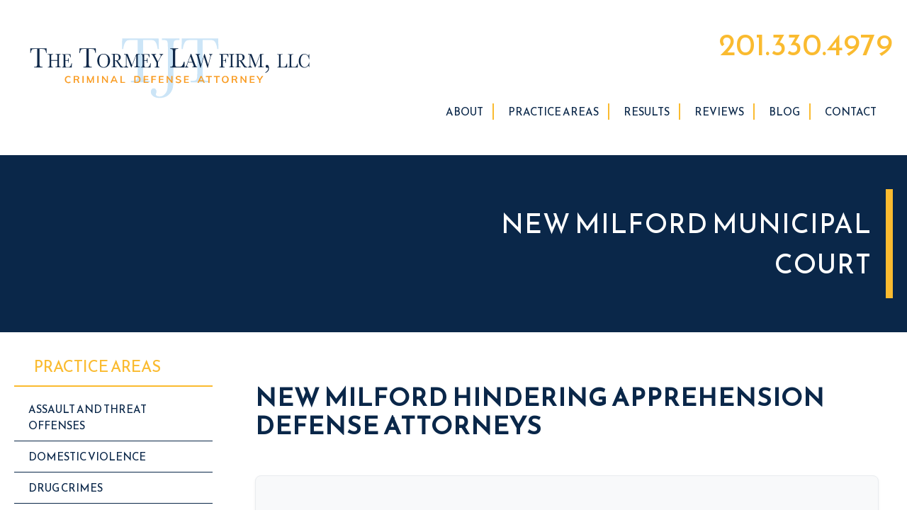

--- FILE ---
content_type: text/html; charset=UTF-8
request_url: https://www.hackensackcriminallaw.com/new-milford-municipal-court/
body_size: 28286
content:
<!doctype html>
<html lang="en-US" class="no-js">
	<head> <script type="text/javascript">
/* <![CDATA[ */
var gform;gform||(document.addEventListener("gform_main_scripts_loaded",function(){gform.scriptsLoaded=!0}),document.addEventListener("gform/theme/scripts_loaded",function(){gform.themeScriptsLoaded=!0}),window.addEventListener("DOMContentLoaded",function(){gform.domLoaded=!0}),gform={domLoaded:!1,scriptsLoaded:!1,themeScriptsLoaded:!1,isFormEditor:()=>"function"==typeof InitializeEditor,callIfLoaded:function(o){return!(!gform.domLoaded||!gform.scriptsLoaded||!gform.themeScriptsLoaded&&!gform.isFormEditor()||(gform.isFormEditor()&&console.warn("The use of gform.initializeOnLoaded() is deprecated in the form editor context and will be removed in Gravity Forms 3.1."),o(),0))},initializeOnLoaded:function(o){gform.callIfLoaded(o)||(document.addEventListener("gform_main_scripts_loaded",()=>{gform.scriptsLoaded=!0,gform.callIfLoaded(o)}),document.addEventListener("gform/theme/scripts_loaded",()=>{gform.themeScriptsLoaded=!0,gform.callIfLoaded(o)}),window.addEventListener("DOMContentLoaded",()=>{gform.domLoaded=!0,gform.callIfLoaded(o)}))},hooks:{action:{},filter:{}},addAction:function(o,r,e,t){gform.addHook("action",o,r,e,t)},addFilter:function(o,r,e,t){gform.addHook("filter",o,r,e,t)},doAction:function(o){gform.doHook("action",o,arguments)},applyFilters:function(o){return gform.doHook("filter",o,arguments)},removeAction:function(o,r){gform.removeHook("action",o,r)},removeFilter:function(o,r,e){gform.removeHook("filter",o,r,e)},addHook:function(o,r,e,t,n){null==gform.hooks[o][r]&&(gform.hooks[o][r]=[]);var d=gform.hooks[o][r];null==n&&(n=r+"_"+d.length),gform.hooks[o][r].push({tag:n,callable:e,priority:t=null==t?10:t})},doHook:function(r,o,e){var t;if(e=Array.prototype.slice.call(e,1),null!=gform.hooks[r][o]&&((o=gform.hooks[r][o]).sort(function(o,r){return o.priority-r.priority}),o.forEach(function(o){"function"!=typeof(t=o.callable)&&(t=window[t]),"action"==r?t.apply(null,e):e[0]=t.apply(null,e)})),"filter"==r)return e[0]},removeHook:function(o,r,t,n){var e;null!=gform.hooks[o][r]&&(e=(e=gform.hooks[o][r]).filter(function(o,r,e){return!!(null!=n&&n!=o.tag||null!=t&&t!=o.priority)}),gform.hooks[o][r]=e)}});
/* ]]> */
</script>
<meta charset="UTF-8"><script>if(navigator.userAgent.match(/MSIE|Internet Explorer/i)||navigator.userAgent.match(/Trident\/7\..*?rv:11/i)){var href=document.location.href;if(!href.match(/[?&]nowprocket/)){if(href.indexOf("?")==-1){if(href.indexOf("#")==-1){document.location.href=href+"?nowprocket=1"}else{document.location.href=href.replace("#","?nowprocket=1#")}}else{if(href.indexOf("#")==-1){document.location.href=href+"&nowprocket=1"}else{document.location.href=href.replace("#","&nowprocket=1#")}}}}</script><script>(()=>{class RocketLazyLoadScripts{constructor(){this.v="2.0.4",this.userEvents=["keydown","keyup","mousedown","mouseup","mousemove","mouseover","mouseout","touchmove","touchstart","touchend","touchcancel","wheel","click","dblclick","input"],this.attributeEvents=["onblur","onclick","oncontextmenu","ondblclick","onfocus","onmousedown","onmouseenter","onmouseleave","onmousemove","onmouseout","onmouseover","onmouseup","onmousewheel","onscroll","onsubmit"]}async t(){this.i(),this.o(),/iP(ad|hone)/.test(navigator.userAgent)&&this.h(),this.u(),this.l(this),this.m(),this.k(this),this.p(this),this._(),await Promise.all([this.R(),this.L()]),this.lastBreath=Date.now(),this.S(this),this.P(),this.D(),this.O(),this.M(),await this.C(this.delayedScripts.normal),await this.C(this.delayedScripts.defer),await this.C(this.delayedScripts.async),await this.T(),await this.F(),await this.j(),await this.A(),window.dispatchEvent(new Event("rocket-allScriptsLoaded")),this.everythingLoaded=!0,this.lastTouchEnd&&await new Promise(t=>setTimeout(t,500-Date.now()+this.lastTouchEnd)),this.I(),this.H(),this.U(),this.W()}i(){this.CSPIssue=sessionStorage.getItem("rocketCSPIssue"),document.addEventListener("securitypolicyviolation",t=>{this.CSPIssue||"script-src-elem"!==t.violatedDirective||"data"!==t.blockedURI||(this.CSPIssue=!0,sessionStorage.setItem("rocketCSPIssue",!0))},{isRocket:!0})}o(){window.addEventListener("pageshow",t=>{this.persisted=t.persisted,this.realWindowLoadedFired=!0},{isRocket:!0}),window.addEventListener("pagehide",()=>{this.onFirstUserAction=null},{isRocket:!0})}h(){let t;function e(e){t=e}window.addEventListener("touchstart",e,{isRocket:!0}),window.addEventListener("touchend",function i(o){o.changedTouches[0]&&t.changedTouches[0]&&Math.abs(o.changedTouches[0].pageX-t.changedTouches[0].pageX)<10&&Math.abs(o.changedTouches[0].pageY-t.changedTouches[0].pageY)<10&&o.timeStamp-t.timeStamp<200&&(window.removeEventListener("touchstart",e,{isRocket:!0}),window.removeEventListener("touchend",i,{isRocket:!0}),"INPUT"===o.target.tagName&&"text"===o.target.type||(o.target.dispatchEvent(new TouchEvent("touchend",{target:o.target,bubbles:!0})),o.target.dispatchEvent(new MouseEvent("mouseover",{target:o.target,bubbles:!0})),o.target.dispatchEvent(new PointerEvent("click",{target:o.target,bubbles:!0,cancelable:!0,detail:1,clientX:o.changedTouches[0].clientX,clientY:o.changedTouches[0].clientY})),event.preventDefault()))},{isRocket:!0})}q(t){this.userActionTriggered||("mousemove"!==t.type||this.firstMousemoveIgnored?"keyup"===t.type||"mouseover"===t.type||"mouseout"===t.type||(this.userActionTriggered=!0,this.onFirstUserAction&&this.onFirstUserAction()):this.firstMousemoveIgnored=!0),"click"===t.type&&t.preventDefault(),t.stopPropagation(),t.stopImmediatePropagation(),"touchstart"===this.lastEvent&&"touchend"===t.type&&(this.lastTouchEnd=Date.now()),"click"===t.type&&(this.lastTouchEnd=0),this.lastEvent=t.type,t.composedPath&&t.composedPath()[0].getRootNode()instanceof ShadowRoot&&(t.rocketTarget=t.composedPath()[0]),this.savedUserEvents.push(t)}u(){this.savedUserEvents=[],this.userEventHandler=this.q.bind(this),this.userEvents.forEach(t=>window.addEventListener(t,this.userEventHandler,{passive:!1,isRocket:!0})),document.addEventListener("visibilitychange",this.userEventHandler,{isRocket:!0})}U(){this.userEvents.forEach(t=>window.removeEventListener(t,this.userEventHandler,{passive:!1,isRocket:!0})),document.removeEventListener("visibilitychange",this.userEventHandler,{isRocket:!0}),this.savedUserEvents.forEach(t=>{(t.rocketTarget||t.target).dispatchEvent(new window[t.constructor.name](t.type,t))})}m(){const t="return false",e=Array.from(this.attributeEvents,t=>"data-rocket-"+t),i="["+this.attributeEvents.join("],[")+"]",o="[data-rocket-"+this.attributeEvents.join("],[data-rocket-")+"]",s=(e,i,o)=>{o&&o!==t&&(e.setAttribute("data-rocket-"+i,o),e["rocket"+i]=new Function("event",o),e.setAttribute(i,t))};new MutationObserver(t=>{for(const n of t)"attributes"===n.type&&(n.attributeName.startsWith("data-rocket-")||this.everythingLoaded?n.attributeName.startsWith("data-rocket-")&&this.everythingLoaded&&this.N(n.target,n.attributeName.substring(12)):s(n.target,n.attributeName,n.target.getAttribute(n.attributeName))),"childList"===n.type&&n.addedNodes.forEach(t=>{if(t.nodeType===Node.ELEMENT_NODE)if(this.everythingLoaded)for(const i of[t,...t.querySelectorAll(o)])for(const t of i.getAttributeNames())e.includes(t)&&this.N(i,t.substring(12));else for(const e of[t,...t.querySelectorAll(i)])for(const t of e.getAttributeNames())this.attributeEvents.includes(t)&&s(e,t,e.getAttribute(t))})}).observe(document,{subtree:!0,childList:!0,attributeFilter:[...this.attributeEvents,...e]})}I(){this.attributeEvents.forEach(t=>{document.querySelectorAll("[data-rocket-"+t+"]").forEach(e=>{this.N(e,t)})})}N(t,e){const i=t.getAttribute("data-rocket-"+e);i&&(t.setAttribute(e,i),t.removeAttribute("data-rocket-"+e))}k(t){Object.defineProperty(HTMLElement.prototype,"onclick",{get(){return this.rocketonclick||null},set(e){this.rocketonclick=e,this.setAttribute(t.everythingLoaded?"onclick":"data-rocket-onclick","this.rocketonclick(event)")}})}S(t){function e(e,i){let o=e[i];e[i]=null,Object.defineProperty(e,i,{get:()=>o,set(s){t.everythingLoaded?o=s:e["rocket"+i]=o=s}})}e(document,"onreadystatechange"),e(window,"onload"),e(window,"onpageshow");try{Object.defineProperty(document,"readyState",{get:()=>t.rocketReadyState,set(e){t.rocketReadyState=e},configurable:!0}),document.readyState="loading"}catch(t){console.log("WPRocket DJE readyState conflict, bypassing")}}l(t){this.originalAddEventListener=EventTarget.prototype.addEventListener,this.originalRemoveEventListener=EventTarget.prototype.removeEventListener,this.savedEventListeners=[],EventTarget.prototype.addEventListener=function(e,i,o){o&&o.isRocket||!t.B(e,this)&&!t.userEvents.includes(e)||t.B(e,this)&&!t.userActionTriggered||e.startsWith("rocket-")||t.everythingLoaded?t.originalAddEventListener.call(this,e,i,o):(t.savedEventListeners.push({target:this,remove:!1,type:e,func:i,options:o}),"mouseenter"!==e&&"mouseleave"!==e||t.originalAddEventListener.call(this,e,t.savedUserEvents.push,o))},EventTarget.prototype.removeEventListener=function(e,i,o){o&&o.isRocket||!t.B(e,this)&&!t.userEvents.includes(e)||t.B(e,this)&&!t.userActionTriggered||e.startsWith("rocket-")||t.everythingLoaded?t.originalRemoveEventListener.call(this,e,i,o):t.savedEventListeners.push({target:this,remove:!0,type:e,func:i,options:o})}}J(t,e){this.savedEventListeners=this.savedEventListeners.filter(i=>{let o=i.type,s=i.target||window;return e!==o||t!==s||(this.B(o,s)&&(i.type="rocket-"+o),this.$(i),!1)})}H(){EventTarget.prototype.addEventListener=this.originalAddEventListener,EventTarget.prototype.removeEventListener=this.originalRemoveEventListener,this.savedEventListeners.forEach(t=>this.$(t))}$(t){t.remove?this.originalRemoveEventListener.call(t.target,t.type,t.func,t.options):this.originalAddEventListener.call(t.target,t.type,t.func,t.options)}p(t){let e;function i(e){return t.everythingLoaded?e:e.split(" ").map(t=>"load"===t||t.startsWith("load.")?"rocket-jquery-load":t).join(" ")}function o(o){function s(e){const s=o.fn[e];o.fn[e]=o.fn.init.prototype[e]=function(){return this[0]===window&&t.userActionTriggered&&("string"==typeof arguments[0]||arguments[0]instanceof String?arguments[0]=i(arguments[0]):"object"==typeof arguments[0]&&Object.keys(arguments[0]).forEach(t=>{const e=arguments[0][t];delete arguments[0][t],arguments[0][i(t)]=e})),s.apply(this,arguments),this}}if(o&&o.fn&&!t.allJQueries.includes(o)){const e={DOMContentLoaded:[],"rocket-DOMContentLoaded":[]};for(const t in e)document.addEventListener(t,()=>{e[t].forEach(t=>t())},{isRocket:!0});o.fn.ready=o.fn.init.prototype.ready=function(i){function s(){parseInt(o.fn.jquery)>2?setTimeout(()=>i.bind(document)(o)):i.bind(document)(o)}return"function"==typeof i&&(t.realDomReadyFired?!t.userActionTriggered||t.fauxDomReadyFired?s():e["rocket-DOMContentLoaded"].push(s):e.DOMContentLoaded.push(s)),o([])},s("on"),s("one"),s("off"),t.allJQueries.push(o)}e=o}t.allJQueries=[],o(window.jQuery),Object.defineProperty(window,"jQuery",{get:()=>e,set(t){o(t)}})}P(){const t=new Map;document.write=document.writeln=function(e){const i=document.currentScript,o=document.createRange(),s=i.parentElement;let n=t.get(i);void 0===n&&(n=i.nextSibling,t.set(i,n));const c=document.createDocumentFragment();o.setStart(c,0),c.appendChild(o.createContextualFragment(e)),s.insertBefore(c,n)}}async R(){return new Promise(t=>{this.userActionTriggered?t():this.onFirstUserAction=t})}async L(){return new Promise(t=>{document.addEventListener("DOMContentLoaded",()=>{this.realDomReadyFired=!0,t()},{isRocket:!0})})}async j(){return this.realWindowLoadedFired?Promise.resolve():new Promise(t=>{window.addEventListener("load",t,{isRocket:!0})})}M(){this.pendingScripts=[];this.scriptsMutationObserver=new MutationObserver(t=>{for(const e of t)e.addedNodes.forEach(t=>{"SCRIPT"!==t.tagName||t.noModule||t.isWPRocket||this.pendingScripts.push({script:t,promise:new Promise(e=>{const i=()=>{const i=this.pendingScripts.findIndex(e=>e.script===t);i>=0&&this.pendingScripts.splice(i,1),e()};t.addEventListener("load",i,{isRocket:!0}),t.addEventListener("error",i,{isRocket:!0}),setTimeout(i,1e3)})})})}),this.scriptsMutationObserver.observe(document,{childList:!0,subtree:!0})}async F(){await this.X(),this.pendingScripts.length?(await this.pendingScripts[0].promise,await this.F()):this.scriptsMutationObserver.disconnect()}D(){this.delayedScripts={normal:[],async:[],defer:[]},document.querySelectorAll("script[type$=rocketlazyloadscript]").forEach(t=>{t.hasAttribute("data-rocket-src")?t.hasAttribute("async")&&!1!==t.async?this.delayedScripts.async.push(t):t.hasAttribute("defer")&&!1!==t.defer||"module"===t.getAttribute("data-rocket-type")?this.delayedScripts.defer.push(t):this.delayedScripts.normal.push(t):this.delayedScripts.normal.push(t)})}async _(){await this.L();let t=[];document.querySelectorAll("script[type$=rocketlazyloadscript][data-rocket-src]").forEach(e=>{let i=e.getAttribute("data-rocket-src");if(i&&!i.startsWith("data:")){i.startsWith("//")&&(i=location.protocol+i);try{const o=new URL(i).origin;o!==location.origin&&t.push({src:o,crossOrigin:e.crossOrigin||"module"===e.getAttribute("data-rocket-type")})}catch(t){}}}),t=[...new Map(t.map(t=>[JSON.stringify(t),t])).values()],this.Y(t,"preconnect")}async G(t){if(await this.K(),!0!==t.noModule||!("noModule"in HTMLScriptElement.prototype))return new Promise(e=>{let i;function o(){(i||t).setAttribute("data-rocket-status","executed"),e()}try{if(navigator.userAgent.includes("Firefox/")||""===navigator.vendor||this.CSPIssue)i=document.createElement("script"),[...t.attributes].forEach(t=>{let e=t.nodeName;"type"!==e&&("data-rocket-type"===e&&(e="type"),"data-rocket-src"===e&&(e="src"),i.setAttribute(e,t.nodeValue))}),t.text&&(i.text=t.text),t.nonce&&(i.nonce=t.nonce),i.hasAttribute("src")?(i.addEventListener("load",o,{isRocket:!0}),i.addEventListener("error",()=>{i.setAttribute("data-rocket-status","failed-network"),e()},{isRocket:!0}),setTimeout(()=>{i.isConnected||e()},1)):(i.text=t.text,o()),i.isWPRocket=!0,t.parentNode.replaceChild(i,t);else{const i=t.getAttribute("data-rocket-type"),s=t.getAttribute("data-rocket-src");i?(t.type=i,t.removeAttribute("data-rocket-type")):t.removeAttribute("type"),t.addEventListener("load",o,{isRocket:!0}),t.addEventListener("error",i=>{this.CSPIssue&&i.target.src.startsWith("data:")?(console.log("WPRocket: CSP fallback activated"),t.removeAttribute("src"),this.G(t).then(e)):(t.setAttribute("data-rocket-status","failed-network"),e())},{isRocket:!0}),s?(t.fetchPriority="high",t.removeAttribute("data-rocket-src"),t.src=s):t.src="data:text/javascript;base64,"+window.btoa(unescape(encodeURIComponent(t.text)))}}catch(i){t.setAttribute("data-rocket-status","failed-transform"),e()}});t.setAttribute("data-rocket-status","skipped")}async C(t){const e=t.shift();return e?(e.isConnected&&await this.G(e),this.C(t)):Promise.resolve()}O(){this.Y([...this.delayedScripts.normal,...this.delayedScripts.defer,...this.delayedScripts.async],"preload")}Y(t,e){this.trash=this.trash||[];let i=!0;var o=document.createDocumentFragment();t.forEach(t=>{const s=t.getAttribute&&t.getAttribute("data-rocket-src")||t.src;if(s&&!s.startsWith("data:")){const n=document.createElement("link");n.href=s,n.rel=e,"preconnect"!==e&&(n.as="script",n.fetchPriority=i?"high":"low"),t.getAttribute&&"module"===t.getAttribute("data-rocket-type")&&(n.crossOrigin=!0),t.crossOrigin&&(n.crossOrigin=t.crossOrigin),t.integrity&&(n.integrity=t.integrity),t.nonce&&(n.nonce=t.nonce),o.appendChild(n),this.trash.push(n),i=!1}}),document.head.appendChild(o)}W(){this.trash.forEach(t=>t.remove())}async T(){try{document.readyState="interactive"}catch(t){}this.fauxDomReadyFired=!0;try{await this.K(),this.J(document,"readystatechange"),document.dispatchEvent(new Event("rocket-readystatechange")),await this.K(),document.rocketonreadystatechange&&document.rocketonreadystatechange(),await this.K(),this.J(document,"DOMContentLoaded"),document.dispatchEvent(new Event("rocket-DOMContentLoaded")),await this.K(),this.J(window,"DOMContentLoaded"),window.dispatchEvent(new Event("rocket-DOMContentLoaded"))}catch(t){console.error(t)}}async A(){try{document.readyState="complete"}catch(t){}try{await this.K(),this.J(document,"readystatechange"),document.dispatchEvent(new Event("rocket-readystatechange")),await this.K(),document.rocketonreadystatechange&&document.rocketonreadystatechange(),await this.K(),this.J(window,"load"),window.dispatchEvent(new Event("rocket-load")),await this.K(),window.rocketonload&&window.rocketonload(),await this.K(),this.allJQueries.forEach(t=>t(window).trigger("rocket-jquery-load")),await this.K(),this.J(window,"pageshow");const t=new Event("rocket-pageshow");t.persisted=this.persisted,window.dispatchEvent(t),await this.K(),window.rocketonpageshow&&window.rocketonpageshow({persisted:this.persisted})}catch(t){console.error(t)}}async K(){Date.now()-this.lastBreath>45&&(await this.X(),this.lastBreath=Date.now())}async X(){return document.hidden?new Promise(t=>setTimeout(t)):new Promise(t=>requestAnimationFrame(t))}B(t,e){return e===document&&"readystatechange"===t||(e===document&&"DOMContentLoaded"===t||(e===window&&"DOMContentLoaded"===t||(e===window&&"load"===t||e===window&&"pageshow"===t)))}static run(){(new RocketLazyLoadScripts).t()}}RocketLazyLoadScripts.run()})();</script>
		

		<link href="//www.google-analytics.com" rel="dns-prefetch">
        <link href="https://www.hackensackcriminallaw.com/wp-content/themes/hackensackv1/img/icons/favicon.ico" rel="shortcut icon">
        <link href="https://www.hackensackcriminallaw.com/wp-content/themes/hackensackv1/img/icons/touch.png" rel="apple-touch-icon-precomposed">

		<meta http-equiv="X-UA-Compatible" content="IE=edge,chrome=1">
        <meta name="viewport" content="width=device-width, initial-scale=1.0">
        
		<meta name="google-site-verification" content="GEPrxcDeBq27kNJjteKXPigXnPYxwXE7lba8D2vAlYQ" />
        <script type='application/ld+json'>{
        "@context": "http://www.schema.org",
        "@type": "Organization",
        "name": "The Tormey Law Firm",
        "alternateName": "New Jersey Criminal Defense Attorneys",
        "url": "https://www.hackensackcriminallaw.com",
        "logo":"https://www.hackensackcriminallaw.com/wp-content/uploads/2016/04/tormey-law-firm.png",
        "location": 
        [
            {
                "@type": "LegalService",
                "address": {
                    "@type": "PostalAddress",
                    "addressLocality": "Hackensack",
                    "addressRegion": "New Jersey",
                    "postalCode": "07601",
                    "streetAddress": "254 State Street"
                },
                "name": [
                "The Tormey Law Firm"
                ],
               "image": [
               "https://www.hackensackcriminallaw.com/wp-content/uploads/2016/04/tormey-law-firm.png"
               ],
                "openingHours": [
                    "Mo-Su 00:00-24:00"
                ],
                "telephone" : "(201)-330-4979"
            }
        ],
        "email": "tormeylaw@gmail.com",
        "description": "Experienced criminal defense lawyers in Bergen County NJ who handle DWI, assault, theft, drug charges, sex crimes, weapons offenses, and restraining orders."
        }
        {
        "aggregateRating":
        {
          "@type": "AggregateRating",
            "ratingValue": "5.0",
           "reviewCount": "116",
           "bestRating": "5.0",
           "worstRating": "1.0",
        }
        }
        }</script>
  <!-- custom_schema -->
  		<meta name='robots' content='index, follow, max-image-preview:large, max-snippet:-1, max-video-preview:-1' />

	<!-- This site is optimized with the Yoast SEO plugin v26.6 - https://yoast.com/wordpress/plugins/seo/ -->
	<title>New Milford Hindering Apprehension Attorneys | New Milford Simple Assault Lawyers NJ</title>
<link data-rocket-prefetch href="https://fonts.googleapis.com" rel="dns-prefetch">
<link data-rocket-preload as="style" href="https://fonts.googleapis.com/css?family=Gelasio%3A400%2C400i%2C700%2C700i%7CReem%20Kufi&#038;display=swap" rel="preload">
<link href="https://fonts.googleapis.com/css?family=Gelasio%3A400%2C400i%2C700%2C700i%7CReem%20Kufi&#038;display=swap" media="print" onload="this.media=&#039;all&#039;" rel="stylesheet">
<noscript data-wpr-hosted-gf-parameters=""><link rel="stylesheet" href="https://fonts.googleapis.com/css?family=Gelasio%3A400%2C400i%2C700%2C700i%7CReem%20Kufi&#038;display=swap"></noscript><link rel="preload" data-rocket-preload as="image" href="https://www.hackensackcriminallaw.com/wp-content/themes/hackensackv1/images/tjt-shape-bg.svg" fetchpriority="high">
	<meta name="description" content="Travis J. Tormey is an experienced criminal defense lawyer who represents clients charged with simple assault, disorderly conduct, and possession of marijuana in New Milford, New Jersey. These are handled at the New Milford Municipal Court." />
	<link rel="canonical" href="https://www.hackensackcriminallaw.com/new-milford-municipal-court/" />
	<meta property="og:locale" content="en_US" />
	<meta property="og:type" content="article" />
	<meta property="og:title" content="New Milford Hindering Apprehension Attorneys | New Milford Simple Assault Lawyers NJ" />
	<meta property="og:description" content="Travis J. Tormey is an experienced criminal defense lawyer who represents clients charged with simple assault, disorderly conduct, and possession of marijuana in New Milford, New Jersey. These are handled at the New Milford Municipal Court." />
	<meta property="og:url" content="https://www.hackensackcriminallaw.com/new-milford-municipal-court/" />
	<meta property="og:site_name" content="The Tormey Law Firm" />
	<meta property="article:modified_time" content="2019-07-31T13:48:07+00:00" />
	<meta property="og:image" content="https://www.hackensackcriminallaw.com/wp-content/uploads/2019/07/Depositphotos_26309173_l-2015-300x220.jpg" />
	<meta name="twitter:card" content="summary_large_image" />
	<meta name="twitter:site" content="@TormeyLawFirm" />
	<meta name="twitter:label1" content="Est. reading time" />
	<meta name="twitter:data1" content="2 minutes" />
	<script type="application/ld+json" class="yoast-schema-graph">{"@context":"https://schema.org","@graph":[{"@type":"WebPage","@id":"https://www.hackensackcriminallaw.com/new-milford-municipal-court/","url":"https://www.hackensackcriminallaw.com/new-milford-municipal-court/","name":"New Milford Hindering Apprehension Attorneys | New Milford Simple Assault Lawyers NJ","isPartOf":{"@id":"https://www.hackensackcriminallaw.com/#website"},"primaryImageOfPage":{"@id":"https://www.hackensackcriminallaw.com/new-milford-municipal-court/#primaryimage"},"image":{"@id":"https://www.hackensackcriminallaw.com/new-milford-municipal-court/#primaryimage"},"thumbnailUrl":"https://www.hackensackcriminallaw.com/wp-content/uploads/2019/07/Depositphotos_26309173_l-2015-300x220.jpg","datePublished":"1999-12-01T00:00:00+00:00","dateModified":"2019-07-31T13:48:07+00:00","description":"Travis J. Tormey is an experienced criminal defense lawyer who represents clients charged with simple assault, disorderly conduct, and possession of marijuana in New Milford, New Jersey. These are handled at the New Milford Municipal Court.","breadcrumb":{"@id":"https://www.hackensackcriminallaw.com/new-milford-municipal-court/#breadcrumb"},"inLanguage":"en-US","potentialAction":[{"@type":"ReadAction","target":["https://www.hackensackcriminallaw.com/new-milford-municipal-court/"]}]},{"@type":"ImageObject","inLanguage":"en-US","@id":"https://www.hackensackcriminallaw.com/new-milford-municipal-court/#primaryimage","url":"https://www.hackensackcriminallaw.com/wp-content/uploads/2019/07/Depositphotos_26309173_l-2015-300x220.jpg","contentUrl":"https://www.hackensackcriminallaw.com/wp-content/uploads/2019/07/Depositphotos_26309173_l-2015-300x220.jpg"},{"@type":"BreadcrumbList","@id":"https://www.hackensackcriminallaw.com/new-milford-municipal-court/#breadcrumb","itemListElement":[{"@type":"ListItem","position":1,"name":"Home","item":"https://www.hackensackcriminallaw.com/"},{"@type":"ListItem","position":2,"name":"New Milford Municipal Court"}]},{"@type":"WebSite","@id":"https://www.hackensackcriminallaw.com/#website","url":"https://www.hackensackcriminallaw.com/","name":"The Tormey Law Firm","description":"Bergen County Criminal Defense Law Firm","publisher":{"@id":"https://www.hackensackcriminallaw.com/#organization"},"potentialAction":[{"@type":"SearchAction","target":{"@type":"EntryPoint","urlTemplate":"https://www.hackensackcriminallaw.com/?s={search_term_string}"},"query-input":{"@type":"PropertyValueSpecification","valueRequired":true,"valueName":"search_term_string"}}],"inLanguage":"en-US"},{"@type":"Organization","@id":"https://www.hackensackcriminallaw.com/#organization","name":"The Tormey Law Firm","alternateName":"Travis Tormey","url":"https://www.hackensackcriminallaw.com/","logo":{"@type":"ImageObject","inLanguage":"en-US","@id":"https://www.hackensackcriminallaw.com/#/schema/logo/image/","url":"https://www.hackensackcriminallaw.com/wp-content/uploads/2019/07/tjt-hackensack.png","contentUrl":"https://www.hackensackcriminallaw.com/wp-content/uploads/2019/07/tjt-hackensack.png","width":512,"height":512,"caption":"The Tormey Law Firm"},"image":{"@id":"https://www.hackensackcriminallaw.com/#/schema/logo/image/"},"sameAs":["https://x.com/TormeyLawFirm","https://www.linkedin.com/in/travis-tormey-7b85045b","https://www.youtube.com/user/thetormeylawfirm"]}]}</script>
	<!-- / Yoast SEO plugin. -->


<link href='https://fonts.gstatic.com' crossorigin rel='preconnect' />
<link rel="alternate" type="application/rss+xml" title="The Tormey Law Firm &raquo; Feed" href="https://www.hackensackcriminallaw.com/feed/" />
<link rel="alternate" type="application/rss+xml" title="The Tormey Law Firm &raquo; Comments Feed" href="https://www.hackensackcriminallaw.com/comments/feed/" />
<link rel="alternate" type="application/rss+xml" title="The Tormey Law Firm &raquo; New Milford Municipal Court Comments Feed" href="https://www.hackensackcriminallaw.com/new-milford-municipal-court/feed/" />
<link rel="alternate" title="oEmbed (JSON)" type="application/json+oembed" href="https://www.hackensackcriminallaw.com/wp-json/oembed/1.0/embed?url=https%3A%2F%2Fwww.hackensackcriminallaw.com%2Fnew-milford-municipal-court%2F" />
<link rel="alternate" title="oEmbed (XML)" type="text/xml+oembed" href="https://www.hackensackcriminallaw.com/wp-json/oembed/1.0/embed?url=https%3A%2F%2Fwww.hackensackcriminallaw.com%2Fnew-milford-municipal-court%2F&#038;format=xml" />
<style id='wp-img-auto-sizes-contain-inline-css' type='text/css'>
img:is([sizes=auto i],[sizes^="auto," i]){contain-intrinsic-size:3000px 1500px}
/*# sourceURL=wp-img-auto-sizes-contain-inline-css */
</style>
<style id='wp-emoji-styles-inline-css' type='text/css'>

	img.wp-smiley, img.emoji {
		display: inline !important;
		border: none !important;
		box-shadow: none !important;
		height: 1em !important;
		width: 1em !important;
		margin: 0 0.07em !important;
		vertical-align: -0.1em !important;
		background: none !important;
		padding: 0 !important;
	}
/*# sourceURL=wp-emoji-styles-inline-css */
</style>
<style id='classic-theme-styles-inline-css' type='text/css'>
/*! This file is auto-generated */
.wp-block-button__link{color:#fff;background-color:#32373c;border-radius:9999px;box-shadow:none;text-decoration:none;padding:calc(.667em + 2px) calc(1.333em + 2px);font-size:1.125em}.wp-block-file__button{background:#32373c;color:#fff;text-decoration:none}
/*# sourceURL=/wp-includes/css/classic-themes.min.css */
</style>
<link rel='stylesheet' id='page-list-style-css' href='https://www.hackensackcriminallaw.com/wp-content/plugins/page-list/css/page-list.css?ver=5.9' type='text/css' media='all' />
<link rel='stylesheet' id='tjtHackensack-style-css' href='https://www.hackensackcriminallaw.com/wp-content/themes/hackensackv1/style.css?ver=1.2' type='text/css' media='all' />
<script type="rocketlazyloadscript" data-rocket-type="text/javascript" data-rocket-src="https://www.hackensackcriminallaw.com/wp-includes/js/jquery/jquery.min.js?ver=3.7.1" id="jquery-core-js"></script>
<script type="text/javascript" id="jk-avvo-widget-js-extra">
/* <![CDATA[ */
var jkAvvoWidget = {"url":"https://www.hackensackcriminallaw.com/wp-admin/admin-ajax.php"};
//# sourceURL=jk-avvo-widget-js-extra
/* ]]> */
</script>
<script type="rocketlazyloadscript" data-rocket-type="text/javascript" data-rocket-src="https://www.hackensackcriminallaw.com/wp-content/plugins/jk-avvo-widget/jquery.jk-avvo-widget.js?ver=6.9" id="jk-avvo-widget-js"></script>
<script type="rocketlazyloadscript" data-rocket-type="text/javascript" data-rocket-src="https://www.hackensackcriminallaw.com/wp-content/plugins/jk-avvo-widget/jquery.timeago.js?ver=6.9" id="timeago-js"></script>
<link rel="https://api.w.org/" href="https://www.hackensackcriminallaw.com/wp-json/" /><link rel="alternate" title="JSON" type="application/json" href="https://www.hackensackcriminallaw.com/wp-json/wp/v2/pages/1073" /><link rel="EditURI" type="application/rsd+xml" title="RSD" href="https://www.hackensackcriminallaw.com/xmlrpc.php?rsd" />
<link rel='shortlink' href='https://www.hackensackcriminallaw.com/?p=1073' />
<link rel="icon" href="https://www.hackensackcriminallaw.com/wp-content/uploads/2019/07/cropped-tjt-hackensack-32x32.png" sizes="32x32" />
<link rel="icon" href="https://www.hackensackcriminallaw.com/wp-content/uploads/2019/07/cropped-tjt-hackensack-192x192.png" sizes="192x192" />
<link rel="apple-touch-icon" href="https://www.hackensackcriminallaw.com/wp-content/uploads/2019/07/cropped-tjt-hackensack-180x180.png" />
<meta name="msapplication-TileImage" content="https://www.hackensackcriminallaw.com/wp-content/uploads/2019/07/cropped-tjt-hackensack-270x270.png" />
		<style type="text/css" id="wp-custom-css">
			/*
covid Message */
    .covid-message {
        background-color: #0a2749;
        border-bottom: 4px solid #1b73d0;
			font-family: 'Reem Kufi',sans-serif;
    }
    .covid-message__wrapper {
        color: #fff;
        padding: 15px 10px ;
        text-align: center;
    }
    .covid-message__wrapper strong {
        font-weight: 800;
        color: #95b4bd;
    }
    .covid-message__wrapper p {
        line-height: 20px;
			font-size: 18px;
    }
    .covid-message__link {
        font-weight: bold;
        color: #fabb30 !important;
    }
    .covid-message__link:hover {
        color: #fff !important;
    }

.certifications-five {
	background: none;
}

.gform_validation_container {
	display: none !important;
}


.testimonial__item {
	opacity: 0;
}

.slick-active .testimonial__item {
	opacity: 1;
}

.testimonials--section .testimonial__item,
.testimonials--footer .testimonial__item {
	opacity: 1;
}

/* gravity updated */

.contact .gfield_label {
	display: none !important;
}

input[type="tel"] {
    color: #0a2749;
    font-size: 18px;
    width: 100%;
    padding: 10px;
    border: 0;
	    font-family: 'Reem Kufi',sans-serif;
}

.infographic-image {
	width: 100%;
	height: auto;
	padding: 2px;
}

@media (min-width: 1024px) {
	.infographic-image {
		width: 80%;
		height: auto;
	}
	

}

.page__content iframe {
	display: block;
	width: 560px;
	margin: 0 auto;
}

@media only screen and (max-width: 720px) {
		.page__content iframe {
		width: 100%;
		margin: 0 auto;
	}
}

.general-content h3 {
	border-bottom: 0;
	margin: 10px 0;
}

.general-content img.no-border {
	border: none!important;
}
		</style>
			<style id='global-styles-inline-css' type='text/css'>
:root{--wp--preset--aspect-ratio--square: 1;--wp--preset--aspect-ratio--4-3: 4/3;--wp--preset--aspect-ratio--3-4: 3/4;--wp--preset--aspect-ratio--3-2: 3/2;--wp--preset--aspect-ratio--2-3: 2/3;--wp--preset--aspect-ratio--16-9: 16/9;--wp--preset--aspect-ratio--9-16: 9/16;--wp--preset--color--black: #000000;--wp--preset--color--cyan-bluish-gray: #abb8c3;--wp--preset--color--white: #ffffff;--wp--preset--color--pale-pink: #f78da7;--wp--preset--color--vivid-red: #cf2e2e;--wp--preset--color--luminous-vivid-orange: #ff6900;--wp--preset--color--luminous-vivid-amber: #fcb900;--wp--preset--color--light-green-cyan: #7bdcb5;--wp--preset--color--vivid-green-cyan: #00d084;--wp--preset--color--pale-cyan-blue: #8ed1fc;--wp--preset--color--vivid-cyan-blue: #0693e3;--wp--preset--color--vivid-purple: #9b51e0;--wp--preset--gradient--vivid-cyan-blue-to-vivid-purple: linear-gradient(135deg,rgb(6,147,227) 0%,rgb(155,81,224) 100%);--wp--preset--gradient--light-green-cyan-to-vivid-green-cyan: linear-gradient(135deg,rgb(122,220,180) 0%,rgb(0,208,130) 100%);--wp--preset--gradient--luminous-vivid-amber-to-luminous-vivid-orange: linear-gradient(135deg,rgb(252,185,0) 0%,rgb(255,105,0) 100%);--wp--preset--gradient--luminous-vivid-orange-to-vivid-red: linear-gradient(135deg,rgb(255,105,0) 0%,rgb(207,46,46) 100%);--wp--preset--gradient--very-light-gray-to-cyan-bluish-gray: linear-gradient(135deg,rgb(238,238,238) 0%,rgb(169,184,195) 100%);--wp--preset--gradient--cool-to-warm-spectrum: linear-gradient(135deg,rgb(74,234,220) 0%,rgb(151,120,209) 20%,rgb(207,42,186) 40%,rgb(238,44,130) 60%,rgb(251,105,98) 80%,rgb(254,248,76) 100%);--wp--preset--gradient--blush-light-purple: linear-gradient(135deg,rgb(255,206,236) 0%,rgb(152,150,240) 100%);--wp--preset--gradient--blush-bordeaux: linear-gradient(135deg,rgb(254,205,165) 0%,rgb(254,45,45) 50%,rgb(107,0,62) 100%);--wp--preset--gradient--luminous-dusk: linear-gradient(135deg,rgb(255,203,112) 0%,rgb(199,81,192) 50%,rgb(65,88,208) 100%);--wp--preset--gradient--pale-ocean: linear-gradient(135deg,rgb(255,245,203) 0%,rgb(182,227,212) 50%,rgb(51,167,181) 100%);--wp--preset--gradient--electric-grass: linear-gradient(135deg,rgb(202,248,128) 0%,rgb(113,206,126) 100%);--wp--preset--gradient--midnight: linear-gradient(135deg,rgb(2,3,129) 0%,rgb(40,116,252) 100%);--wp--preset--font-size--small: 13px;--wp--preset--font-size--medium: 20px;--wp--preset--font-size--large: 36px;--wp--preset--font-size--x-large: 42px;--wp--preset--spacing--20: 0.44rem;--wp--preset--spacing--30: 0.67rem;--wp--preset--spacing--40: 1rem;--wp--preset--spacing--50: 1.5rem;--wp--preset--spacing--60: 2.25rem;--wp--preset--spacing--70: 3.38rem;--wp--preset--spacing--80: 5.06rem;--wp--preset--shadow--natural: 6px 6px 9px rgba(0, 0, 0, 0.2);--wp--preset--shadow--deep: 12px 12px 50px rgba(0, 0, 0, 0.4);--wp--preset--shadow--sharp: 6px 6px 0px rgba(0, 0, 0, 0.2);--wp--preset--shadow--outlined: 6px 6px 0px -3px rgb(255, 255, 255), 6px 6px rgb(0, 0, 0);--wp--preset--shadow--crisp: 6px 6px 0px rgb(0, 0, 0);}:where(.is-layout-flex){gap: 0.5em;}:where(.is-layout-grid){gap: 0.5em;}body .is-layout-flex{display: flex;}.is-layout-flex{flex-wrap: wrap;align-items: center;}.is-layout-flex > :is(*, div){margin: 0;}body .is-layout-grid{display: grid;}.is-layout-grid > :is(*, div){margin: 0;}:where(.wp-block-columns.is-layout-flex){gap: 2em;}:where(.wp-block-columns.is-layout-grid){gap: 2em;}:where(.wp-block-post-template.is-layout-flex){gap: 1.25em;}:where(.wp-block-post-template.is-layout-grid){gap: 1.25em;}.has-black-color{color: var(--wp--preset--color--black) !important;}.has-cyan-bluish-gray-color{color: var(--wp--preset--color--cyan-bluish-gray) !important;}.has-white-color{color: var(--wp--preset--color--white) !important;}.has-pale-pink-color{color: var(--wp--preset--color--pale-pink) !important;}.has-vivid-red-color{color: var(--wp--preset--color--vivid-red) !important;}.has-luminous-vivid-orange-color{color: var(--wp--preset--color--luminous-vivid-orange) !important;}.has-luminous-vivid-amber-color{color: var(--wp--preset--color--luminous-vivid-amber) !important;}.has-light-green-cyan-color{color: var(--wp--preset--color--light-green-cyan) !important;}.has-vivid-green-cyan-color{color: var(--wp--preset--color--vivid-green-cyan) !important;}.has-pale-cyan-blue-color{color: var(--wp--preset--color--pale-cyan-blue) !important;}.has-vivid-cyan-blue-color{color: var(--wp--preset--color--vivid-cyan-blue) !important;}.has-vivid-purple-color{color: var(--wp--preset--color--vivid-purple) !important;}.has-black-background-color{background-color: var(--wp--preset--color--black) !important;}.has-cyan-bluish-gray-background-color{background-color: var(--wp--preset--color--cyan-bluish-gray) !important;}.has-white-background-color{background-color: var(--wp--preset--color--white) !important;}.has-pale-pink-background-color{background-color: var(--wp--preset--color--pale-pink) !important;}.has-vivid-red-background-color{background-color: var(--wp--preset--color--vivid-red) !important;}.has-luminous-vivid-orange-background-color{background-color: var(--wp--preset--color--luminous-vivid-orange) !important;}.has-luminous-vivid-amber-background-color{background-color: var(--wp--preset--color--luminous-vivid-amber) !important;}.has-light-green-cyan-background-color{background-color: var(--wp--preset--color--light-green-cyan) !important;}.has-vivid-green-cyan-background-color{background-color: var(--wp--preset--color--vivid-green-cyan) !important;}.has-pale-cyan-blue-background-color{background-color: var(--wp--preset--color--pale-cyan-blue) !important;}.has-vivid-cyan-blue-background-color{background-color: var(--wp--preset--color--vivid-cyan-blue) !important;}.has-vivid-purple-background-color{background-color: var(--wp--preset--color--vivid-purple) !important;}.has-black-border-color{border-color: var(--wp--preset--color--black) !important;}.has-cyan-bluish-gray-border-color{border-color: var(--wp--preset--color--cyan-bluish-gray) !important;}.has-white-border-color{border-color: var(--wp--preset--color--white) !important;}.has-pale-pink-border-color{border-color: var(--wp--preset--color--pale-pink) !important;}.has-vivid-red-border-color{border-color: var(--wp--preset--color--vivid-red) !important;}.has-luminous-vivid-orange-border-color{border-color: var(--wp--preset--color--luminous-vivid-orange) !important;}.has-luminous-vivid-amber-border-color{border-color: var(--wp--preset--color--luminous-vivid-amber) !important;}.has-light-green-cyan-border-color{border-color: var(--wp--preset--color--light-green-cyan) !important;}.has-vivid-green-cyan-border-color{border-color: var(--wp--preset--color--vivid-green-cyan) !important;}.has-pale-cyan-blue-border-color{border-color: var(--wp--preset--color--pale-cyan-blue) !important;}.has-vivid-cyan-blue-border-color{border-color: var(--wp--preset--color--vivid-cyan-blue) !important;}.has-vivid-purple-border-color{border-color: var(--wp--preset--color--vivid-purple) !important;}.has-vivid-cyan-blue-to-vivid-purple-gradient-background{background: var(--wp--preset--gradient--vivid-cyan-blue-to-vivid-purple) !important;}.has-light-green-cyan-to-vivid-green-cyan-gradient-background{background: var(--wp--preset--gradient--light-green-cyan-to-vivid-green-cyan) !important;}.has-luminous-vivid-amber-to-luminous-vivid-orange-gradient-background{background: var(--wp--preset--gradient--luminous-vivid-amber-to-luminous-vivid-orange) !important;}.has-luminous-vivid-orange-to-vivid-red-gradient-background{background: var(--wp--preset--gradient--luminous-vivid-orange-to-vivid-red) !important;}.has-very-light-gray-to-cyan-bluish-gray-gradient-background{background: var(--wp--preset--gradient--very-light-gray-to-cyan-bluish-gray) !important;}.has-cool-to-warm-spectrum-gradient-background{background: var(--wp--preset--gradient--cool-to-warm-spectrum) !important;}.has-blush-light-purple-gradient-background{background: var(--wp--preset--gradient--blush-light-purple) !important;}.has-blush-bordeaux-gradient-background{background: var(--wp--preset--gradient--blush-bordeaux) !important;}.has-luminous-dusk-gradient-background{background: var(--wp--preset--gradient--luminous-dusk) !important;}.has-pale-ocean-gradient-background{background: var(--wp--preset--gradient--pale-ocean) !important;}.has-electric-grass-gradient-background{background: var(--wp--preset--gradient--electric-grass) !important;}.has-midnight-gradient-background{background: var(--wp--preset--gradient--midnight) !important;}.has-small-font-size{font-size: var(--wp--preset--font-size--small) !important;}.has-medium-font-size{font-size: var(--wp--preset--font-size--medium) !important;}.has-large-font-size{font-size: var(--wp--preset--font-size--large) !important;}.has-x-large-font-size{font-size: var(--wp--preset--font-size--x-large) !important;}
/*# sourceURL=global-styles-inline-css */
</style>
<style id="rocket-lazyrender-inline-css">[data-wpr-lazyrender] {content-visibility: auto;}</style><meta name="generator" content="WP Rocket 3.20.2" data-wpr-features="wpr_delay_js wpr_preconnect_external_domains wpr_automatic_lazy_rendering wpr_oci wpr_desktop" /></head>
	<body class="wp-singular page-template-default page page-id-1073 wp-theme-hackensackv1 js-body wow fadeIn">

        <!-- startMainWrapper -->
        <div  class="main-wrapper">

            <div  class="header__phone-mobile js-fixed-number">
                <span>Free initial consultations </span>
                <a href="tel:201.330.4979">
                    201.330.4979                </a>
            </div>
			
<!--<div class="covid-message">
    <div class="covid-message__wrapper">
        <p>
            <p>Our firm is fully operational and working remotely in the midst of the Coronavirus impacting New Jersey. Please feel
            free to <a class="covid-message__link" href="tel:201.330.4979"> call</a> us or <a class="covid-message__link" href="/contact/">contact us</a> online for a free consultation with one of our lawyers.</p>
        </p>
    </div>
</div>-->

            <!-- startHeader -->
            <header  class="header js-header wow fadeIn ">

                <a class="header__logo" href="https://www.hackensackcriminallaw.com">
                    <img class="header__logo-image" src="https://www.hackensackcriminallaw.com/wp-content/themes/hackensackv1/images/tjt-logo.svg" alt="Hackensack Criminal Defense Lawyer | Bergen County DWI DUI Attorneys NJ">
                </a>

                <div  class="header__row">

                    <div class="header__row-one">
                        <div class="header-menu-btn__wrapper">
                            <div class="header__menu-btn">
                                <span class="header-menu__title">MENU</span>
                                <div class="mobile-btn js-mobile-btn"> 
                                    <span></span> 
                                    <span></span> 
                                    <span></span>
                                </div> 
                            </div>
                        </div>

                        <a class="header__phone wow fadeIn" data-wow-delay="1s" href="tel:201.330.4979">
                            201.330.4979                        </a>
                </div>

                    <div class="header__menu js-header-menu">
                    <ul id="menu-main-menu" class="main-nav main-nav__list sm sm-clean js-main-nav"><li id="menu-item-3715" class="menu-item menu-item-type-post_type menu-item-object-page menu-item-has-children menu-item-3715"><a href="https://www.hackensackcriminallaw.com/our-firm/">About</a>
<ul class="sub-menu">
	<li id="menu-item-3717" class="menu-item menu-item-type-post_type menu-item-object-page menu-item-3717"><a href="https://www.hackensackcriminallaw.com/attorney-profiles/travis-j-tormey/">Travis J. Tormey, Esq.</a></li>
	<li id="menu-item-5596" class="menu-item menu-item-type-post_type menu-item-object-page menu-item-5596"><a href="https://www.hackensackcriminallaw.com/attorney-profiles/jeffrey-skiendziul-hackensack-criminal-defense-attorney/">Jeffrey Skiendziul, Esq.</a></li>
	<li id="menu-item-5742" class="menu-item menu-item-type-post_type menu-item-object-page menu-item-5742"><a href="https://www.hackensackcriminallaw.com/charles-centinaro-attorney-profile/">Charles Centinaro, Esq.</a></li>
	<li id="menu-item-5937" class="menu-item menu-item-type-post_type menu-item-object-page menu-item-5937"><a href="https://www.hackensackcriminallaw.com/attorney-profiles/louis-acevedo-bergen-county-criminal-defense-lawyer/">Louis Acevedo, Esq.</a></li>
	<li id="menu-item-5967" class="menu-item menu-item-type-post_type menu-item-object-page menu-item-5967"><a href="https://www.hackensackcriminallaw.com/attorney-profiles/jacqueline-d-smith/">Jacqueline D. Smith, Esq.</a></li>
</ul>
</li>
<li id="menu-item-3438" class="menu-item menu-item-type-custom menu-item-object-custom menu-item-has-children menu-item-3438"><a href="#">Practice Areas</a>
<ul class="sub-menu">
	<li id="menu-item-3741" class="menu-item menu-item-type-custom menu-item-object-custom menu-item-has-children menu-item-3741"><a>Criminal Defense</a>
	<ul class="sub-menu">
		<li id="menu-item-3724" class="menu-item menu-item-type-post_type menu-item-object-page menu-item-3724"><a href="https://www.hackensackcriminallaw.com/assault-and-threat-offenses/">Assault and Threat Offenses</a></li>
		<li id="menu-item-3725" class="menu-item menu-item-type-post_type menu-item-object-page menu-item-3725"><a href="https://www.hackensackcriminallaw.com/domestic-violence/">Domestic Violence</a></li>
		<li id="menu-item-3731" class="menu-item menu-item-type-post_type menu-item-object-page menu-item-3731"><a href="https://www.hackensackcriminallaw.com/drug-crimes/">Drug Crimes</a></li>
		<li id="menu-item-3726" class="menu-item menu-item-type-post_type menu-item-object-page menu-item-3726"><a href="https://www.hackensackcriminallaw.com/expungements/">Expungements</a></li>
		<li id="menu-item-3727" class="menu-item menu-item-type-post_type menu-item-object-page menu-item-3727"><a href="https://www.hackensackcriminallaw.com/juvenile-offenses/">Juvenile Offenses</a></li>
		<li id="menu-item-3728" class="menu-item menu-item-type-post_type menu-item-object-page menu-item-3728"><a href="https://www.hackensackcriminallaw.com/sex-crimes/">Sex Crimes</a></li>
		<li id="menu-item-3729" class="menu-item menu-item-type-post_type menu-item-object-page menu-item-3729"><a href="https://www.hackensackcriminallaw.com/theft-and-fraud-offenses/">Theft and Fraud Offenses</a></li>
		<li id="menu-item-3730" class="menu-item menu-item-type-post_type menu-item-object-page menu-item-3730"><a href="https://www.hackensackcriminallaw.com/weapons-offenses/">Weapons Offenses</a></li>
	</ul>
</li>
	<li id="menu-item-3735" class="menu-item menu-item-type-custom menu-item-object-custom menu-item-3735"><a href="/dwidui/">DWI/DUI</a></li>
	<li id="menu-item-3733" class="menu-item menu-item-type-post_type menu-item-object-page menu-item-3733"><a href="https://www.hackensackcriminallaw.com/traffic-violations/">Traffic Violations</a></li>
	<li id="menu-item-3734" class="menu-item menu-item-type-post_type menu-item-object-page menu-item-3734"><a href="https://www.hackensackcriminallaw.com/stages-of-a-criminal-case/">Stages Of A Criminal Case</a></li>
	<li id="menu-item-3736" class="menu-item menu-item-type-post_type menu-item-object-page menu-item-3736"><a href="https://www.hackensackcriminallaw.com/bergen-county-nj-courts-we-serve/">Courts We Serve</a></li>
</ul>
</li>
<li id="menu-item-3719" class="menu-item menu-item-type-post_type menu-item-object-page menu-item-3719"><a href="https://www.hackensackcriminallaw.com/success-stories/">Results</a></li>
<li id="menu-item-3720" class="menu-item menu-item-type-post_type menu-item-object-page menu-item-3720"><a href="https://www.hackensackcriminallaw.com/client-reviews/">Reviews</a></li>
<li id="menu-item-3721" class="menu-item menu-item-type-post_type menu-item-object-page menu-item-3721"><a href="https://www.hackensackcriminallaw.com/blog/">Blog</a></li>
<li id="menu-item-3722" class="menu-item menu-item-type-post_type menu-item-object-page menu-item-3722"><a href="https://www.hackensackcriminallaw.com/contact/">Contact</a></li>
</ul>                    </div>
                </div>
			</header>
			<!-- /header -->

            <!-- startContent -->
            <div  class="main-content">    <div  class="page__header js-page-header">
        <h6 class="page-header__title">New Milford Municipal Court</h6>
    </div>

    <div  class="page-container">

        <!-- sidebar -->
<aside class="page__sidebar" role="complementary">
        <div class="sidebar__heading">
            <h6 class="sidebar-title">PRACTICE AREAS</h6>
            <button class="expand-areas js-expand-areas"></button>
        </div>
        <ul id="menu-practice-areas" class="sidebar-nav sm sm-vertical sm-clean js-services-nav"><li id="menu-item-3494" class="menu-item menu-item-type-post_type menu-item-object-page menu-item-has-children has-sub"><a href="https://www.hackensackcriminallaw.com/assault-and-threat-offenses/"> <span class="services-nav__item-title">Assault and Threat Offenses</span></a> <span class="js-sidebar-down icon-arrow sidebar-down"></span>
<ul class='sub-menu'>
	<li id="menu-item-3495" class="menu-item menu-item-type-post_type menu-item-object-page"><a href="https://www.hackensackcriminallaw.com/aggravated-assault/"> <span class="services-nav__item-title">Aggravated Assault – N.J.S.A. 2C:12-1(b)</span></a> <span class="js-sidebar-down icon-arrow sidebar-down"></span></li>
	<li id="menu-item-3496" class="menu-item menu-item-type-post_type menu-item-object-page"><a href="https://www.hackensackcriminallaw.com/aggravated-assault-on-a-police-officer/"> <span class="services-nav__item-title">Aggravated Assault on a Police Officer</span></a> <span class="js-sidebar-down icon-arrow sidebar-down"></span></li>
	<li id="menu-item-3497" class="menu-item menu-item-type-post_type menu-item-object-page"><a href="https://www.hackensackcriminallaw.com/arson/"> <span class="services-nav__item-title">Arson</span></a> <span class="js-sidebar-down icon-arrow sidebar-down"></span></li>
	<li id="menu-item-3498" class="menu-item menu-item-type-post_type menu-item-object-page"><a href="https://www.hackensackcriminallaw.com/assault-by-auto/"> <span class="services-nav__item-title">Assault by Auto</span></a> <span class="js-sidebar-down icon-arrow sidebar-down"></span></li>
	<li id="menu-item-3499" class="menu-item menu-item-type-post_type menu-item-object-page"><a href="https://www.hackensackcriminallaw.com/contempt-of-court/"> <span class="services-nav__item-title">Contempt of Court</span></a> <span class="js-sidebar-down icon-arrow sidebar-down"></span></li>
	<li id="menu-item-3500" class="menu-item menu-item-type-post_type menu-item-object-page"><a href="https://www.hackensackcriminallaw.com/criminal-mischief/"> <span class="services-nav__item-title">Criminal Mischief</span></a> <span class="js-sidebar-down icon-arrow sidebar-down"></span></li>
	<li id="menu-item-3501" class="menu-item menu-item-type-post_type menu-item-object-page"><a href="https://www.hackensackcriminallaw.com/criminal-restraint/"> <span class="services-nav__item-title">Criminal Restraint</span></a> <span class="js-sidebar-down icon-arrow sidebar-down"></span></li>
	<li id="menu-item-3502" class="menu-item menu-item-type-post_type menu-item-object-page"><a href="https://www.hackensackcriminallaw.com/disorderly-conduct/"> <span class="services-nav__item-title">Disorderly Conduct – N.J.S.A. 2C:33-2</span></a> <span class="js-sidebar-down icon-arrow sidebar-down"></span></li>
	<li id="menu-item-3503" class="menu-item menu-item-type-post_type menu-item-object-page"><a href="https://www.hackensackcriminallaw.com/false-imprisonment/"> <span class="services-nav__item-title">False Imprisonment</span></a> <span class="js-sidebar-down icon-arrow sidebar-down"></span></li>
	<li id="menu-item-3504" class="menu-item menu-item-type-post_type menu-item-object-page"><a href="https://www.hackensackcriminallaw.com/harassment/"> <span class="services-nav__item-title">Harassment</span></a> <span class="js-sidebar-down icon-arrow sidebar-down"></span></li>
	<li id="menu-item-3505" class="menu-item menu-item-type-post_type menu-item-object-page"><a href="https://www.hackensackcriminallaw.com/hindering-apprehension/"> <span class="services-nav__item-title">Hindering Apprehension</span></a> <span class="js-sidebar-down icon-arrow sidebar-down"></span></li>
	<li id="menu-item-3506" class="menu-item menu-item-type-post_type menu-item-object-page"><a href="https://www.hackensackcriminallaw.com/homicide/"> <span class="services-nav__item-title">Homicide</span></a> <span class="js-sidebar-down icon-arrow sidebar-down"></span></li>
	<li id="menu-item-3507" class="menu-item menu-item-type-post_type menu-item-object-page"><a href="https://www.hackensackcriminallaw.com/assault-and-threat-offenses/kidnapping/"> <span class="services-nav__item-title">Kidnapping</span></a> <span class="js-sidebar-down icon-arrow sidebar-down"></span></li>
	<li id="menu-item-3508" class="menu-item menu-item-type-post_type menu-item-object-page"><a href="https://www.hackensackcriminallaw.com/manslaughter/"> <span class="services-nav__item-title">Manslaughter</span></a> <span class="js-sidebar-down icon-arrow sidebar-down"></span></li>
	<li id="menu-item-3509" class="menu-item menu-item-type-post_type menu-item-object-page"><a href="https://www.hackensackcriminallaw.com/obstructing-the-administration-of-law/"> <span class="services-nav__item-title">Obstructing the Administration of Law</span></a> <span class="js-sidebar-down icon-arrow sidebar-down"></span></li>
	<li id="menu-item-3510" class="menu-item menu-item-type-post_type menu-item-object-page"><a href="https://www.hackensackcriminallaw.com/resisting-arrest/"> <span class="services-nav__item-title">Resisting Arrest – N.J.S.A. 2C:29-2</span></a> <span class="js-sidebar-down icon-arrow sidebar-down"></span></li>
	<li id="menu-item-3511" class="menu-item menu-item-type-post_type menu-item-object-page"><a href="https://www.hackensackcriminallaw.com/simple-assault/"> <span class="services-nav__item-title">Simple Assault – N.J.S.A. 2C:12-1(a)</span></a> <span class="js-sidebar-down icon-arrow sidebar-down"></span></li>
	<li id="menu-item-3512" class="menu-item menu-item-type-post_type menu-item-object-page"><a href="https://www.hackensackcriminallaw.com/stalking/"> <span class="services-nav__item-title">Stalking</span></a> <span class="js-sidebar-down icon-arrow sidebar-down"></span></li>
	<li id="menu-item-3513" class="menu-item menu-item-type-post_type menu-item-object-page"><a href="https://www.hackensackcriminallaw.com/terroristic-threats/"> <span class="services-nav__item-title">Terroristic Threats</span></a> <span class="js-sidebar-down icon-arrow sidebar-down"></span></li>
	<li id="menu-item-3514" class="menu-item menu-item-type-post_type menu-item-object-page"><a href="https://www.hackensackcriminallaw.com/trespassing/"> <span class="services-nav__item-title">Trespassing</span></a> <span class="js-sidebar-down icon-arrow sidebar-down"></span></li>
</ul>
</li>
<li id="menu-item-3515" class="menu-item menu-item-type-post_type menu-item-object-page menu-item-has-children has-sub"><a href="https://www.hackensackcriminallaw.com/domestic-violence/"> <span class="services-nav__item-title">Domestic Violence</span></a> <span class="js-sidebar-down icon-arrow sidebar-down"></span>
<ul class='sub-menu'>
	<li id="menu-item-3516" class="menu-item menu-item-type-post_type menu-item-object-page"><a href="https://www.hackensackcriminallaw.com/final-restraining-orders/"> <span class="services-nav__item-title">Final Restraining Orders (FRO)</span></a> <span class="js-sidebar-down icon-arrow sidebar-down"></span></li>
	<li id="menu-item-3517" class="menu-item menu-item-type-post_type menu-item-object-page"><a href="https://www.hackensackcriminallaw.com/restraining-orders-vs-criminal-charges/"> <span class="services-nav__item-title">Restraining Orders vs. Criminal Charges</span></a> <span class="js-sidebar-down icon-arrow sidebar-down"></span></li>
	<li id="menu-item-3518" class="menu-item menu-item-type-post_type menu-item-object-page"><a href="https://www.hackensackcriminallaw.com/temporary-restraining-orders/"> <span class="services-nav__item-title">Temporary Restraining Orders (TRO)</span></a> <span class="js-sidebar-down icon-arrow sidebar-down"></span></li>
	<li id="menu-item-3519" class="menu-item menu-item-type-post_type menu-item-object-page"><a href="https://www.hackensackcriminallaw.com/violation-of-a-restraining-order/"> <span class="services-nav__item-title">Violation of a Restraining Order – N.J.S.A. 2C:29-9</span></a> <span class="js-sidebar-down icon-arrow sidebar-down"></span></li>
</ul>
</li>
<li id="menu-item-3520" class="menu-item menu-item-type-post_type menu-item-object-page menu-item-has-children has-sub"><a href="https://www.hackensackcriminallaw.com/drug-crimes/"> <span class="services-nav__item-title">Drug Crimes</span></a> <span class="js-sidebar-down icon-arrow sidebar-down"></span>
<ul class='sub-menu'>
	<li id="menu-item-3521" class="menu-item menu-item-type-post_type menu-item-object-page"><a href="https://www.hackensackcriminallaw.com/brimage-guidelines/"> <span class="services-nav__item-title">Brimage Guidelines</span></a> <span class="js-sidebar-down icon-arrow sidebar-down"></span></li>
	<li id="menu-item-3522" class="menu-item menu-item-type-post_type menu-item-object-page"><a href="https://www.hackensackcriminallaw.com/cocaine-possession/"> <span class="services-nav__item-title">Cocaine Possession and Distribution</span></a> <span class="js-sidebar-down icon-arrow sidebar-down"></span></li>
	<li id="menu-item-3523" class="menu-item menu-item-type-post_type menu-item-object-page"><a href="https://www.hackensackcriminallaw.com/conditional-discharge/"> <span class="services-nav__item-title">Conditional Discharge</span></a> <span class="js-sidebar-down icon-arrow sidebar-down"></span></li>
	<li id="menu-item-3524" class="menu-item menu-item-type-post_type menu-item-object-page"><a href="https://www.hackensackcriminallaw.com/distribution-of-synthetic-marijuana/"> <span class="services-nav__item-title">Distribution of Synthetic Marijuana</span></a> <span class="js-sidebar-down icon-arrow sidebar-down"></span></li>
	<li id="menu-item-3525" class="menu-item menu-item-type-post_type menu-item-object-page"><a href="https://www.hackensackcriminallaw.com/drug-court/"> <span class="services-nav__item-title">Drug Court</span></a> <span class="js-sidebar-down icon-arrow sidebar-down"></span></li>
	<li id="menu-item-3526" class="menu-item menu-item-type-post_type menu-item-object-page"><a href="https://www.hackensackcriminallaw.com/drugs-and-guns-law/"> <span class="services-nav__item-title">Drugs and Guns Law</span></a> <span class="js-sidebar-down icon-arrow sidebar-down"></span></li>
	<li id="menu-item-3527" class="menu-item menu-item-type-post_type menu-item-object-page"><a href="https://www.hackensackcriminallaw.com/failure-to-turn-over-drugs-to-law-enforcement/"> <span class="services-nav__item-title">Failure to Turn Over Drugs to Law Enforcement</span></a> <span class="js-sidebar-down icon-arrow sidebar-down"></span></li>
	<li id="menu-item-3528" class="menu-item menu-item-type-post_type menu-item-object-page"><a href="https://www.hackensackcriminallaw.com/heroin-possession-and-distribution/"> <span class="services-nav__item-title">Heroin Possession and Distribution</span></a> <span class="js-sidebar-down icon-arrow sidebar-down"></span></li>
	<li id="menu-item-3529" class="menu-item menu-item-type-post_type menu-item-object-page"><a href="https://www.hackensackcriminallaw.com/leader-of-a-drug-trafficking-network/"> <span class="services-nav__item-title">Leader of a Drug Trafficking Network</span></a> <span class="js-sidebar-down icon-arrow sidebar-down"></span></li>
	<li id="menu-item-3530" class="menu-item menu-item-type-post_type menu-item-object-page"><a href="https://www.hackensackcriminallaw.com/loitering-or-wandering-in-a-drug-zone/"> <span class="services-nav__item-title">Loitering or Wandering in a Drug Zone</span></a> <span class="js-sidebar-down icon-arrow sidebar-down"></span></li>
	<li id="menu-item-3531" class="menu-item menu-item-type-post_type menu-item-object-page"><a href="https://www.hackensackcriminallaw.com/mandatory-drug-penalties-in-new-jersey/"> <span class="services-nav__item-title">Mandatory Drug Penalties in New Jersey</span></a> <span class="js-sidebar-down icon-arrow sidebar-down"></span></li>
	<li id="menu-item-3532" class="menu-item menu-item-type-post_type menu-item-object-page"><a href="https://www.hackensackcriminallaw.com/marijuana-offenses-laws/"> <span class="services-nav__item-title">Marijuana Offenses – Possession and Distribution</span></a> <span class="js-sidebar-down icon-arrow sidebar-down"></span></li>
	<li id="menu-item-3540" class="menu-item menu-item-type-post_type menu-item-object-page menu-item-has-children has-sub"><a href="https://www.hackensackcriminallaw.com/prescription-drug-charges/"> <span class="services-nav__item-title">Prescription Drugs Possession and Distribution – N.J.S.A. 2C:35-10.5</span></a> <span class="js-sidebar-down icon-arrow sidebar-down"></span>
	<ul class='sub-menu'>
		<li id="menu-item-3533" class="menu-item menu-item-type-post_type menu-item-object-page"><a href="https://www.hackensackcriminallaw.com/possession-and-distribution-of-adderall-charges/"> <span class="services-nav__item-title">Possession and Distribution of Adderall</span></a> <span class="js-sidebar-down icon-arrow sidebar-down"></span></li>
		<li id="menu-item-3534" class="menu-item menu-item-type-post_type menu-item-object-page"><a href="https://www.hackensackcriminallaw.com/possession-and-distribution-of-methadone/"> <span class="services-nav__item-title">Possession and Distribution of Methadone</span></a> <span class="js-sidebar-down icon-arrow sidebar-down"></span></li>
		<li id="menu-item-3535" class="menu-item menu-item-type-post_type menu-item-object-page"><a href="https://www.hackensackcriminallaw.com/possession-and-distribution-of-morphine/"> <span class="services-nav__item-title">Possession and Distribution of Morphine</span></a> <span class="js-sidebar-down icon-arrow sidebar-down"></span></li>
		<li id="menu-item-3536" class="menu-item menu-item-type-post_type menu-item-object-page"><a href="https://www.hackensackcriminallaw.com/possession-and-distribution-of-oxycontin-charges/"> <span class="services-nav__item-title">Possession and Distribution of OxyContin</span></a> <span class="js-sidebar-down icon-arrow sidebar-down"></span></li>
		<li id="menu-item-3537" class="menu-item menu-item-type-post_type menu-item-object-page"><a href="https://www.hackensackcriminallaw.com/possession-and-distribution-of-percocet/"> <span class="services-nav__item-title">Possession and Distribution of Percocet</span></a> <span class="js-sidebar-down icon-arrow sidebar-down"></span></li>
		<li id="menu-item-3538" class="menu-item menu-item-type-post_type menu-item-object-page"><a href="https://www.hackensackcriminallaw.com/possession-and-distribution-of-ritalin/"> <span class="services-nav__item-title">Possession and Distribution of Ritalin</span></a> <span class="js-sidebar-down icon-arrow sidebar-down"></span></li>
		<li id="menu-item-3539" class="menu-item menu-item-type-post_type menu-item-object-page"><a href="https://www.hackensackcriminallaw.com/possession-and-distribution-of-roxycontin/"> <span class="services-nav__item-title">Possession and Distribution of Roxycontin</span></a> <span class="js-sidebar-down icon-arrow sidebar-down"></span></li>
		<li id="menu-item-3541" class="menu-item menu-item-type-post_type menu-item-object-page"><a href="https://www.hackensackcriminallaw.com/possession-and-distribution-of-suboxone/"> <span class="services-nav__item-title">Possession and Distribution of Suboxone</span></a> <span class="js-sidebar-down icon-arrow sidebar-down"></span></li>
		<li id="menu-item-3542" class="menu-item menu-item-type-post_type menu-item-object-page"><a href="https://www.hackensackcriminallaw.com/possession-and-distribution-of-valium/"> <span class="services-nav__item-title">Possession and Distribution of Valium</span></a> <span class="js-sidebar-down icon-arrow sidebar-down"></span></li>
		<li id="menu-item-3543" class="menu-item menu-item-type-post_type menu-item-object-page"><a href="https://www.hackensackcriminallaw.com/possession-and-distribution-of-vicodin-charges/"> <span class="services-nav__item-title">Possession and Distribution of Vicodin</span></a> <span class="js-sidebar-down icon-arrow sidebar-down"></span></li>
		<li id="menu-item-3544" class="menu-item menu-item-type-post_type menu-item-object-page"><a href="https://www.hackensackcriminallaw.com/xanax-charge/"> <span class="services-nav__item-title">Possession and Distribution of Xanax</span></a> <span class="js-sidebar-down icon-arrow sidebar-down"></span></li>
	</ul>
</li>
	<li id="menu-item-3545" class="menu-item menu-item-type-post_type menu-item-object-page"><a href="https://www.hackensackcriminallaw.com/possession-of-cds-in-a-motor-vehicle/"> <span class="services-nav__item-title">Possession of CDS in a Motor Vehicle – N.J.S.A. 39:4-49.1</span></a> <span class="js-sidebar-down icon-arrow sidebar-down"></span></li>
	<li id="menu-item-3546" class="menu-item menu-item-type-post_type menu-item-object-page"><a href="https://www.hackensackcriminallaw.com/possession-of-drug-paraphernalia/"> <span class="services-nav__item-title">Possession of Drug Paraphernalia – N.J.S.A. 2C:36-2</span></a> <span class="js-sidebar-down icon-arrow sidebar-down"></span></li>
	<li id="menu-item-3547" class="menu-item menu-item-type-post_type menu-item-object-page"><a href="https://www.hackensackcriminallaw.com/simple-possession-of-marijuana/"> <span class="services-nav__item-title">Possession of Marijuana Under 50 Grams – N.J.S.A. 2C:35-10(A)</span></a> <span class="js-sidebar-down icon-arrow sidebar-down"></span></li>
	<li id="menu-item-3548" class="menu-item menu-item-type-post_type menu-item-object-page"><a href="https://www.hackensackcriminallaw.com/possession-of-marijuana-with-intent-to-distribute/"> <span class="services-nav__item-title">Possession of Marijuana with Intent to Distribute – N.J.S.A. 2C:35-5</span></a> <span class="js-sidebar-down icon-arrow sidebar-down"></span></li>
	<li id="menu-item-3549" class="menu-item menu-item-type-post_type menu-item-object-page"><a href="https://www.hackensackcriminallaw.com/possession-of-synthetic-marijuana/"> <span class="services-nav__item-title">Possession of Synthetic Marijuana</span></a> <span class="js-sidebar-down icon-arrow sidebar-down"></span></li>
	<li id="menu-item-3550" class="menu-item menu-item-type-post_type menu-item-object-page"><a href="https://www.hackensackcriminallaw.com/under-the-influence-of-drugs-in-public/"> <span class="services-nav__item-title">Under the Influence of Drugs in Public</span></a> <span class="js-sidebar-down icon-arrow sidebar-down"></span></li>
</ul>
</li>
<li id="menu-item-3551" class="menu-item menu-item-type-post_type menu-item-object-page menu-item-has-children has-sub"><a href="https://www.hackensackcriminallaw.com/dwidui/"> <span class="services-nav__item-title">DWI / DUI</span></a> <span class="js-sidebar-down icon-arrow sidebar-down"></span>
<ul class='sub-menu'>
	<li id="menu-item-3552" class="menu-item menu-item-type-post_type menu-item-object-page"><a href="https://www.hackensackcriminallaw.com/blood-tests-in-dwi-cases/"> <span class="services-nav__item-title">Blood Tests in DWI Cases</span></a> <span class="js-sidebar-down icon-arrow sidebar-down"></span></li>
	<li id="menu-item-3553" class="menu-item menu-item-type-post_type menu-item-object-page"><a href="https://www.hackensackcriminallaw.com/breath-tests-in-dwi-cases/"> <span class="services-nav__item-title">Breath Tests in DWI Cases</span></a> <span class="js-sidebar-down icon-arrow sidebar-down"></span></li>
	<li id="menu-item-3554" class="menu-item menu-item-type-post_type menu-item-object-page"><a href="https://www.hackensackcriminallaw.com/driving-under-the-influence-of-drugs/"> <span class="services-nav__item-title">Driving Under the Influence of Drugs (DUI) – N.J.S.A. 39:4-50</span></a> <span class="js-sidebar-down icon-arrow sidebar-down"></span></li>
	<li id="menu-item-3555" class="menu-item menu-item-type-post_type menu-item-object-page"><a href="https://www.hackensackcriminallaw.com/dwi-in-a-school-zone/"> <span class="services-nav__item-title">DWI in a School Zone</span></a> <span class="js-sidebar-down icon-arrow sidebar-down"></span></li>
	<li id="menu-item-3556" class="menu-item menu-item-type-post_type menu-item-object-page"><a href="https://www.hackensackcriminallaw.com/field-sobriety-tests/"> <span class="services-nav__item-title">Field Sobriety Tests</span></a> <span class="js-sidebar-down icon-arrow sidebar-down"></span></li>
	<li id="menu-item-3557" class="menu-item menu-item-type-post_type menu-item-object-page"><a href="https://www.hackensackcriminallaw.com/first-offense-dwi-in-new-jersey/"> <span class="services-nav__item-title">First Offense DWI in New Jersey – N.J.S.A. 39:4-50</span></a> <span class="js-sidebar-down icon-arrow sidebar-down"></span></li>
	<li id="menu-item-3558" class="menu-item menu-item-type-post_type menu-item-object-page"><a href="https://www.hackensackcriminallaw.com/frequently-asked-questions-faq-in-dwi-cases/"> <span class="services-nav__item-title">Frequently Asked Questions (FAQ’s) About NJ DWI Cases</span></a> <span class="js-sidebar-down icon-arrow sidebar-down"></span></li>
	<li id="menu-item-3559" class="menu-item menu-item-type-post_type menu-item-object-page"><a href="https://www.hackensackcriminallaw.com/ignition-interlock-devices/"> <span class="services-nav__item-title">Ignition Interlock Devices</span></a> <span class="js-sidebar-down icon-arrow sidebar-down"></span></li>
	<li id="menu-item-3560" class="menu-item menu-item-type-post_type menu-item-object-page"><a href="https://www.hackensackcriminallaw.com/out-of-state-dwi-convictions/"> <span class="services-nav__item-title">Out of State DWI Convictions</span></a> <span class="js-sidebar-down icon-arrow sidebar-down"></span></li>
	<li id="menu-item-3561" class="menu-item menu-item-type-post_type menu-item-object-page"><a href="https://www.hackensackcriminallaw.com/penalties-for-dwi-in-new-jersey/"> <span class="services-nav__item-title">Penalties for DWI in New Jersey</span></a> <span class="js-sidebar-down icon-arrow sidebar-down"></span></li>
	<li id="menu-item-3562" class="menu-item menu-item-type-post_type menu-item-object-page"><a href="https://www.hackensackcriminallaw.com/probable-cause-for-a-dwi-stop/"> <span class="services-nav__item-title">Probable Cause for a DWI Stop</span></a> <span class="js-sidebar-down icon-arrow sidebar-down"></span></li>
	<li id="menu-item-3563" class="menu-item menu-item-type-post_type menu-item-object-page"><a href="https://www.hackensackcriminallaw.com/proof-of-intoxication-in-dwi-cases/"> <span class="services-nav__item-title">Proof of Intoxication in DWI Cases</span></a> <span class="js-sidebar-down icon-arrow sidebar-down"></span></li>
	<li id="menu-item-3564" class="menu-item menu-item-type-post_type menu-item-object-page"><a href="https://www.hackensackcriminallaw.com/proof-of-operation-in-dwi-cases/"> <span class="services-nav__item-title">Proof of Operation in DWI Cases</span></a> <span class="js-sidebar-down icon-arrow sidebar-down"></span></li>
	<li id="menu-item-3565" class="menu-item menu-item-type-post_type menu-item-object-page"><a href="https://www.hackensackcriminallaw.com/refusal-to-submit-to-a-breath-test/"> <span class="services-nav__item-title">Refusal to Submit to a Breath Test</span></a> <span class="js-sidebar-down icon-arrow sidebar-down"></span></li>
	<li id="menu-item-3566" class="menu-item menu-item-type-post_type menu-item-object-page"><a href="https://www.hackensackcriminallaw.com/refusal-to-submit-a-breath-test-in-a-school-zone/"> <span class="services-nav__item-title">Refusal to Submit to a Breath Test in a School Zone</span></a> <span class="js-sidebar-down icon-arrow sidebar-down"></span></li>
	<li id="menu-item-3567" class="menu-item menu-item-type-post_type menu-item-object-page"><a href="https://www.hackensackcriminallaw.com/second-offense-dwi-in-new-jersey/"> <span class="services-nav__item-title">Second Offense DWI in New Jersey – N.J.S.A. 39:4-50</span></a> <span class="js-sidebar-down icon-arrow sidebar-down"></span></li>
	<li id="menu-item-3568" class="menu-item menu-item-type-post_type menu-item-object-page"><a href="https://www.hackensackcriminallaw.com/the-intoxicated-driver-resource-center-idrc/"> <span class="services-nav__item-title">The Intoxicated Driver Resource Center (IDRC)</span></a> <span class="js-sidebar-down icon-arrow sidebar-down"></span></li>
	<li id="menu-item-3569" class="menu-item menu-item-type-post_type menu-item-object-page"><a href="https://www.hackensackcriminallaw.com/third-offense-dwi-in-new-jersey/"> <span class="services-nav__item-title">Third Offense DWI in New Jersey – N.J.S.A. 39:4-50</span></a> <span class="js-sidebar-down icon-arrow sidebar-down"></span></li>
	<li id="menu-item-3570" class="menu-item menu-item-type-post_type menu-item-object-page"><a href="https://www.hackensackcriminallaw.com/underage-dwi/"> <span class="services-nav__item-title">Underage DWI – N.J.S.A. 39:4-50.14</span></a> <span class="js-sidebar-down icon-arrow sidebar-down"></span></li>
</ul>
</li>
<li id="menu-item-3571" class="menu-item menu-item-type-post_type menu-item-object-page menu-item-has-children has-sub"><a href="https://www.hackensackcriminallaw.com/expungements/"> <span class="services-nav__item-title">Expungements</span></a> <span class="js-sidebar-down icon-arrow sidebar-down"></span>
<ul class='sub-menu'>
	<li id="menu-item-3572" class="menu-item menu-item-type-post_type menu-item-object-page"><a href="https://www.hackensackcriminallaw.com/expunge-a-disorderly-persons-offense-dp/"> <span class="services-nav__item-title">Expunge a Disorderly Persons Offense (DP)</span></a> <span class="js-sidebar-down icon-arrow sidebar-down"></span></li>
	<li id="menu-item-3573" class="menu-item menu-item-type-post_type menu-item-object-page"><a href="https://www.hackensackcriminallaw.com/expunge-an-arrest/"> <span class="services-nav__item-title">Expunge an Arrest</span></a> <span class="js-sidebar-down icon-arrow sidebar-down"></span></li>
	<li id="menu-item-3574" class="menu-item menu-item-type-post_type menu-item-object-page"><a href="https://www.hackensackcriminallaw.com/expungement-municipal-ordinance/"> <span class="services-nav__item-title">Expungement of Municipal Ordinance</span></a> <span class="js-sidebar-down icon-arrow sidebar-down"></span></li>
	<li id="menu-item-3575" class="menu-item menu-item-type-post_type menu-item-object-page"><a href="https://www.hackensackcriminallaw.com/expungement-of-pti-or-conditional-discharge/"> <span class="services-nav__item-title">Expungement of PTI or Conditional Discharge</span></a> <span class="js-sidebar-down icon-arrow sidebar-down"></span></li>
	<li id="menu-item-3576" class="menu-item menu-item-type-post_type menu-item-object-page"><a href="https://www.hackensackcriminallaw.com/expungements-for-young-drug-offenders/"> <span class="services-nav__item-title">Expungements for Young Drug Offenders</span></a> <span class="js-sidebar-down icon-arrow sidebar-down"></span></li>
	<li id="menu-item-3577" class="menu-item menu-item-type-post_type menu-item-object-page"><a href="https://www.hackensackcriminallaw.com/expungements-of-indictable-charges/"> <span class="services-nav__item-title">Expungements of Indictable Charges</span></a> <span class="js-sidebar-down icon-arrow sidebar-down"></span></li>
</ul>
</li>
<li id="menu-item-3578" class="menu-item menu-item-type-post_type menu-item-object-page menu-item-has-children has-sub"><a href="https://www.hackensackcriminallaw.com/juvenile-offenses/"> <span class="services-nav__item-title">Juvenile Offenses</span></a> <span class="js-sidebar-down icon-arrow sidebar-down"></span>
<ul class='sub-menu'>
	<li id="menu-item-3579" class="menu-item menu-item-type-post_type menu-item-object-page"><a href="https://www.hackensackcriminallaw.com/a-juvenile-charges-as-an-adult/"> <span class="services-nav__item-title">A Juvenile Charged as an Adult</span></a> <span class="js-sidebar-down icon-arrow sidebar-down"></span></li>
	<li id="menu-item-3581" class="menu-item menu-item-type-post_type menu-item-object-page"><a href="https://www.hackensackcriminallaw.com/fake-ids/"> <span class="services-nav__item-title">Fake IDs</span></a> <span class="js-sidebar-down icon-arrow sidebar-down"></span></li>
	<li id="menu-item-3580" class="menu-item menu-item-type-post_type menu-item-object-page"><a href="https://www.hackensackcriminallaw.com/frequently-asked-questions-faq-in-juvenile-cases/"> <span class="services-nav__item-title">Frequently Asked Questions (FAQ) in Juvenile Cases</span></a> <span class="js-sidebar-down icon-arrow sidebar-down"></span></li>
	<li id="menu-item-3582" class="menu-item menu-item-type-post_type menu-item-object-page"><a href="https://www.hackensackcriminallaw.com/juvenile-arrests/"> <span class="services-nav__item-title">Juvenile Arrests</span></a> <span class="js-sidebar-down icon-arrow sidebar-down"></span></li>
	<li id="menu-item-3583" class="menu-item menu-item-type-post_type menu-item-object-page"><a href="https://www.hackensackcriminallaw.com/juvenile-charges/"> <span class="services-nav__item-title">Juvenile Charges</span></a> <span class="js-sidebar-down icon-arrow sidebar-down"></span></li>
	<li id="menu-item-3584" class="menu-item menu-item-type-post_type menu-item-object-page"><a href="https://www.hackensackcriminallaw.com/juvenile-custody-and-detention/"> <span class="services-nav__item-title">Juvenile Custody and Detention</span></a> <span class="js-sidebar-down icon-arrow sidebar-down"></span></li>
	<li id="menu-item-3585" class="menu-item menu-item-type-post_type menu-item-object-page"><a href="https://www.hackensackcriminallaw.com/juvenile-megans-law/"> <span class="services-nav__item-title">Juvenile Megan’s Law</span></a> <span class="js-sidebar-down icon-arrow sidebar-down"></span></li>
	<li id="menu-item-3586" class="menu-item menu-item-type-post_type menu-item-object-page"><a href="https://www.hackensackcriminallaw.com/juvenile-rules-governing-pre-trial-detention/"> <span class="services-nav__item-title">Juvenile Rules Governing Pre-Trial Detention</span></a> <span class="js-sidebar-down icon-arrow sidebar-down"></span></li>
	<li id="menu-item-3587" class="menu-item menu-item-type-post_type menu-item-object-page"><a href="https://www.hackensackcriminallaw.com/juvenile-rules-governing-custody-and-detention/"> <span class="services-nav__item-title">Juvenile Rules Governing Custody and Detention</span></a> <span class="js-sidebar-down icon-arrow sidebar-down"></span></li>
	<li id="menu-item-3588" class="menu-item menu-item-type-post_type menu-item-object-page"><a href="https://www.hackensackcriminallaw.com/juvenile-sentencing/"> <span class="services-nav__item-title">Juvenile Sentencing</span></a> <span class="js-sidebar-down icon-arrow sidebar-down"></span></li>
	<li id="menu-item-3589" class="menu-item menu-item-type-post_type menu-item-object-page"><a href="https://www.hackensackcriminallaw.com/providing-alcohol-to-minors/"> <span class="services-nav__item-title">Providing Alcohol to Minors</span></a> <span class="js-sidebar-down icon-arrow sidebar-down"></span></li>
	<li id="menu-item-3590" class="menu-item menu-item-type-post_type menu-item-object-page"><a href="https://www.hackensackcriminallaw.com/underage-drinking/"> <span class="services-nav__item-title">Underage Drinking</span></a> <span class="js-sidebar-down icon-arrow sidebar-down"></span></li>
</ul>
</li>
<li id="menu-item-3591" class="menu-item menu-item-type-post_type menu-item-object-page menu-item-has-children has-sub"><a href="https://www.hackensackcriminallaw.com/sex-crimes/"> <span class="services-nav__item-title">Sex Crimes</span></a> <span class="js-sidebar-down icon-arrow sidebar-down"></span>
<ul class='sub-menu'>
	<li id="menu-item-3592" class="menu-item menu-item-type-post_type menu-item-object-page"><a href="https://www.hackensackcriminallaw.com/aggravated-sexual-assault/"> <span class="services-nav__item-title">Aggravated Sexual Assault</span></a> <span class="js-sidebar-down icon-arrow sidebar-down"></span></li>
	<li id="menu-item-3593" class="menu-item menu-item-type-post_type menu-item-object-page"><a href="https://www.hackensackcriminallaw.com/criminal-sexual-contact/"> <span class="services-nav__item-title">Criminal Sexual Contact</span></a> <span class="js-sidebar-down icon-arrow sidebar-down"></span></li>
	<li id="menu-item-3594" class="menu-item menu-item-type-post_type menu-item-object-page"><a href="https://www.hackensackcriminallaw.com/child-abuse-and-neglect/"> <span class="services-nav__item-title">Child Abuse and Neglect</span></a> <span class="js-sidebar-down icon-arrow sidebar-down"></span></li>
	<li id="menu-item-3595" class="menu-item menu-item-type-post_type menu-item-object-page"><a href="https://www.hackensackcriminallaw.com/endangering-the-welfare-of-a-child/"> <span class="services-nav__item-title">Endangering the Welfare of a Child</span></a> <span class="js-sidebar-down icon-arrow sidebar-down"></span></li>
	<li id="menu-item-3596" class="menu-item menu-item-type-post_type menu-item-object-page"><a href="https://www.hackensackcriminallaw.com/failure-to-register-as-a-sex-offender/"> <span class="services-nav__item-title">Failure to Register as a Sex Offender</span></a> <span class="js-sidebar-down icon-arrow sidebar-down"></span></li>
	<li id="menu-item-3597" class="menu-item menu-item-type-post_type menu-item-object-page"><a href="https://www.hackensackcriminallaw.com/lewdness/"> <span class="services-nav__item-title">Lewdness</span></a> <span class="js-sidebar-down icon-arrow sidebar-down"></span></li>
	<li id="menu-item-3598" class="menu-item menu-item-type-post_type menu-item-object-page"><a href="https://www.hackensackcriminallaw.com/luring-enticing-and-solicitation-charges/"> <span class="services-nav__item-title">Luring, Enticing, and Solicitation Charges</span></a> <span class="js-sidebar-down icon-arrow sidebar-down"></span></li>
	<li id="menu-item-3599" class="menu-item menu-item-type-post_type menu-item-object-page"><a href="https://www.hackensackcriminallaw.com/megans-law/"> <span class="services-nav__item-title">Megan’s Law</span></a> <span class="js-sidebar-down icon-arrow sidebar-down"></span></li>
	<li id="menu-item-3600" class="menu-item menu-item-type-post_type menu-item-object-page"><a href="https://www.hackensackcriminallaw.com/megans-law-tier-classification-appeals/"> <span class="services-nav__item-title">Megan’s Law Tier Classification Appeals</span></a> <span class="js-sidebar-down icon-arrow sidebar-down"></span></li>
	<li id="menu-item-3601" class="menu-item menu-item-type-post_type menu-item-object-page"><a href="https://www.hackensackcriminallaw.com/prostitution-and-promoting-prostitution/"> <span class="services-nav__item-title">Prostitution and Promoting Prostitution</span></a> <span class="js-sidebar-down icon-arrow sidebar-down"></span></li>
	<li id="menu-item-3602" class="menu-item menu-item-type-post_type menu-item-object-page"><a href="https://www.hackensackcriminallaw.com/removal-from-megans-law/"> <span class="services-nav__item-title">Removal from Megan’s Law</span></a> <span class="js-sidebar-down icon-arrow sidebar-down"></span></li>
	<li id="menu-item-3603" class="menu-item menu-item-type-post_type menu-item-object-page"><a href="https://www.hackensackcriminallaw.com/sexual-assault/"> <span class="services-nav__item-title">Sexual Assault</span></a> <span class="js-sidebar-down icon-arrow sidebar-down"></span></li>
</ul>
</li>
<li id="menu-item-3645" class="menu-item menu-item-type-post_type menu-item-object-page menu-item-has-children has-sub"><a href="https://www.hackensackcriminallaw.com/theft-and-fraud-offenses/"> <span class="services-nav__item-title">Theft and Fraud Offenses</span></a> <span class="js-sidebar-down icon-arrow sidebar-down"></span>
<ul class='sub-menu'>
	<li id="menu-item-3646" class="menu-item menu-item-type-post_type menu-item-object-page"><a href="https://www.hackensackcriminallaw.com/auto-theft/"> <span class="services-nav__item-title">Auto Theft</span></a> <span class="js-sidebar-down icon-arrow sidebar-down"></span></li>
	<li id="menu-item-3647" class="menu-item menu-item-type-post_type menu-item-object-page"><a href="https://www.hackensackcriminallaw.com/burglary/"> <span class="services-nav__item-title">Burglary – N.J.S.A. 2C:18-2</span></a> <span class="js-sidebar-down icon-arrow sidebar-down"></span></li>
	<li id="menu-item-3648" class="menu-item menu-item-type-post_type menu-item-object-page"><a href="https://www.hackensackcriminallaw.com/carjacking/"> <span class="services-nav__item-title">Carjacking</span></a> <span class="js-sidebar-down icon-arrow sidebar-down"></span></li>
	<li id="menu-item-3649" class="menu-item menu-item-type-post_type menu-item-object-page"><a href="https://www.hackensackcriminallaw.com/check-fraud/"> <span class="services-nav__item-title">Check Fraud</span></a> <span class="js-sidebar-down icon-arrow sidebar-down"></span></li>
	<li id="menu-item-3650" class="menu-item menu-item-type-post_type menu-item-object-page"><a href="https://www.hackensackcriminallaw.com/credit-card-fraud/"> <span class="services-nav__item-title">Credit Card Fraud</span></a> <span class="js-sidebar-down icon-arrow sidebar-down"></span></li>
	<li id="menu-item-3651" class="menu-item menu-item-type-post_type menu-item-object-page"><a href="https://www.hackensackcriminallaw.com/embezzlement/"> <span class="services-nav__item-title">Embezzlement</span></a> <span class="js-sidebar-down icon-arrow sidebar-down"></span></li>
	<li id="menu-item-3652" class="menu-item menu-item-type-post_type menu-item-object-page"><a href="https://www.hackensackcriminallaw.com/forgery/"> <span class="services-nav__item-title">Forgery</span></a> <span class="js-sidebar-down icon-arrow sidebar-down"></span></li>
	<li id="menu-item-3653" class="menu-item menu-item-type-post_type menu-item-object-page"><a href="https://www.hackensackcriminallaw.com/identity-theft/"> <span class="services-nav__item-title">Identity Theft</span></a> <span class="js-sidebar-down icon-arrow sidebar-down"></span></li>
	<li id="menu-item-3654" class="menu-item menu-item-type-post_type menu-item-object-page"><a href="https://www.hackensackcriminallaw.com/official-misconduct/"> <span class="services-nav__item-title">Official Misconduct</span></a> <span class="js-sidebar-down icon-arrow sidebar-down"></span></li>
	<li id="menu-item-3655" class="menu-item menu-item-type-post_type menu-item-object-page"><a href="https://www.hackensackcriminallaw.com/prescription-fraud/"> <span class="services-nav__item-title">Prescription Fraud</span></a> <span class="js-sidebar-down icon-arrow sidebar-down"></span></li>
	<li id="menu-item-3656" class="menu-item menu-item-type-post_type menu-item-object-page"><a href="https://www.hackensackcriminallaw.com/receiving-stolen-property/"> <span class="services-nav__item-title">Receiving Stolen Property</span></a> <span class="js-sidebar-down icon-arrow sidebar-down"></span></li>
	<li id="menu-item-3657" class="menu-item menu-item-type-post_type menu-item-object-page"><a href="https://www.hackensackcriminallaw.com/robbery/"> <span class="services-nav__item-title">Robbery – N.J.S.A. 2C:15-1</span></a> <span class="js-sidebar-down icon-arrow sidebar-down"></span></li>
	<li id="menu-item-3658" class="menu-item menu-item-type-post_type menu-item-object-page"><a href="https://www.hackensackcriminallaw.com/shoplifting/"> <span class="services-nav__item-title">Shoplifting</span></a> <span class="js-sidebar-down icon-arrow sidebar-down"></span></li>
	<li id="menu-item-3659" class="menu-item menu-item-type-post_type menu-item-object-page"><a href="https://www.hackensackcriminallaw.com/theft-by-deception/"> <span class="services-nav__item-title">Theft by Deception</span></a> <span class="js-sidebar-down icon-arrow sidebar-down"></span></li>
	<li id="menu-item-3660" class="menu-item menu-item-type-post_type menu-item-object-page"><a href="https://www.hackensackcriminallaw.com/theft-of-movable-property/"> <span class="services-nav__item-title">Theft of Movable Property</span></a> <span class="js-sidebar-down icon-arrow sidebar-down"></span></li>
</ul>
</li>
<li id="menu-item-3670" class="menu-item menu-item-type-post_type menu-item-object-page menu-item-has-children has-sub"><a href="https://www.hackensackcriminallaw.com/traffic-violations/"> <span class="services-nav__item-title">Traffic Violations</span></a> <span class="js-sidebar-down icon-arrow sidebar-down"></span>
<ul class='sub-menu'>
	<li id="menu-item-3671" class="menu-item menu-item-type-post_type menu-item-object-page"><a href="https://www.hackensackcriminallaw.com/driving-with-a-suspended-license/"> <span class="services-nav__item-title">Driving with a Suspended License</span></a> <span class="js-sidebar-down icon-arrow sidebar-down"></span></li>
	<li id="menu-item-3672" class="menu-item menu-item-type-post_type menu-item-object-page"><a href="https://www.hackensackcriminallaw.com/driving-without-insurance/"> <span class="services-nav__item-title">Driving without Insurance</span></a> <span class="js-sidebar-down icon-arrow sidebar-down"></span></li>
	<li id="menu-item-3673" class="menu-item menu-item-type-post_type menu-item-object-page"><a href="https://www.hackensackcriminallaw.com/eluding-a-police-officer/"> <span class="services-nav__item-title">Eluding a Police Officer</span></a> <span class="js-sidebar-down icon-arrow sidebar-down"></span></li>
	<li id="menu-item-3674" class="menu-item menu-item-type-post_type menu-item-object-page"><a href="https://www.hackensackcriminallaw.com/leaving-the-scene-of-an-accident-criminal-charges/"> <span class="services-nav__item-title">Leaving the Scene of an Accident – Criminal Charges</span></a> <span class="js-sidebar-down icon-arrow sidebar-down"></span></li>
	<li id="menu-item-3675" class="menu-item menu-item-type-post_type menu-item-object-page"><a href="https://www.hackensackcriminallaw.com/leaving-the-scene-of-an-accident-traffic-violation/"> <span class="services-nav__item-title">Leaving the Scene of an Accident – Traffic Violation</span></a> <span class="js-sidebar-down icon-arrow sidebar-down"></span></li>
	<li id="menu-item-3676" class="menu-item menu-item-type-post_type menu-item-object-page"><a href="https://www.hackensackcriminallaw.com/motor-vehicle-laws/"> <span class="services-nav__item-title">Motor Vehicle Laws</span></a> <span class="js-sidebar-down icon-arrow sidebar-down"></span></li>
	<li id="menu-item-3677" class="menu-item menu-item-type-post_type menu-item-object-page"><a href="https://www.hackensackcriminallaw.com/points-for-traffic-tickets/"> <span class="services-nav__item-title">Points for Traffic Tickets</span></a> <span class="js-sidebar-down icon-arrow sidebar-down"></span></li>
	<li id="menu-item-3678" class="menu-item menu-item-type-post_type menu-item-object-page"><a href="https://www.hackensackcriminallaw.com/possession-of-drugs-in-a-motor-vehicle/"> <span class="services-nav__item-title">Possession of Drugs in a Motor Vehicle</span></a> <span class="js-sidebar-down icon-arrow sidebar-down"></span></li>
	<li id="menu-item-3679" class="menu-item menu-item-type-post_type menu-item-object-page"><a href="https://www.hackensackcriminallaw.com/reckless-driving/"> <span class="services-nav__item-title">Reckless Driving</span></a> <span class="js-sidebar-down icon-arrow sidebar-down"></span></li>
	<li id="menu-item-3680" class="menu-item menu-item-type-post_type menu-item-object-page"><a href="https://www.hackensackcriminallaw.com/speeding/"> <span class="services-nav__item-title">Speeding</span></a> <span class="js-sidebar-down icon-arrow sidebar-down"></span></li>
</ul>
</li>
<li id="menu-item-3662" class="menu-item menu-item-type-post_type menu-item-object-page menu-item-has-children has-sub"><a href="https://www.hackensackcriminallaw.com/weapons-offenses/"> <span class="services-nav__item-title">Weapons Offenses</span></a> <span class="js-sidebar-down icon-arrow sidebar-down"></span>
<ul class='sub-menu'>
	<li id="menu-item-3663" class="menu-item menu-item-type-post_type menu-item-object-page"><a href="https://www.hackensackcriminallaw.com/certain-persons-offenses/"> <span class="services-nav__item-title">Certain Persons Offenses – N.J.S.A. 2C:39-7</span></a> <span class="js-sidebar-down icon-arrow sidebar-down"></span></li>
	<li id="menu-item-3664" class="menu-item menu-item-type-post_type menu-item-object-page"><a href="https://www.hackensackcriminallaw.com/graves-act-offenses/"> <span class="services-nav__item-title">Graves Act Offenses</span></a> <span class="js-sidebar-down icon-arrow sidebar-down"></span></li>
	<li id="menu-item-3665" class="menu-item menu-item-type-post_type menu-item-object-page"><a href="https://www.hackensackcriminallaw.com/illegal-possession-of-a-handgun/"> <span class="services-nav__item-title">Illegal Possession of a Handgun – N.J.S.A. 2C:39-5(b)</span></a> <span class="js-sidebar-down icon-arrow sidebar-down"></span></li>
	<li id="menu-item-3666" class="menu-item menu-item-type-post_type menu-item-object-page"><a href="https://www.hackensackcriminallaw.com/paintball-guns-bb-guns-and-airsoft-guns/"> <span class="services-nav__item-title">Paintball Guns, BB Guns, and Airsoft Guns – N.J.S.A. 2C:39-5(b)</span></a> <span class="js-sidebar-down icon-arrow sidebar-down"></span></li>
	<li id="menu-item-3667" class="menu-item menu-item-type-post_type menu-item-object-page"><a href="https://www.hackensackcriminallaw.com/possession-of-a-weapon-for-an-unlawful-purpose/"> <span class="services-nav__item-title">Possession of a Weapon for an Unlawful Purpose</span></a> <span class="js-sidebar-down icon-arrow sidebar-down"></span></li>
	<li id="menu-item-3668" class="menu-item menu-item-type-post_type menu-item-object-page"><a href="https://www.hackensackcriminallaw.com/unlawful-disposition-of-a-firearm/"> <span class="services-nav__item-title">Unlawful Disposition of a Firearm</span></a> <span class="js-sidebar-down icon-arrow sidebar-down"></span></li>
	<li id="menu-item-3669" class="menu-item menu-item-type-post_type menu-item-object-page"><a href="https://www.hackensackcriminallaw.com/unlawful-possession-of-a-weapon/"> <span class="services-nav__item-title">Unlawful Possession of a Weapon</span></a> <span class="js-sidebar-down icon-arrow sidebar-down"></span></li>
</ul>
</li>
<li id="menu-item-3609" class="menu-item menu-item-type-post_type menu-item-object-page menu-item-has-children has-sub"><a href="https://www.hackensackcriminallaw.com/stages-of-a-criminal-case/"> <span class="services-nav__item-title">Stages Of A Criminal Case</span></a> <span class="js-sidebar-down icon-arrow sidebar-down"></span>
<ul class='sub-menu'>
	<li id="menu-item-3610" class="menu-item menu-item-type-post_type menu-item-object-page"><a href="https://www.hackensackcriminallaw.com/arraignments/"> <span class="services-nav__item-title">Arraignments</span></a> <span class="js-sidebar-down icon-arrow sidebar-down"></span></li>
	<li id="menu-item-3613" class="menu-item menu-item-type-post_type menu-item-object-page"><a href="https://www.hackensackcriminallaw.com/bench-and-arrest-warrants/"> <span class="services-nav__item-title">Bench and Arrest Warrants</span></a> <span class="js-sidebar-down icon-arrow sidebar-down"></span></li>
	<li id="menu-item-3614" class="menu-item menu-item-type-post_type menu-item-object-page"><a href="https://www.hackensackcriminallaw.com/complaint-and-arrest-in-a-criminal-case/"> <span class="services-nav__item-title">Complaint and Arrest in a Criminal Case</span></a> <span class="js-sidebar-down icon-arrow sidebar-down"></span></li>
	<li id="menu-item-3615" class="menu-item menu-item-type-post_type menu-item-object-page"><a href="https://www.hackensackcriminallaw.com/criminal-appeals/"> <span class="services-nav__item-title">Criminal Appeals</span></a> <span class="js-sidebar-down icon-arrow sidebar-down"></span></li>
	<li id="menu-item-3616" class="menu-item menu-item-type-post_type menu-item-object-page"><a href="https://www.hackensackcriminallaw.com/degree-of-crimes/"> <span class="services-nav__item-title">Degree of Crimes</span></a> <span class="js-sidebar-down icon-arrow sidebar-down"></span></li>
	<li id="menu-item-3617" class="menu-item menu-item-type-post_type menu-item-object-page"><a href="https://www.hackensackcriminallaw.com/disorderly-persons-offenses/"> <span class="services-nav__item-title">Disorderly Persons Offenses</span></a> <span class="js-sidebar-down icon-arrow sidebar-down"></span></li>
	<li id="menu-item-3618" class="menu-item menu-item-type-post_type menu-item-object-page"><a href="https://www.hackensackcriminallaw.com/fines-in-criminal-cases/"> <span class="services-nav__item-title">Fines in Criminal Cases</span></a> <span class="js-sidebar-down icon-arrow sidebar-down"></span></li>
	<li id="menu-item-3619" class="menu-item menu-item-type-post_type menu-item-object-page"><a href="https://www.hackensackcriminallaw.com/grand-jury-and-the-indictment/"> <span class="services-nav__item-title">Grand Jury and the Indictment</span></a> <span class="js-sidebar-down icon-arrow sidebar-down"></span></li>
	<li id="menu-item-3620" class="menu-item menu-item-type-post_type menu-item-object-page"><a href="https://www.hackensackcriminallaw.com/plea-bargaining-and-the-status-conference/"> <span class="services-nav__item-title">Plea Bargaining and the Status Conference</span></a> <span class="js-sidebar-down icon-arrow sidebar-down"></span></li>
	<li id="menu-item-3621" class="menu-item menu-item-type-post_type menu-item-object-page"><a href="https://www.hackensackcriminallaw.com/post-conviction-relief-motions/"> <span class="services-nav__item-title">Post-Conviction Relief Motions</span></a> <span class="js-sidebar-down icon-arrow sidebar-down"></span></li>
	<li id="menu-item-3622" class="menu-item menu-item-type-post_type menu-item-object-page"><a href="https://www.hackensackcriminallaw.com/pre-indictment-conferences/"> <span class="services-nav__item-title">Pre-Indictment Conferences</span></a> <span class="js-sidebar-down icon-arrow sidebar-down"></span></li>
	<li id="menu-item-3623" class="menu-item menu-item-type-post_type menu-item-object-page"><a href="https://www.hackensackcriminallaw.com/pre-trial-intervention-pti/"> <span class="services-nav__item-title">Pre-Trial Intervention (PTI)</span></a> <span class="js-sidebar-down icon-arrow sidebar-down"></span></li>
	<li id="menu-item-3624" class="menu-item menu-item-type-post_type menu-item-object-page"><a href="https://www.hackensackcriminallaw.com/probation-violations/"> <span class="services-nav__item-title">Probation Violations</span></a> <span class="js-sidebar-down icon-arrow sidebar-down"></span></li>
	<li id="menu-item-3625" class="menu-item menu-item-type-post_type menu-item-object-page"><a href="https://www.hackensackcriminallaw.com/sentencing-guidelines/"> <span class="services-nav__item-title">Sentencing Guidelines</span></a> <span class="js-sidebar-down icon-arrow sidebar-down"></span></li>
	<li id="menu-item-3626" class="menu-item menu-item-type-post_type menu-item-object-page"><a href="https://www.hackensackcriminallaw.com/the-conditional-dismissal-program-in-nj-municipal-courts/"> <span class="services-nav__item-title">The Conditional Dismissal Program in NJ Municipal Courts</span></a> <span class="js-sidebar-down icon-arrow sidebar-down"></span></li>
	<li id="menu-item-3627" class="menu-item menu-item-type-post_type menu-item-object-page"><a href="https://www.hackensackcriminallaw.com/the-intensive-supervision-program-isp/"> <span class="services-nav__item-title">The Intensive Supervision Program (ISP)</span></a> <span class="js-sidebar-down icon-arrow sidebar-down"></span></li>
	<li id="menu-item-3628" class="menu-item menu-item-type-post_type menu-item-object-page"><a href="https://www.hackensackcriminallaw.com/the-no-early-release-act-nera/"> <span class="services-nav__item-title">The No Early Release Act (NERA)</span></a> <span class="js-sidebar-down icon-arrow sidebar-down"></span></li>
	<li id="menu-item-3629" class="menu-item menu-item-type-post_type menu-item-object-page"><a href="https://www.hackensackcriminallaw.com/trial/"> <span class="services-nav__item-title">Trial</span></a> <span class="js-sidebar-down icon-arrow sidebar-down"></span></li>
</ul>
</li>
</ul>
        <div class="column sidebar-news bg-blue">
            <h4 class="sidebar-news-title">Recent Posts</h4>
                                                        <div class="legal-news__item legal-news__item--sidebar wow fadeIn">
                    <h3 class="legal-news__title legal-news__title--sidebar">Israeli Flag Burned at Tenafly Synagogue: Legal Consequences Explained</h3>
                    <div class="legal-news__description legal-news__description--sidebar">
                        <p>Tenafly police recently reported that an Israeli flag was set ablaze in front of the synagogue in Tenafly. The act was swiftly denounced by state and community leaders, who described it as a disturbing display of antisemitism. These kinds of crimes are taken seriously and can carry hate crime charges with elevated penalties. Crimes such [&hellip;]</p>
                    </div> 
                    <a class="legal-news__cta" href="https://www.hackensackcriminallaw.com/blog/2025/10/israeli-flag-burned-at-tenafly-synagogue-legal-consequences-explained/">READ MORE</a>
                </div>
                                                        </div>

        <div class="sidebar-courts bg-yellow">
                <h6 class="sidebar-title sidebar-title--white">courts we serve</h6>
                <ul id="menu-courts" class="courts-nav"><li id="menu-item-3605" class="menu-item menu-item-type-post_type menu-item-object-page menu-item-3605"><a href="https://www.hackensackcriminallaw.com/bergen-county-superior-court-information/">Bergen County Superior Court</a></li>
<li id="menu-item-3606" class="menu-item menu-item-type-post_type menu-item-object-page menu-item-3606"><a href="https://www.hackensackcriminallaw.com/central-municipal-court-of-bergen-county/">Central Municipal Court of Bergen County</a></li>
<li id="menu-item-3630" class="menu-item menu-item-type-post_type menu-item-object-page menu-item-3630"><a href="https://www.hackensackcriminallaw.com/east-rutherford-municipal-court/">East Rutherford Municipal Court</a></li>
<li id="menu-item-3631" class="menu-item menu-item-type-post_type menu-item-object-page menu-item-3631"><a href="https://www.hackensackcriminallaw.com/elmwood-park-municipal-court/">Elmwood Park Municipal Court</a></li>
<li id="menu-item-3632" class="menu-item menu-item-type-post_type menu-item-object-page menu-item-3632"><a href="https://www.hackensackcriminallaw.com/englewood-municipal-court-information/">Englewood Municipal Court</a></li>
<li id="menu-item-3633" class="menu-item menu-item-type-post_type menu-item-object-page menu-item-3633"><a href="https://www.hackensackcriminallaw.com/fort-lee-nj-municipal-court/">Fort Lee NJ Municipal Court</a></li>
<li id="menu-item-3634" class="menu-item menu-item-type-post_type menu-item-object-page menu-item-3634"><a href="https://www.hackensackcriminallaw.com/garfield-municipal-court/">Garfield Municipal Court</a></li>
<li id="menu-item-3635" class="menu-item menu-item-type-post_type menu-item-object-page menu-item-3635"><a href="https://www.hackensackcriminallaw.com/hackensack-municipal-court/">Hackensack Municipal Court</a></li>
<li id="menu-item-3636" class="menu-item menu-item-type-post_type menu-item-object-page menu-item-3636"><a href="https://www.hackensackcriminallaw.com/lodi-municipal-court/">Lodi Municipal Court</a></li>
<li id="menu-item-3637" class="menu-item menu-item-type-post_type menu-item-object-page menu-item-3637"><a href="https://www.hackensackcriminallaw.com/lyndhurst-municipal-court/">Lyndhurst Municipal Court</a></li>
<li id="menu-item-3638" class="menu-item menu-item-type-post_type menu-item-object-page menu-item-3638"><a href="https://www.hackensackcriminallaw.com/mahwah-municipal-court/">Mahwah Municipal Court</a></li>
<li id="menu-item-3643" class="menu-item menu-item-type-post_type menu-item-object-page menu-item-3643"><a href="https://www.hackensackcriminallaw.com/palisades-interstate-park-municipal-court/">Palisades Interstate Park Municipal Court</a></li>
<li id="menu-item-3639" class="menu-item menu-item-type-post_type menu-item-object-page menu-item-3639"><a href="https://www.hackensackcriminallaw.com/paramus-municipal-court/">Paramus Municipal Court</a></li>
<li id="menu-item-3640" class="menu-item menu-item-type-post_type menu-item-object-page menu-item-3640"><a href="https://www.hackensackcriminallaw.com/ridgefield-park-municipal-court/">Ridgefield Park Municipal Court</a></li>
<li id="menu-item-3641" class="menu-item menu-item-type-post_type menu-item-object-page menu-item-3641"><a href="https://www.hackensackcriminallaw.com/saddle-brook-municipal-court/">Saddle Brook Municipal Court</a></li>
<li id="menu-item-3642" class="menu-item menu-item-type-post_type menu-item-object-page menu-item-3642"><a href="https://www.hackensackcriminallaw.com/teaneck-municipal-court-information/">Teaneck Municipal Court</a></li>
<li id="menu-item-3604" class="menu-item menu-item-type-post_type menu-item-object-page menu-item-3604"><a href="https://www.hackensackcriminallaw.com/bergen-county-nj-courts-we-serve/">Other Bergen County Courts</a></li>
</ul>        </div>

</aside>
<!-- /sidebar -->

        <section class="page__content general-content">
            
                <!-- article -->
                <article id="post-1073" class="post-1073 page type-page status-publish hentry">
                    <h1><strong>New Milford Hindering Apprehension Defense Attorneys </strong></h1><div class="toc-inline-wrapper">
  <div class="toc-inline-widget">
    <h2 class="toc-inline-title toc-toggle">
      <span class="toc-title-text">Table of Contents</span>
      <span class="toc-toggle-icon">▼</span>
    </h2>
    <ul class="toc-inline-list toc-content">
            <li class="toc-inline-item">
        <a href="#toc-call-the-tormey-law-firm-in-hackensack-nj-today-for-a-free-consultation" class="toc-inline-link"
          title="Jump to: Call the Tormey Law Firm in Hackensack, NJ Today for a Free Consultation">
          Call the Tormey Law Firm in Hackensack, NJ Today for a Free Consultation        </a>
      </li>
          </ul>
  </div>
</div>

<h3>Need Criminal Lawyer in New Milford? Call Us Now</h3>
<p><img fetchpriority="high" decoding="async" class="alignleft wp-image-4876 size-medium" src="https://www.hackensackcriminallaw.com/wp-content/uploads/2019/07/Depositphotos_26309173_l-2015-300x220.jpg" alt="New Milford Criminal Lawyers NJ" width="300" height="220" srcset="https://www.hackensackcriminallaw.com/wp-content/uploads/2019/07/Depositphotos_26309173_l-2015-300x220.jpg 300w, https://www.hackensackcriminallaw.com/wp-content/uploads/2019/07/Depositphotos_26309173_l-2015-768x563.jpg 768w, https://www.hackensackcriminallaw.com/wp-content/uploads/2019/07/Depositphotos_26309173_l-2015-1024x751.jpg 1024w, https://www.hackensackcriminallaw.com/wp-content/uploads/2019/07/Depositphotos_26309173_l-2015.jpg 2000w" sizes="(max-width: 300px) 100vw, 300px" /></p>
<p>At the Tormey Law Firm, we firmly believe that every defendant deserves an attorney who understands the serious ramifications associated with a criminal conviction, as they extend to all aspects of your life. If you or a loved one is facing <a title="Criminal Defense" href="/">criminal charges</a> in New Milford, New Jersey, we are readily available to assist you. Our criminal defense attorneys are committed to pursuing all possible defenses as we combat these charges on your behalf. Travis Tormey and his fellow attorneys have <a href="../success-stories/">successfully handled thousands of cases</a> in Bergen County and throughout New Jersey including <a title="Hindering Apprehension" href="/hindering-apprehension/">hindering apprehension</a>, <a title="Criminal Mischief" href="/criminal-mischief/">criminal mischief</a>, and <a title="Simple Assault – N.J.S.A. 2C:12-1(a)" href="/simple-assault/">simple assault</a> in municipalities such as <a href="http://criminallawyerinnj.com/mahwah-dwi-attorneys/">Mahwah</a>, East Rutherford and Garfield. For client reviews, <a title="Client Reviews" href="/client-reviews/">click here</a>. Otherwise, contact our Hackensack offices at (201)-330-4979 for a free consultation with a member of our talented criminal defense team.</p>
<p><span style="color: #800000;"><strong>New Milford Municipal Court Information</strong></span></p>
<p>New Milford is a borough in Bergen County, NJ. New Milford has a population of 16,300 people and a total area of nearly 2.3 square miles. New Milford is 18 miles from New York City.The New Milford Municipal Court is located at 930 River Road. The court office is open Monday-Friday 8:00am to 4:00pm, and the court office can be contacted directly at 201-967-5646 (ext. 8482).</p>
<p>For more information on the New Milford Municipal Court, <a href="http://www.newmilfordboro.com/site/cpage.asp?cpage_id=180058039&amp;sec_id=180013952">please visit their website.</a></p>
<p><strong>New Milford Municipal Court Information:</strong></p>
<ul>
<li>Kevin Kelly is the Judge.</li>
<li>Michael Kingman is the Prosecutor.</li>
<li>Susan Stucke is the Court Administrator.</li>
</ul>
<p><strong>Directions to New Milford Municipal Court:</strong></p>
<p>Route 17 to Route 4 East. Exit at River Rd New Milford. Make left at light onto River Rd.Travel approximately 2 miles to Patrolman Ray Woods Ln.</p>
<p><strong>Other Helpful Links and Information About New Milford</strong></p>
<ul>
<li><a href="http://www.newmilfordboro.com/site/default.asp?sec_id=180013952">New Milford Borough Website</a></li>
<li>The New Milford Police Department is also located at 930 River Road and can be contacted at 201-261-1400. For more information on the New Milford Police Department, <a href="http://www.newmilfordnjpd.org/">please visit their website.</a></li>
<li><a href="http://www.northjersey.com/newmilford/">New Milford News/Information</a></li>
</ul>
<h2 class="western" id="toc-call-the-tormey-law-firm-in-hackensack-nj-today-for-a-free-consultation"><span style="color: #800000;"><span style="font-family: inherit;"><span style="font-size: medium;"><b><strong>Call the Tormey Law Firm in Hackensack, NJ Today for a Free Consultation</strong></b></span></span></span></h2>
<p>For additional information and a free consultation about your New Milford, New Jersey case, please contact us anytime at (201)-330-4979, or use our <a href="/contact/">online contact form</a>. Our Hackensack office is conveniently located in the heart of Bergen County, just steps from the Hackensack Municipal Court and Bergen County Superior Court. One of our criminal defense attorneys will be happy to discuss your case over the phone or to schedule an appointment to meet with you in person.</p>
                    <br class="clear">
                                                        </article>
                <!-- /article -->

                                </section>
    </div>

<section  class="testimonials testimonials--footer wow fadeIn bg-blue">
    <h4 class="testimonials__title">Hear From Those Who Know</h4>
    <ul class="testimonials__list">
        <li class="testimonial__item">
            <img class="testimonial-stars" src="https://www.hackensackcriminallaw.com/wp-content/themes/hackensackv1/images/tjt-stars.svg"
                alt="BERGEN COUNTY NJ CRIMINAL DEFENSE LAWYERS - 5 stars Rating">
            <h5 class="testimonials__subtitle">EXCELLENT ATTORNEY, HIGHLY RECOMMEND HIS TALENTS</h5>
            <p class="testimonial-description">"I was facing serious trouble for marijuana possession. Was looking at
                probation, loss of driving privileges and even jail time. Travis's great knowledge of his clients
                constitutional rights"-JON</p>
        </li>
    </ul>
</section>

<!-- section home contact -->
<section  class="contact contact--content bg-grey">
    <h4 class="form-footer__title wow fadeIn" data-wow-delay="0.5s">YOUR FREE CASE EVALUATION</span></h4>
    <div class="contact__row row">
        <div class="form-footer__descripton column wow fadeIn" data-wow-delay="0.6s">

            <p>At The Tormey Law Firm, we offer a free consultation during which we will examine the facts of your case and advise you on how best to proceed. Find the answers to your questions and begin building your defense.</p>
<p>At The Tormey Law Firm, we understand that you are an individual, not a name in a file. This philosophy allows us to develop solid relationships with our clients and ultimately, to serve as their advocates through every step of the legal process. If you or someone you love is in need of a highly skilled Bergen County criminal defense attorney, contact the Hackensack law offices of The Tormey Law Firm at 201-330-4979 for immediate assistance. We are available 24 hours a day, 7 days a week to provide free consultations, or you can email us to schedule an appointment. One thing is for certain: we are passionate about client service and can provide you with the feeling of confidence that only comes when you have a seasoned defender on your side.</p>
<p>* All Fields Required</p>
        </div>

        <div class="form-footer column column--form">
            <div class="wow fadeIn" data-wow-delay="0.5s">
                <script type="rocketlazyloadscript" data-rocket-type="text/javascript">
/* <![CDATA[ */

/* ]]> */
</script>

                <div class='gf_browser_chrome gform_wrapper gform_legacy_markup_wrapper gform-theme--no-framework' data-form-theme='legacy' data-form-index='0' id='gform_wrapper_1' ><div id='gf_1' class='gform_anchor' tabindex='-1'></div><form method='post' enctype='multipart/form-data' target='gform_ajax_frame_1' id='gform_1'  action='/new-milford-municipal-court/#gf_1' data-formid='1' novalidate>
                        <div class='gform-body gform_body'><ul id='gform_fields_1' class='gform_fields top_label form_sublabel_below description_below validation_below'><li id="field_1_7" class="gfield gfield--type-honeypot gform_validation_container field_sublabel_below gfield--has-description field_description_below field_validation_below gfield_visibility_visible"  ><label class='gfield_label gform-field-label' for='input_1_7'>Facebook</label><div class='ginput_container'><input name='input_7' id='input_1_7' type='text' value='' autocomplete='new-password'/></div><div class='gfield_description' id='gfield_description_1_7'>This field is for validation purposes and should be left unchanged.</div></li><li id="field_1_5" class="gfield gfield--type-text gfield_contains_required field_sublabel_below gfield--no-description field_description_below field_validation_below gfield_visibility_visible"  ><label class='gfield_label gform-field-label screen-reader-text' for='input_1_5'>Name*<span class="gfield_required"><span class="gfield_required gfield_required_asterisk">*</span></span></label><div class='ginput_container ginput_container_text'><input name='input_5' id='input_1_5' type='text' value='' class='medium'    placeholder='Name*' aria-required="true" aria-invalid="false"   /></div></li><li id="field_1_2" class="gfield gfield--type-email gfield_contains_required field_sublabel_below gfield--no-description field_description_below field_validation_below gfield_visibility_visible"  ><label class='gfield_label gform-field-label screen-reader-text' for='input_1_2'>Email*<span class="gfield_required"><span class="gfield_required gfield_required_asterisk">*</span></span></label><div class='ginput_container ginput_container_email'>
                            <input name='input_2' id='input_1_2' type='email' value='' class='medium'   placeholder='Email*' aria-required="true" aria-invalid="false"  />
                        </div></li><li id="field_1_3" class="gfield gfield--type-phone gfield_contains_required field_sublabel_below gfield--no-description field_description_below field_validation_below gfield_visibility_visible"  ><label class='gfield_label gform-field-label screen-reader-text' for='input_1_3'>Phone*<span class="gfield_required"><span class="gfield_required gfield_required_asterisk">*</span></span></label><div class='ginput_container ginput_container_phone'><input name='input_3' id='input_1_3' type='tel' value='' class='medium'  placeholder='Phone*' aria-required="true" aria-invalid="false"   /></div></li><li id="field_1_4" class="gfield gfield--type-textarea gfield_contains_required field_sublabel_below gfield--no-description field_description_below field_validation_below gfield_visibility_visible"  ><label class='gfield_label gform-field-label screen-reader-text' for='input_1_4'>Brief description of your legal issue*<span class="gfield_required"><span class="gfield_required gfield_required_asterisk">*</span></span></label><div class='ginput_container ginput_container_textarea'><textarea name='input_4' id='input_1_4' class='textarea medium'    placeholder='Brief description of your legal issue*' aria-required="true" aria-invalid="false"   rows='10' cols='50'></textarea></div></li><li id="field_1_6" class="gfield gfield--type-captcha field_sublabel_below gfield--no-description field_description_below field_validation_below gfield_visibility_visible"  ><label class='gfield_label gform-field-label screen-reader-text' for='input_1_6'></label><div id='input_1_6' class='ginput_container ginput_recaptcha' data-sitekey='6Le9IQUaAAAAAMth7Z7t4IzZbNwiBGiRXCKZIaGe'  data-theme='light' data-tabindex='0'  data-badge=''></div></li></ul></div>
        <div class='gform-footer gform_footer top_label'> <input type='submit' id='gform_submit_button_1' class='gform_button button' onclick='gform.submission.handleButtonClick(this);' data-submission-type='submit' value='Submit'  /> <input type='hidden' name='gform_ajax' value='form_id=1&amp;title=&amp;description=&amp;tabindex=0&amp;theme=legacy&amp;hash=0e758c2b95096f2935e5e3fed1a217e1' />
            <input type='hidden' class='gform_hidden' name='gform_submission_method' data-js='gform_submission_method_1' value='iframe' />
            <input type='hidden' class='gform_hidden' name='gform_theme' data-js='gform_theme_1' id='gform_theme_1' value='legacy' />
            <input type='hidden' class='gform_hidden' name='gform_style_settings' data-js='gform_style_settings_1' id='gform_style_settings_1' value='' />
            <input type='hidden' class='gform_hidden' name='is_submit_1' value='1' />
            <input type='hidden' class='gform_hidden' name='gform_submit' value='1' />
            
            <input type='hidden' class='gform_hidden' name='gform_unique_id' value='' />
            <input type='hidden' class='gform_hidden' name='state_1' value='WyJbXSIsIjAwYjQzZWNjZDYxYmUxOTI2ZmQwMGI5OThlNzMwY2MyIl0=' />
            <input type='hidden' autocomplete='off' class='gform_hidden' name='gform_target_page_number_1' id='gform_target_page_number_1' value='0' />
            <input type='hidden' autocomplete='off' class='gform_hidden' name='gform_source_page_number_1' id='gform_source_page_number_1' value='1' />
            <input type='hidden' name='gform_field_values' value='' />
            
        </div>
                        <p style="display: none !important;" class="akismet-fields-container" data-prefix="ak_"><label>&#916;<textarea name="ak_hp_textarea" cols="45" rows="8" maxlength="100"></textarea></label><input type="hidden" id="ak_js_1" name="ak_js" value="213"/><script type="rocketlazyloadscript">document.getElementById( "ak_js_1" ).setAttribute( "value", ( new Date() ).getTime() );</script></p></form>
                        </div>
		                <iframe style='display:none;width:0px;height:0px;' src='about:blank' name='gform_ajax_frame_1' id='gform_ajax_frame_1' title='This iframe contains the logic required to handle Ajax powered Gravity Forms.'></iframe>
		                <script type="rocketlazyloadscript" data-rocket-type="text/javascript">
/* <![CDATA[ */
 gform.initializeOnLoaded( function() {gformInitSpinner( 1, 'https://www.hackensackcriminallaw.com/wp-content/plugins/gravityforms/images/spinner.svg', true );jQuery('#gform_ajax_frame_1').on('load',function(){var contents = jQuery(this).contents().find('*').html();var is_postback = contents.indexOf('GF_AJAX_POSTBACK') >= 0;if(!is_postback){return;}var form_content = jQuery(this).contents().find('#gform_wrapper_1');var is_confirmation = jQuery(this).contents().find('#gform_confirmation_wrapper_1').length > 0;var is_redirect = contents.indexOf('gformRedirect(){') >= 0;var is_form = form_content.length > 0 && ! is_redirect && ! is_confirmation;var mt = parseInt(jQuery('html').css('margin-top'), 10) + parseInt(jQuery('body').css('margin-top'), 10) + 100;if(is_form){jQuery('#gform_wrapper_1').html(form_content.html());if(form_content.hasClass('gform_validation_error')){jQuery('#gform_wrapper_1').addClass('gform_validation_error');} else {jQuery('#gform_wrapper_1').removeClass('gform_validation_error');}setTimeout( function() { /* delay the scroll by 50 milliseconds to fix a bug in chrome */ jQuery(document).scrollTop(jQuery('#gform_wrapper_1').offset().top - mt); }, 50 );if(window['gformInitDatepicker']) {gformInitDatepicker();}if(window['gformInitPriceFields']) {gformInitPriceFields();}var current_page = jQuery('#gform_source_page_number_1').val();gformInitSpinner( 1, 'https://www.hackensackcriminallaw.com/wp-content/plugins/gravityforms/images/spinner.svg', true );jQuery(document).trigger('gform_page_loaded', [1, current_page]);window['gf_submitting_1'] = false;}else if(!is_redirect){var confirmation_content = jQuery(this).contents().find('.GF_AJAX_POSTBACK').html();if(!confirmation_content){confirmation_content = contents;}jQuery('#gform_wrapper_1').replaceWith(confirmation_content);jQuery(document).scrollTop(jQuery('#gf_1').offset().top - mt);jQuery(document).trigger('gform_confirmation_loaded', [1]);window['gf_submitting_1'] = false;wp.a11y.speak(jQuery('#gform_confirmation_message_1').text());}else{jQuery('#gform_1').append(contents);if(window['gformRedirect']) {gformRedirect();}}jQuery(document).trigger("gform_pre_post_render", [{ formId: "1", currentPage: "current_page", abort: function() { this.preventDefault(); } }]);        if (event && event.defaultPrevented) {                return;        }        const gformWrapperDiv = document.getElementById( "gform_wrapper_1" );        if ( gformWrapperDiv ) {            const visibilitySpan = document.createElement( "span" );            visibilitySpan.id = "gform_visibility_test_1";            gformWrapperDiv.insertAdjacentElement( "afterend", visibilitySpan );        }        const visibilityTestDiv = document.getElementById( "gform_visibility_test_1" );        let postRenderFired = false;        function triggerPostRender() {            if ( postRenderFired ) {                return;            }            postRenderFired = true;            gform.core.triggerPostRenderEvents( 1, current_page );            if ( visibilityTestDiv ) {                visibilityTestDiv.parentNode.removeChild( visibilityTestDiv );            }        }        function debounce( func, wait, immediate ) {            var timeout;            return function() {                var context = this, args = arguments;                var later = function() {                    timeout = null;                    if ( !immediate ) func.apply( context, args );                };                var callNow = immediate && !timeout;                clearTimeout( timeout );                timeout = setTimeout( later, wait );                if ( callNow ) func.apply( context, args );            };        }        const debouncedTriggerPostRender = debounce( function() {            triggerPostRender();        }, 200 );        if ( visibilityTestDiv && visibilityTestDiv.offsetParent === null ) {            const observer = new MutationObserver( ( mutations ) => {                mutations.forEach( ( mutation ) => {                    if ( mutation.type === 'attributes' && visibilityTestDiv.offsetParent !== null ) {                        debouncedTriggerPostRender();                        observer.disconnect();                    }                });            });            observer.observe( document.body, {                attributes: true,                childList: false,                subtree: true,                attributeFilter: [ 'style', 'class' ],            });        } else {            triggerPostRender();        }    } );} ); 
/* ]]> */
</script>
            </div>
        </div>
        <div class="column--side side-form column--bg3 js-background-image"
            data-background="https://www.hackensackcriminallaw.com/wp-content/themes/hackensackv1/images/tjt-sidebar-3.jpg">
            <span class="side-color"></span>
        </div>
    </div>
</section>

<!-- videoLibrary -->
<!-- videoLibrary -->
<section  class="video-library">
    <h2 class="video-library__title">NJ CRIMINAL LAW VIDEO LIBRARY</h2>
    <div class="row">
        <div class="column">
            <a title="What is DWI - Fighting Penalties DWI Attorney NJ" target="_blank" href="https://www.youtube.com/watch?v=NNtZuXtZAwk">
                <img class="video-library__image js-lazy-image" src="https://www.hackensackcriminallaw.com/wp-content/themes/hackensackv1/images/tjt-videothumb.jpg" data-image="https://www.hackensackcriminallaw.com/wp-content/themes/hackensackv1/images/tjt-videothumb.jpg" alt="What is DWI - Fighting Penalties DWI Attorney NJ">
            </a>
        </div>
        <div class="column video-library__description">
            <p>If you’ve been charged with a criminal offense, disorderly persons offense, or traffic / DWI violation, you have the right to an attorney who will defend you against your charges and fight for your best interests. To learn more about how your attorney can fight to have your charges dismissed or reduced, click a link below to see our video library of legal defenses and strategies.</p>
        </div>
    </div>

    <div class="video-navigation">
        
                                <div class="column">
                <h3 class="video-navigation__heading js-video-libitem">Fight Your DWI Charges </h3>
                <div class="video-navigation__list sub-menu"><ul>
<li><a href="https://www.youtube.com/watch?v=NNtZuXtZAwk" target="_blank" rel="noopener">What is DWI &#8211; Fighting DWI Penalties New Jersey</a></li>
<li><a href="https://www.youtube.com/watch?v=I4iE8MwNcK0" target="_blank" rel="noopener">Fighting DWI in New Jersey</a></li>
<li><a href="https://www.youtube.com/watch?v=I4iE8MwNcK0" target="_blank" rel="noopener">New Jersey DWI Law &#8211; Fighting Charges</a></li>
<li><a href="https://www.youtube.com/watch?v=IAB3kVL3XoY" target="_blank" rel="noopener">Fight NJ Drunk Driving Charges</a></li>
<li><a title="How to Beat a DUI Case - Motor Vehicle Stop" href="https://www.youtube.com/watch?v=bPP305ccyo8" target="_blank" rel="noopener">Fighting NJ DWI Penalties</a></li>
<li><a title="How to Beat a DUI Case - Motor Vehicle Stop" href="https://www.youtube.com/watch?v=bPP305ccyo8" target="_blank" rel="noopener">Reviewing the Motor Vehicle Stop</a></li>
<li><a title="How to Fight a DUI Case - Field Sobriety Testing " href="https://www.youtube.com/watch?v=DFau2z4exa8" target="_blank" rel="noopener">Challenge Field Sobriety Testing</a></li>
<li><a title="How to Beat a DWI - 20 Minute Observation " href="https://www.youtube.com/watch?v=_OZy391DKlk" target="_blank" rel="noopener">Fighting the 20 Minute Observation</a></li>
<li><a title="How to Win a DUI Case - Alcotest" href="https://www.youtube.com/watch?v=NLmFRdZZ-ac" target="_blank" rel="noopener">Challenge the Alcotest</a></li>
<li><a title="How to Beat DUI Charge - Failure to Provide Discovery" href="https://www.youtube.com/watch?v=hyBw6Z11xCA" target="_blank" rel="noopener">Failure to Provide Discovery</a></li>
<li><a title="How to Beat DUI Charges - Field Sobriety Conditions " href="https://www.youtube.com/watch?v=4Hn6ivOhQbM" target="_blank" rel="noopener">Fighting Field Sobriety Conditions</a></li>
<li><a title="Ways to Beat a DUI - Video Evidence" href="https://www.youtube.com/watch?v=ikewGC9ebz8" target="_blank" rel="noopener">Challenging Video Evidence</a></li>
<li><a title="How to Beat DUI Case - Speedy Trial " href="https://www.youtube.com/watch?v=jN2197ggLNc" target="_blank" rel="noopener">Fighting the Speedy Trial</a></li>
<li><a title="How to Fight DUI Charges - CAD Report " href="https://www.youtube.com/watch?v=GoumH8PRnmc" target="_blank" rel="noopener">Challenging the CAD Report</a></li>
<li><a title="Ways to Beat DUI Charge - Checkpoints " href="https://www.youtube.com/watch?v=sGtYA9vHozE" target="_blank" rel="noopener">Ways to Beat DUI Charge &#8211; Checkpoints</a></li>
<li><a title="Can I Beat a DUI - Refusal Form " href="https://www.youtube.com/watch?v=YIU_sK_80TU" target="_blank" rel="noopener">Refusal Form &#8211; Can I Beat a DUI</a></li>
</ul>
</div>
            </div>
                        <div class="column">
                <h3 class="video-navigation__heading js-video-libitem">Assault Charges </h3>
                <div class="video-navigation__list sub-menu"><ul>
<li><a href="https://www.youtube.com/watch?v=PWbRAtPpstM" target="_blank" rel="noopener">Simple Assault Charges</a></li>
<li><a href="https://www.youtube.com/watch?v=XjiKt-Tl9Fc" target="_blank" rel="noopener">Aggravated Assault Charges NJ</a></li>
<li><a href="https://www.youtube.com/watch?v=4Gkl7ZqA9dg" target="_blank" rel="noopener">How To Beat An Assault Charge</a></li>
<li><a href="https://www.youtube.com/watch?v=peQTlw43m58" target="_blank" rel="noopener">How To Fight Assault Charges</a></li>
<li><a href="https://www.youtube.com/watch?v=rbdX7HRRkyA" target="_blank" rel="noopener">How to beat assault charges</a></li>
<li><a href="https://www.youtube.com/watch?v=1k6LrhoS6tI" target="_blank" rel="noopener">Simple Assault Vs Aggravated Assault</a></li>
</ul>
</div>
            </div>
                        <div class="column">
                <h3 class="video-navigation__heading js-video-libitem">SHOPLIFTING CHARGES</h3>
                <div class="video-navigation__list sub-menu"><ul>
<li><a href="https://www.youtube.com/watch?v=oIcT5vJidto" target="_blank" rel="noopener">NJ Shoplifting Attorney</a></li>
<li><a href="https://www.youtube.com/watch?v=dRA7kZTs25c" target="_blank" rel="noopener">NJ Shoplifting Penalties</a></li>
<li><a href="https://www.youtube.com/watch?v=a1H6zVwVImg" target="_blank" rel="noopener">How to Beat Shoplifting Charges &#8211; 1</a></li>
<li><a href="https://www.youtube.com/watch?v=LWwpMhSlJ9M" target="_blank" rel="noopener">Can I fight a shoplifting charge? -2</a></li>
<li><a href="https://www.youtube.com/watch?v=c9bSUuQ7wfg" target="_blank" rel="noopener">Ways to beat shoplifting charges in New Jersey &#8211; 3</a></li>
<li><a href="https://www.youtube.com/watch?v=F-PlaG1SXWs" target="_blank" rel="noopener">How to fight a shoplifting charge &#8211; 4</a></li>
</ul>
</div>
            </div>
                        <div class="column">
                <h3 class="video-navigation__heading js-video-libitem">OTHER DWI INFORMATION</h3>
                <div class="video-navigation__list sub-menu"><ul>
<li><a href="https://www.youtube.com/watch?v=BjrvmGbVYl0" target="_blank" rel="noopener">NJ Intoxicated Driver Resource Center</a></li>
<li><a href="https://www.youtube.com/watch?v=O9L7LHwneew" target="_blank" rel="noopener">NJ Ignition Interlock Device</a></li>
<li><a href="https://www.youtube.com/watch?v=AKLRHElonO8" target="_blank" rel="noopener">Driving Under The Influence &#8220;DUI&#8221;</a></li>
<li><a href="https://www.youtube.com/watch?v=sVkb-YvYfM8" target="_blank" rel="noopener">DUI FAQ &#8211; Frequently Asked Questions About DUI</a></li>
<li><a href="https://www.youtube.com/watch?v=AP7MAIowRZE" target="_blank" rel="noopener">DUI Insurance Rates</a></li>
<li><a href="https://www.youtube.com/watch?v=wTisxeVLTBQ" target="_blank" rel="noopener">DUI License Suspension</a></li>
<li><a href="https://www.youtube.com/watch?v=lhzUsPpuU_M" target="_blank" rel="noopener">DUI vs DWI &#8211; What&#8217;s the difference?</a></li>
<li><a href="https://www.youtube.com/watch?v=yPX3Yjoimbk" target="_blank" rel="noopener">DUI Checkpoint &#8211; Fight Sobriety Checkpoint Results</a></li>
<li><a href="https://www.youtube.com/watch?v=_l13Z3oCuHc" target="_blank" rel="noopener">Beat DUI Refusal Charges 39:4-50.4a</a></li>
<li><a href="https://www.youtube.com/watch?v=lptQPTpd3qg" target="_blank" rel="noopener">Federal DUI Charges</a></li>
<li><a href="https://www.youtube.com/watch?v=cmBWsFeN8rI" target="_blank" rel="noopener">Out of State DUI in New Jersey</a></li>
<li><a href="https://www.youtube.com/watch?v=NavJ_8UYipg" target="_blank" rel="noopener">Fight Underage DUI in NJ</a></li>
<li><a href="https://www.youtube.com/watch?v=DuradYhpyy0" target="_blank" rel="noopener">How do I Restore My Drivers License After NJ DUI?</a></li>
<li><a href="https://www.youtube.com/watch?v=1Lwg_olYaP8" target="_blank" rel="noopener">Is DWI/DUI a criminal charge in NJ?</a></li>
<li><a href="https://www.youtube.com/watch?v=sAMa9Boj6Ro" target="_blank" rel="noopener">Multiple DUI or DWI Charges In NJ</a></li>
<li><a href="https://www.youtube.com/watch?v=v48dP402Rkk" target="_blank" rel="noopener">DWI and DUI Proof of Intoxication</a></li>
<li><a href="https://www.youtube.com/watch?v=8SLe-jy6q3M" target="_blank" rel="noopener">Should I Plead Guilty To DUI or DWI?</a></li>
<li><a href="https://www.youtube.com/watch?v=rFoPNZ79-3g" target="_blank" rel="noopener">Should I hire a local lawyer for my NJ DUI case?</a></li>
<li><a href="https://www.youtube.com/watch?v=yZy4oevrXWc" target="_blank" rel="noopener">Should I hire the cheapest NJ DUI lawyer?</a></li>
<li><a href="https://www.youtube.com/watch?v=yvZJQRzlG34" target="_blank" rel="noopener">Should I Tell My Boss About My DUI?</a></li>
<li><a href="https://www.youtube.com/watch?v=THtL47P-dqM" target="_blank" rel="noopener">Police officer did not read miranda in my DUI case</a></li>
<li><a href="https://www.youtube.com/watch?v=EywdbSiDZMM" target="_blank" rel="noopener">Are there work or temporary licenses after DWI NJ?</a></li>
<li><a href="https://www.youtube.com/watch?v=sumKCpmVQbg" target="_blank" rel="noopener">Can I fight my DWI case on my own?</a></li>
<li><a href="https://www.youtube.com/watch?v=sXDEq0VL5yI" target="_blank" rel="noopener">Can I appeal my DWI case?</a></li>
<li><a href="https://www.youtube.com/watch?v=pLmQqpYbXyI" target="_blank" rel="noopener">Can I do community service to avoid DWI penalties?</a></li>
<li><a href="https://www.youtube.com/watch?v=xeTgLMedk3s" target="_blank" rel="noopener">Can I expunge my DWI conviction?</a></li>
<li><a href="https://www.youtube.com/watch?v=woDx1BXBT_c" target="_blank" rel="noopener">Do I need an attorney for my DWI case?</a></li>
<li><a href="https://www.youtube.com/watch?v=gnWM54Blecc" target="_blank" rel="noopener">DWI Blood tests- Fight the results</a></li>
<li><a href="https://www.youtube.com/watch?v=EcQyWIhpyu8" target="_blank" rel="noopener">DWI with kids in the car- Reckless endangerment NJ</a></li>
<li><a href="https://www.youtube.com/watch?v=fAgkKywF82M" target="_blank" rel="noopener">DWI Charges With An Accident</a></li>
</ul>
</div>
            </div>
                        <div class="column">
                <h3 class="video-navigation__heading js-video-libitem">Restraining Orders </h3>
                <div class="video-navigation__list sub-menu"><ul>
<li><a href="https://www.youtube.com/watch?v=PWbRAtPpstM" target="_blank" rel="noopener">Simple Assault Charges</a></li>
<li><a href="https://www.youtube.com/watch?v=XjiKt-Tl9Fc" target="_blank" rel="noopener">Aggravated Assault Charges NJ</a></li>
<li><a href="https://www.youtube.com/watch?v=4Gkl7ZqA9dg" target="_blank" rel="noopener">How To Beat An Assault Charge</a></li>
<li><a href="https://www.youtube.com/watch?v=peQTlw43m58" target="_blank" rel="noopener">How To Fight Assault Charges</a></li>
<li><a href="https://www.youtube.com/watch?v=rbdX7HRRkyA" target="_blank" rel="noopener">How to beat assault charges</a></li>
<li><a href="https://www.youtube.com/watch?v=1k6LrhoS6tI" target="_blank" rel="noopener">Simple Assault Vs Aggravated Assault</a></li>
<li><a href="https://www.youtube.com/watch?v=Xu9bp60h4qo" target="_blank" rel="noopener">Grounds for a Restraining Order in New Jersey </a></li>
<li><a href="https://www.youtube.com/watch?v=Ttyl1twYHsw" target="_blank" rel="noopener">Temporary Restraining Order in NJ | What is a TRO</a></li>
<li><a href="https://www.youtube.com/watch?v=btZX1Awmy5I" target="_blank" rel="noopener">Bail Hearing Process in NJ Domestic Violence Cases</a></li>
<li><a href="https://www.youtube.com/watch?v=x1v-doREcG8" target="_blank" rel="noopener">How To Appeal a Restraining Order in New Jersey</a></li>
<li><a href="https://youtu.be/zKulCAKAawQ " target="_blank" rel="noopener">Plaintiffs in Restraining Order Cases in NJ</a></li>
<li><a href="https://youtu.be/sTip-zfX-ng" target="_blank" rel="noopener">Violation of a Restraining Order in New Jersey</a></li>
<li><a href="https://youtu.be/xJsu_NR0IXY" target="_blank" rel="noopener">How to Vacate a Restraining Order in NJ</a></li>
<li><a href="https://youtu.be/ey8pPeLf5RU" target="_blank" rel="noopener">Penalties for Domestic Violence in NJ</a></li>
<li><a href="https://youtu.be/sqrnv5hh57A" target="_blank" rel="noopener">Civil Restraints in New Jersey Domestic Violence Cases</a></li>
</ul>
</div>
            </div>
                        <div class="column">
                <h3 class="video-navigation__heading js-video-libitem">DISORDERLY CONDUCT</h3>
                <div class="video-navigation__list sub-menu"><ul>
<li><a href="https://www.youtube.com/watch?v=9w9Ovt8iwwQ" target="_blank" rel="noopener">Disorderly Conduct NJ Penalties</a></li>
<li><a href="https://www.youtube.com/watch?v=ZvCHuLn7yWE" target="_blank" rel="noopener">NJ Disorderly Conduct Lawyer</a></li>
<li><a href="https://www.youtube.com/watch?v=Q4Hew-yQ1Wo" target="_blank" rel="noopener">How To beat Disorderly Conduct NJ</a></li>
<li><a href="https://www.youtube.com/watch?v=PZa2ukL96-Q" target="_blank" rel="noopener">Disorderly Persons Offense NJ</a></li>
<li><a href="https://www.youtube.com/watch?v=zy2g6dn1Lo8" target="_blank" rel="noopener">Can a Lawyer Beat Disorderly Conduct?</a></li>
<li><a href="https://www.youtube.com/watch?v=uJlKl-OWuCk" target="_blank" rel="noopener">Petty Disorderly Persons Offenses</a></li>
</ul>
</div>
            </div>
                        <div class="column">
                <h3 class="video-navigation__heading js-video-libitem">Weapons / Gun Charges </h3>
                <div class="video-navigation__list sub-menu"><ul>
<li><a href="https://www.youtube.com/watch?v=eYlemApswgk" target="_blank" rel="noopener">BB Gun Charges in NJ</a></li>
<li><a href="https://www.youtube.com/watch?v=wZhuQk1NqWk" target="_blank" rel="noopener">First Offense Gun Charges NJ</a></li>
<li><a href="https://www.youtube.com/watch?v=rAA02gj-g9g" target="_blank" rel="noopener">Forfeiture of Weapons NJ</a></li>
<li><a href="https://www.youtube.com/watch?v=WhH_BCQHCXc" target="_blank" rel="noopener">NJ Gun Charge Overview</a></li>
<li><a href="https://www.youtube.com/watch?v=387Xb05A7xg" target="_blank" rel="noopener">Gun Permit Attorney</a></li>
<li><a href="https://www.youtube.com/watch?v=Tk6nksZy_94" target="_blank" rel="noopener">How to Fight A Gun Charge &#8211; 1</a></li>
<li><a href="https://www.youtube.com/watch?v=I-ZExlJAVQA" target="_blank" rel="noopener">How to Fight A Gun Charge &#8211; 2</a></li>
<li><a href="https://www.youtube.com/watch?v=NCH34Ytk11g" target="_blank" rel="noopener">How to Fight A Gun Charge &#8211; 3</a></li>
<li><a href="https://www.youtube.com/watch?v=zJtcCWWOV5g" target="_blank" rel="noopener">How to Fight A Gun Charge &#8211; 4</a></li>
<li><a href="https://www.youtube.com/watch?v=7ArUCZzfsms" target="_blank" rel="noopener">How to Fight A Gun Charge &#8211; 5</a></li>
<li><a href="https://www.youtube.com/watch?v=BRPuSv12nA0" target="_blank" rel="noopener">What is The Graves Act?</a></li>
<li><a href="https://www.youtube.com/watch?v=mwOnFhpseWk" target="_blank" rel="noopener">Out of State Guns and Transportation Laws in NJ</a></li>
<li><a href="https://www.youtube.com/watch?v=aV6g0KKG3h4" target="_blank" rel="noopener">Prohibited Weapons and Devices in NJ</a></li>
<li><a href="https://www.youtube.com/watch?v=fVMbUzvTHu4" target="_blank" rel="noopener">Is a Gun Charge a Felony?</a></li>
<li><a href="https://www.youtube.com/watch?v=iGyFnleSd-I" target="_blank" rel="noopener">Possession of Weapons for Unlawful Purposes NJ</a></li>
<li><a href="https://www.youtube.com/watch?v=1o6g9mtmfnw" target="_blank" rel="noopener">Certain Persons Not to Have Weapons in NJ</a></li>
<li><a href="https://www.youtube.com/watch?v=OkNYmW7EMe8" target="_blank" rel="noopener">Can I Get Probation for a Gun Charge in NJ?</a></li>
<li><a href="https://www.youtube.com/watch?v=l8CvhlrrNsY" target="_blank" rel="noopener">Air Gun, Airsoft Gun, BB Gun, Paintball Gun, and Toy Gun Laws in NJ</a></li>
<li><a href="https://www.youtube.com/watch?v=DlVN8q-Jn34" target="_blank" rel="noopener">Unlawful Possession of a Weapon in New Jersey</a></li>
<li><a href="https://www.youtube.com/watch?v=7p28EJmzgjM" target="_blank" rel="noopener">Is a Gun Charge Considered a Violent Crime?</a></li>
</ul>
</div>
            </div>
                        <div class="column">
                <h3 class="video-navigation__heading js-video-libitem">Sexual & Abuse Crimes </h3>
                <div class="video-navigation__list sub-menu"><ul>
<li><a title="Fighting Aggravated Sexual Assault Charges NJ" href="https://www.youtube.com/watch?v=1PDHlzgFeCg" target="_blank" rel="noopener">Aggravated Sexual Assault Charges NJ</a></li>
<li><a title="Fighting Criminal Sexual Contact Charges NJ" href="https://www.youtube.com/watch?v=eWL7cW56qhk" target="_blank" rel="noopener">Criminal Sexual Contact Charges NJ</a></li>
<li><a title="Fighting Endangering the Welfare of Child Charges NJ" href="https://www.youtube.com/watch?v=yWafJWuiymU" target="_blank" rel="noopener">Endangering the Welfare of a Child Charges NJ</a></li>
<li><a title="Fighting Failure to Register as a Sex Offender Charges NJ" href="https://www.youtube.com/watch?v=R7EN0Ju6pnk" target="_blank" rel="noopener">Failure to Register as a Sex Offender Charges NJ</a></li>
<li><a title="Fighting Lewdness Charges NJ" href="https://www.youtube.com/watch?v=cQxIBMa21gA" target="_blank" rel="noopener">Fighting Lewdness Charges NJ</a></li>
<li><a title="Fighting Promoting Prostitution Charges NJ" href="https://www.youtube.com/watch?v=mWnQDZICWYg" target="_blank" rel="noopener">Fighting Promoting Prostitution Charges NJ</a></li>
<li><a title="Fighting Prostitution Charges NJ" href="https://www.youtube.com/watch?v=z1KY7hmr-hw" target="_blank" rel="noopener">Arrested for Prostitution NJ</a></li>
<li><a title="Fighting Statutory Rape Charges NJ" href="https://www.youtube.com/watch?v=APejKNx_Uoc" target="_blank" rel="noopener">Fighting Statutory Rape Charges NJ</a></li>
<li><a title="Megan's Law Registration NJ" href="https://www.youtube.com/watch?v=YXEl_yVUTdo" target="_blank" rel="noopener">Megan&#8217;s Law Registration NJ</a></li>
<li><a title="Megan's Law Removal NJ" href="https://www.youtube.com/watch?v=kib9XSfPUb0" target="_blank" rel="noopener">Megan&#8217;s Law Removal NJ</a></li>
</ul>
</div>
            </div>
                        </div>
</section>



<!-- footer -->
<footer data-wpr-lazyrender="1" class="footer wow fadeInUp js-footer-form" role="contentinfo">
    <div class="row">
        <div class="column">
            <img class="footer__logo" src="https://www.hackensackcriminallaw.com/wp-content/themes/hackensackv1/images/tjt-logo.svg"
                alt="Hackensack Criminal Defense Lawyer | Bergen County DWI DUI Attorneys NJ">
            <div class="footer__locations">
                <p class="locations">Located in the heart of the Bergen County Justice Complex, across the street from the Hackensack Municipal Court and just steps from the Bergen County Court House, the attorneys at The Tormey Law Firm frequently serve clients in Bergen County and throughout New Jersey, including in:</p>
<ul>
<li><a href="/east-rutherford-municipal-court/">East Rutherford</a></li>
<li><a href="/elmwood-park-municipal-court/">Elmwood Park</a></li>
<li><a href="/englewood-municipal-court-information/">Englewood</a></li>
<li><a href="/fort-lee-nj-municipal-court/">Fort Lee</a></li>
<li><a href="/garfield-municipal-court/">Garfield</a></li>
<li><a href="/lodi-municipal-court/">Lodi</a></li>
<li><a href="/lyndhurst-municipal-court/">Lyndhurst</a></li>
<li><a href="/mahwah-municipal-court/">Mahwah</a></li>
<li><a href="/paramus-municipal-court/">Paramus</a></li>
<li><a href="/ridgefield-municipal-court/">Ridgefield</a></li>
<li><a href="/saddle-brook-municipal-court/">Saddle Brook</a></li>
<li><a href="/teaneck-municipal-court-information/">Teaneck</a></li>
<li>And other towns and cities in Northern New Jersey.</li>
</ul>
            </div>
        </div>
        <div class="column footer__info bg-yellow">
            <h6>address:</h6>
            <p class="footer__address">THE TORMEY LAW FIRM, LLC.<br> 254 STATE ST<br> HACKENSACK, NJ 07601</p>
            <div class="footer__divider"></div>
            <h6>call us at:</h6>
            <a class="footer__phone" href="tel:201.330.4979">
                201.330.4979            </a>
            <div class="footer__divider"></div>
            <h6>we accept:</h6>
            <p class="footer__payment">We accept all major credit cards & offer flexible payment plans.</p>
            <img class="footer__payment-image"
                src="https://www.hackensackcriminallaw.com/wp-content/themes/hackensackv1/images/tjt-credit-cards.svg"
                alt="Hackensack Criminal Defense Lawyer - Cards accepted">
        </div>
    </div>

    <div class="footer__stayconnected wow fadeIn">
        <h5>STAY CONNECTED</h5>
        <nav class="nav-social nav-social--footer">
            <li class="wow fadeIn" data-wow-delay="0.2s">
    <a title="The Tormey Law Firm - Facebook" target="_blank" href="https://www.facebook.com/The-Tormey-Law-Firm-417817241617999/" class="icon-facebook"></a>
</li>
<li class="wow fadeIn" data-wow-delay="0.4s">
    <a title="The Tormey Law Firm - Twitter" target="_blank" href="https://x.com/TormeyLawFirm" class="icon-twitter"></a>
</li>
<li class="wow fadeIn" data-wow-delay="0.6s">
    <a title="The Tormey Law Firm - Youtube" target="_blank" href="https://www.youtube.com/user/thetormeylawfirm" class="icon-youtube"></a>
</li>        </nav>
    </div>

    <div class="footer__copyright wow fadeIn">
        <nav class="footer__nav">
            <a href="/privacy-policy/">PRIVACY POLICY</a> <span class="footer-nav__divider">|</span>
            <a href="/disclaimer/">DISCLAIMER</a> <span class="footer-nav__divider">|</span>
            <a href="/sitemap/">SITE MAP</a>
        </nav>
    </div>

    <div class="footer__site-by">
        <p class="copyright">&copy; 2026 TORMEY LAW FIRM, LLC. ALL RIGHTS RESERVED.</p>
        <div class="site-by">
            <span> Site By</span>
            <a href="https://webfacultyseo.com/" target="_blank" rel="nofollow"> <img class="site-by-logo"
                    src="https://www.hackensackcriminallaw.com/wp-content/themes/hackensackv1/images/wf-logo.png"
                    class="Site by Web Faculty"></a>
        </div>
    </div>
</footer>
<!-- /footer -->
</div>
<!-- endContent -->

</div>
<!-- /wrapper -->

<script type="speculationrules">
{"prefetch":[{"source":"document","where":{"and":[{"href_matches":"/*"},{"not":{"href_matches":["/wp-*.php","/wp-admin/*","/wp-content/uploads/*","/wp-content/*","/wp-content/plugins/*","/wp-content/themes/hackensackv1/*","/*\\?(.+)"]}},{"not":{"selector_matches":"a[rel~=\"nofollow\"]"}},{"not":{"selector_matches":".no-prefetch, .no-prefetch a"}}]},"eagerness":"conservative"}]}
</script>
<script type="rocketlazyloadscript" data-rocket-type="text/javascript" data-rocket-src="https://www.hackensackcriminallaw.com/wp-content/themes/hackensackv1/scripts/_toc-script.js?ver=1" id="toc-js"></script>
<script type="rocketlazyloadscript" data-rocket-type="text/javascript" data-rocket-src="https://www.hackensackcriminallaw.com/wp-content/themes/hackensackv1/scripts/app.js?ver=1" id="theme-scripts-js"></script>
<script type="rocketlazyloadscript" data-rocket-type="text/javascript" data-rocket-src="https://www.hackensackcriminallaw.com/wp-includes/js/dist/dom-ready.min.js?ver=f77871ff7694fffea381" id="wp-dom-ready-js"></script>
<script type="rocketlazyloadscript" data-rocket-type="text/javascript" data-rocket-src="https://www.hackensackcriminallaw.com/wp-includes/js/dist/hooks.min.js?ver=dd5603f07f9220ed27f1" id="wp-hooks-js"></script>
<script type="rocketlazyloadscript" data-rocket-type="text/javascript" data-rocket-src="https://www.hackensackcriminallaw.com/wp-includes/js/dist/i18n.min.js?ver=c26c3dc7bed366793375" id="wp-i18n-js"></script>
<script type="rocketlazyloadscript" data-rocket-type="text/javascript" id="wp-i18n-js-after">
/* <![CDATA[ */
wp.i18n.setLocaleData( { 'text direction\u0004ltr': [ 'ltr' ] } );
//# sourceURL=wp-i18n-js-after
/* ]]> */
</script>
<script type="rocketlazyloadscript" data-rocket-type="text/javascript" data-rocket-src="https://www.hackensackcriminallaw.com/wp-includes/js/dist/a11y.min.js?ver=cb460b4676c94bd228ed" id="wp-a11y-js"></script>
<script type="rocketlazyloadscript" data-rocket-type="text/javascript" defer='defer' data-rocket-src="https://www.hackensackcriminallaw.com/wp-content/plugins/gravityforms/js/jquery.json.min.js?ver=2.9.24" id="gform_json-js"></script>
<script type="text/javascript" id="gform_gravityforms-js-extra">
/* <![CDATA[ */
var gform_i18n = {"datepicker":{"days":{"monday":"Mo","tuesday":"Tu","wednesday":"We","thursday":"Th","friday":"Fr","saturday":"Sa","sunday":"Su"},"months":{"january":"January","february":"February","march":"March","april":"April","may":"May","june":"June","july":"July","august":"August","september":"September","october":"October","november":"November","december":"December"},"firstDay":1,"iconText":"Select date"}};
var gf_legacy_multi = [];
var gform_gravityforms = {"strings":{"invalid_file_extension":"This type of file is not allowed. Must be one of the following:","delete_file":"Delete this file","in_progress":"in progress","file_exceeds_limit":"File exceeds size limit","illegal_extension":"This type of file is not allowed.","max_reached":"Maximum number of files reached","unknown_error":"There was a problem while saving the file on the server","currently_uploading":"Please wait for the uploading to complete","cancel":"Cancel","cancel_upload":"Cancel this upload","cancelled":"Cancelled","error":"Error","message":"Message"},"vars":{"images_url":"https://www.hackensackcriminallaw.com/wp-content/plugins/gravityforms/images"}};
var gf_global = {"gf_currency_config":{"name":"U.S. Dollar","symbol_left":"$","symbol_right":"","symbol_padding":"","thousand_separator":",","decimal_separator":".","decimals":2,"code":"USD"},"base_url":"https://www.hackensackcriminallaw.com/wp-content/plugins/gravityforms","number_formats":[],"spinnerUrl":"https://www.hackensackcriminallaw.com/wp-content/plugins/gravityforms/images/spinner.svg","version_hash":"427b2c93c2007dcafa45f86e558d6009","strings":{"newRowAdded":"New row added.","rowRemoved":"Row removed","formSaved":"The form has been saved.  The content contains the link to return and complete the form."}};
//# sourceURL=gform_gravityforms-js-extra
/* ]]> */
</script>
<script type="rocketlazyloadscript" data-rocket-type="text/javascript" defer='defer' data-rocket-src="https://www.hackensackcriminallaw.com/wp-content/plugins/gravityforms/js/gravityforms.min.js?ver=2.9.24" id="gform_gravityforms-js"></script>
<script type="rocketlazyloadscript" data-rocket-type="text/javascript" defer='defer' data-rocket-src="https://www.google.com/recaptcha/api.js?hl=en&amp;ver=6.9#038;render=explicit" id="gform_recaptcha-js"></script>
<script type="rocketlazyloadscript" data-rocket-type="text/javascript" defer='defer' data-rocket-src="https://www.hackensackcriminallaw.com/wp-content/plugins/gravityforms/js/jquery.maskedinput.min.js?ver=2.9.24" id="gform_masked_input-js"></script>
<script type="rocketlazyloadscript" data-rocket-type="text/javascript" defer='defer' data-rocket-src="https://www.hackensackcriminallaw.com/wp-content/plugins/gravityforms/js/placeholders.jquery.min.js?ver=2.9.24" id="gform_placeholder-js"></script>
<script type="rocketlazyloadscript" data-rocket-type="text/javascript" defer='defer' data-rocket-src="https://www.hackensackcriminallaw.com/wp-content/plugins/gravityforms/assets/js/dist/utils.min.js?ver=48a3755090e76a154853db28fc254681" id="gform_gravityforms_utils-js"></script>
<script type="rocketlazyloadscript" data-rocket-type="text/javascript" defer='defer' data-rocket-src="https://www.hackensackcriminallaw.com/wp-content/plugins/gravityforms/assets/js/dist/vendor-theme.min.js?ver=8673c9a2ff188de55f9073009ba56f5e" id="gform_gravityforms_theme_vendors-js"></script>
<script type="text/javascript" id="gform_gravityforms_theme-js-extra">
/* <![CDATA[ */
var gform_theme_config = {"common":{"form":{"honeypot":{"version_hash":"427b2c93c2007dcafa45f86e558d6009"},"ajax":{"ajaxurl":"https://www.hackensackcriminallaw.com/wp-admin/admin-ajax.php","ajax_submission_nonce":"92e0640a1b","i18n":{"step_announcement":"Step %1$s of %2$s, %3$s","unknown_error":"There was an unknown error processing your request. Please try again."}}}},"hmr_dev":"","public_path":"https://www.hackensackcriminallaw.com/wp-content/plugins/gravityforms/assets/js/dist/","config_nonce":"3c5b13e9a9"};
//# sourceURL=gform_gravityforms_theme-js-extra
/* ]]> */
</script>
<script type="rocketlazyloadscript" data-rocket-type="text/javascript" defer='defer' data-rocket-src="https://www.hackensackcriminallaw.com/wp-content/plugins/gravityforms/assets/js/dist/scripts-theme.min.js?ver=1546762cd067873f438f559b1e819128" id="gform_gravityforms_theme-js"></script>
<script type="rocketlazyloadscript" data-rocket-type="text/javascript">
/* <![CDATA[ */
 gform.initializeOnLoaded( function() { jQuery(document).on('gform_post_render', function(event, formId, currentPage){if(formId == 1) {if(typeof Placeholders != 'undefined'){
                        Placeholders.enable();
                    }jQuery('#input_1_3').mask('(999) 999-9999').bind('keypress', function(e){if(e.which == 13){jQuery(this).blur();} } );} } );jQuery(document).on('gform_post_conditional_logic', function(event, formId, fields, isInit){} ) } ); 
/* ]]> */
</script>
<script type="rocketlazyloadscript" data-rocket-type="text/javascript">
/* <![CDATA[ */
 gform.initializeOnLoaded( function() {jQuery(document).trigger("gform_pre_post_render", [{ formId: "1", currentPage: "1", abort: function() { this.preventDefault(); } }]);        if (event && event.defaultPrevented) {                return;        }        const gformWrapperDiv = document.getElementById( "gform_wrapper_1" );        if ( gformWrapperDiv ) {            const visibilitySpan = document.createElement( "span" );            visibilitySpan.id = "gform_visibility_test_1";            gformWrapperDiv.insertAdjacentElement( "afterend", visibilitySpan );        }        const visibilityTestDiv = document.getElementById( "gform_visibility_test_1" );        let postRenderFired = false;        function triggerPostRender() {            if ( postRenderFired ) {                return;            }            postRenderFired = true;            gform.core.triggerPostRenderEvents( 1, 1 );            if ( visibilityTestDiv ) {                visibilityTestDiv.parentNode.removeChild( visibilityTestDiv );            }        }        function debounce( func, wait, immediate ) {            var timeout;            return function() {                var context = this, args = arguments;                var later = function() {                    timeout = null;                    if ( !immediate ) func.apply( context, args );                };                var callNow = immediate && !timeout;                clearTimeout( timeout );                timeout = setTimeout( later, wait );                if ( callNow ) func.apply( context, args );            };        }        const debouncedTriggerPostRender = debounce( function() {            triggerPostRender();        }, 200 );        if ( visibilityTestDiv && visibilityTestDiv.offsetParent === null ) {            const observer = new MutationObserver( ( mutations ) => {                mutations.forEach( ( mutation ) => {                    if ( mutation.type === 'attributes' && visibilityTestDiv.offsetParent !== null ) {                        debouncedTriggerPostRender();                        observer.disconnect();                    }                });            });            observer.observe( document.body, {                attributes: true,                childList: false,                subtree: true,                attributeFilter: [ 'style', 'class' ],            });        } else {            triggerPostRender();        }    } ); 
/* ]]> */
</script>

<!-- analytics
<script type="rocketlazyloadscript">
(function(f, i, r, e, s, h, l) {
    i['GoogleAnalyticsObject'] = s;
    f[s] = f[s] || function() {
        (f[s].q = f[s].q || []).push(arguments)
    }, f[s].l = 1 * new Date();
    h = i.createElement(r),
        l = i.getElementsByTagName(r)[0];
    h.async = 1;
    h.src = e;
    l.parentNode.insertBefore(h, l)
})(window, document, 'script', '//www.google-analytics.com/analytics.js', 'ga');
ga('create', 'UA-45663729-6', 'auto');
ga('send', 'pageview');
</script> -->
<!-- Google tag (gtag.js) --> <script type="rocketlazyloadscript" async data-rocket-src="https://www.googletagmanager.com/gtag/js?id=G-4927RJVECW"></script> <script type="rocketlazyloadscript"> window.dataLayer = window.dataLayer || []; function gtag(){dataLayer.push(arguments);} gtag('js', new Date()); gtag('config', 'G-4927RJVECW'); </script>


		<!-- StartLiveChat -->
		<script type="rocketlazyloadscript">
document.addEventListener("DOMContentLoaded", function() {
    setTimeout(
        function() {

    window.__lc = window.__lc || {};
    window.__lc.license = 11018547;
    window.__lc.integration_name = "manual_channels";
    window.__lc.product_name = "livechat";
    ;(function(n,t,c){function i(n){return e._h?e._h.apply(null,n):e._q.push(n)}var e={_q:[],_h:null,_v:"2.0",on:function(){i(["on",c.call(arguments)])},once:function(){i(["once",c.call(arguments)])},off:function(){i(["off",c.call(arguments)])},get:function(){if(!e._h)throw new Error("[LiveChatWidget] You can't use getters before load.");return i(["get",c.call(arguments)])},call:function(){i(["call",c.call(arguments)])},init:function(){var n=t.createElement("script");n.async=!0,n.type="text/javascript",n.src="https://cdn.livechatinc.com/tracking.js",t.head.appendChild(n)}};!n.__lc.asyncInit&&e.init(),n.LiveChatWidget=n.LiveChatWidget||e}(window,document,[].slice))
        }, 2500);
});
		</script>
<noscript><a href="https://www.livechat.com/chat-with/11018547/" rel="nofollow">Chat with us</a>, powered by <a href="https://www.livechat.com/?welcome" rel="noopener nofollow" target="_blank">LiveChat</a></noscript>
		<!-- EndLiveChat -->


</body>

</html>
<!-- This website is like a Rocket, isn't it? Performance optimized by WP Rocket. Learn more: https://wp-rocket.me -->

--- FILE ---
content_type: text/css; charset=UTF-8
request_url: https://www.hackensackcriminallaw.com/wp-content/themes/hackensackv1/style.css?ver=1.2
body_size: 12473
content:
.slick-track:after,.sm::after{clear:both}.slick-slider,.sm{-webkit-tap-highlight-color:transparent}.sm,.sm a,.sm li{position:relative}html{margin:0;padding:0;border:0}a,abbr,acronym,address,article,aside,blockquote,body,caption,code,dd,del,dfn,dialog,div,dl,dt,em,fieldset,figure,footer,form,h1,h2,h3,h4,h5,h6,header,hgroup,iframe,img,label,legend,li,nav,object,ol,p,pre,q,section,span,table,tbody,td,tfoot,th,thead,tr,ul{margin:0;padding:0;border:0;font-weight:inherit;font-style:inherit;font-size:100%;font-family:inherit;vertical-align:baseline}article,aside,dialog,figure,footer,header,hgroup,nav,section{display:block}body{line-height:1.5;background:#fff}table{border-collapse:separate;border-spacing:0}caption,td,th{text-align:left;font-weight:400;float:none!important}table,td,th{vertical-align:middle}blockquote after,blockquote before,q after,q before{content:''}a img{border:none}#post-20__title,.attorney,.attorney .column,.blog-card,.blog-card__title,.certifications,.certifications__list,.contact__row,.featured,.footer .row,.footer .site-by,.footer__info,.footer__site-by,.footer__stayconnected,.form-footer__title,.header,.header__row,.header__row-one,.hero,.home__banner,.home__content,.home__content .column,.main-nav,.nav-social,.page-container,.page__header,.pagination,.practice-areas__link,.practice-areas__list,.recent-posts__list,.search-form,.section-header,.section-header__left-lines,.sidebar-courts .courts-nav a,.sidebar-nav .icon__wrapper,.sidebar-nav>li>a,.sidebar__heading,.slider-nav,.team__list,.video-library .row,.video-library__description,.video-navigation,.video-navigation__heading{display:-webkit-box;display:-moz-flex;display:-ms-flexbox;display:flex}@font-face{font-family:tjt-gun;src:url(fonts/tjt-gun.eot?wknw88);src:url(fonts/tjt-gun.eot?wknw88#iefix) format("embedded-opentype"),url(fonts/tjt-gun.ttf?wknw88) format("truetype"),url(fonts/tjt-gun.woff?wknw88) format("woff"),url(fonts/tjt-gun.svg?wknw88#tjt-gun) format("svg");font-weight:400;font-style:normal;font-display:block}[class*=" icon-"],[class^=icon-]{font-family:tjt-gun!important;speak:none;font-style:normal;font-weight:400;font-variant:normal;text-transform:none;line-height:1;-webkit-font-smoothing:antialiased;-moz-osx-font-smoothing:grayscale}.icon-circle-right:before{content:"\ea42"}.icon-tag:before{content:"\e935"}.icon-calendar:before{content:"\e953"}.icon-phone:before{content:"\e900"}.icon-location:before{content:"\e901"}.icon-facebook:before{content:"\ea90"}.icon-twitter:before{content:"\ea96"}.icon-youtube:before{content:"\ea9d"}/*!
 * animate.css -http://daneden.me/animate
 * Version - 3.7.0
 * Licensed under the MIT license - http://opensource.org/licenses/MIT
 *
 * Copyright (c) 2018 Daniel Eden
 */@-webkit-keyframes bounce{20%,53%,80%,from,to{-webkit-animation-timing-function:cubic-bezier(.215,.61,.355,1);animation-timing-function:cubic-bezier(.215,.61,.355,1);-webkit-transform:translate3d(0,0,0);transform:translate3d(0,0,0)}40%,43%{-webkit-animation-timing-function:cubic-bezier(.755,.05,.855,.06);animation-timing-function:cubic-bezier(.755,.05,.855,.06);-webkit-transform:translate3d(0,-30px,0);transform:translate3d(0,-30px,0)}70%{-webkit-animation-timing-function:cubic-bezier(.755,.05,.855,.06);animation-timing-function:cubic-bezier(.755,.05,.855,.06);-webkit-transform:translate3d(0,-15px,0);transform:translate3d(0,-15px,0)}90%{-webkit-transform:translate3d(0,-4px,0);transform:translate3d(0,-4px,0)}}@keyframes bounce{20%,53%,80%,from,to{-webkit-animation-timing-function:cubic-bezier(.215,.61,.355,1);animation-timing-function:cubic-bezier(.215,.61,.355,1);-webkit-transform:translate3d(0,0,0);transform:translate3d(0,0,0)}40%,43%{-webkit-animation-timing-function:cubic-bezier(.755,.05,.855,.06);animation-timing-function:cubic-bezier(.755,.05,.855,.06);-webkit-transform:translate3d(0,-30px,0);transform:translate3d(0,-30px,0)}70%{-webkit-animation-timing-function:cubic-bezier(.755,.05,.855,.06);animation-timing-function:cubic-bezier(.755,.05,.855,.06);-webkit-transform:translate3d(0,-15px,0);transform:translate3d(0,-15px,0)}90%{-webkit-transform:translate3d(0,-4px,0);transform:translate3d(0,-4px,0)}}.bounce{-webkit-animation-name:bounce;animation-name:bounce;-webkit-transform-origin:center bottom;-ms-transform-origin:center bottom;transform-origin:center bottom}@-webkit-keyframes flash{50%,from,to{opacity:1}25%,75%{opacity:0}}@keyframes flash{50%,from,to{opacity:1}25%,75%{opacity:0}}.flash{-webkit-animation-name:flash;animation-name:flash}@-webkit-keyframes pulse{from,to{-webkit-transform:scale3d(1,1,1);transform:scale3d(1,1,1)}50%{-webkit-transform:scale3d(1.05,1.05,1.05);transform:scale3d(1.05,1.05,1.05)}}@keyframes pulse{from,to{-webkit-transform:scale3d(1,1,1);transform:scale3d(1,1,1)}50%{-webkit-transform:scale3d(1.05,1.05,1.05);transform:scale3d(1.05,1.05,1.05)}}.pulse{-webkit-animation-name:pulse;animation-name:pulse}@-webkit-keyframes rubberBand{from,to{-webkit-transform:scale3d(1,1,1);transform:scale3d(1,1,1)}30%{-webkit-transform:scale3d(1.25,.75,1);transform:scale3d(1.25,.75,1)}40%{-webkit-transform:scale3d(.75,1.25,1);transform:scale3d(.75,1.25,1)}50%{-webkit-transform:scale3d(1.15,.85,1);transform:scale3d(1.15,.85,1)}65%{-webkit-transform:scale3d(.95,1.05,1);transform:scale3d(.95,1.05,1)}75%{-webkit-transform:scale3d(1.05,.95,1);transform:scale3d(1.05,.95,1)}}@keyframes rubberBand{from,to{-webkit-transform:scale3d(1,1,1);transform:scale3d(1,1,1)}30%{-webkit-transform:scale3d(1.25,.75,1);transform:scale3d(1.25,.75,1)}40%{-webkit-transform:scale3d(.75,1.25,1);transform:scale3d(.75,1.25,1)}50%{-webkit-transform:scale3d(1.15,.85,1);transform:scale3d(1.15,.85,1)}65%{-webkit-transform:scale3d(.95,1.05,1);transform:scale3d(.95,1.05,1)}75%{-webkit-transform:scale3d(1.05,.95,1);transform:scale3d(1.05,.95,1)}}.rubberBand{-webkit-animation-name:rubberBand;animation-name:rubberBand}@-webkit-keyframes shake{from,to{-webkit-transform:translate3d(0,0,0);transform:translate3d(0,0,0)}10%,30%,50%,70%,90%{-webkit-transform:translate3d(-10px,0,0);transform:translate3d(-10px,0,0)}20%,40%,60%,80%{-webkit-transform:translate3d(10px,0,0);transform:translate3d(10px,0,0)}}@keyframes shake{from,to{-webkit-transform:translate3d(0,0,0);transform:translate3d(0,0,0)}10%,30%,50%,70%,90%{-webkit-transform:translate3d(-10px,0,0);transform:translate3d(-10px,0,0)}20%,40%,60%,80%{-webkit-transform:translate3d(10px,0,0);transform:translate3d(10px,0,0)}}.shake{-webkit-animation-name:shake;animation-name:shake}@-webkit-keyframes headShake{0%{-webkit-transform:translateX(0);transform:translateX(0)}6.5%{-webkit-transform:translateX(-6px) rotateY(-9deg);transform:translateX(-6px) rotateY(-9deg)}18.5%{-webkit-transform:translateX(5px) rotateY(7deg);transform:translateX(5px) rotateY(7deg)}31.5%{-webkit-transform:translateX(-3px) rotateY(-5deg);transform:translateX(-3px) rotateY(-5deg)}43.5%{-webkit-transform:translateX(2px) rotateY(3deg);transform:translateX(2px) rotateY(3deg)}50%{-webkit-transform:translateX(0);transform:translateX(0)}}@keyframes headShake{0%{-webkit-transform:translateX(0);transform:translateX(0)}6.5%{-webkit-transform:translateX(-6px) rotateY(-9deg);transform:translateX(-6px) rotateY(-9deg)}18.5%{-webkit-transform:translateX(5px) rotateY(7deg);transform:translateX(5px) rotateY(7deg)}31.5%{-webkit-transform:translateX(-3px) rotateY(-5deg);transform:translateX(-3px) rotateY(-5deg)}43.5%{-webkit-transform:translateX(2px) rotateY(3deg);transform:translateX(2px) rotateY(3deg)}50%{-webkit-transform:translateX(0);transform:translateX(0)}}.headShake{-webkit-animation-timing-function:ease-in-out;animation-timing-function:ease-in-out;-webkit-animation-name:headShake;animation-name:headShake}@-webkit-keyframes swing{20%{-webkit-transform:rotate3d(0,0,1,15deg);transform:rotate3d(0,0,1,15deg)}40%{-webkit-transform:rotate3d(0,0,1,-10deg);transform:rotate3d(0,0,1,-10deg)}60%{-webkit-transform:rotate3d(0,0,1,5deg);transform:rotate3d(0,0,1,5deg)}80%{-webkit-transform:rotate3d(0,0,1,-5deg);transform:rotate3d(0,0,1,-5deg)}to{-webkit-transform:rotate3d(0,0,1,0deg);transform:rotate3d(0,0,1,0deg)}}@keyframes swing{20%{-webkit-transform:rotate3d(0,0,1,15deg);transform:rotate3d(0,0,1,15deg)}40%{-webkit-transform:rotate3d(0,0,1,-10deg);transform:rotate3d(0,0,1,-10deg)}60%{-webkit-transform:rotate3d(0,0,1,5deg);transform:rotate3d(0,0,1,5deg)}80%{-webkit-transform:rotate3d(0,0,1,-5deg);transform:rotate3d(0,0,1,-5deg)}to{-webkit-transform:rotate3d(0,0,1,0deg);transform:rotate3d(0,0,1,0deg)}}.swing{-webkit-transform-origin:top center;-ms-transform-origin:top center;transform-origin:top center;-webkit-animation-name:swing;animation-name:swing}@-webkit-keyframes tada{from,to{-webkit-transform:scale3d(1,1,1);transform:scale3d(1,1,1)}10%,20%{-webkit-transform:scale3d(.9,.9,.9) rotate3d(0,0,1,-3deg);transform:scale3d(.9,.9,.9) rotate3d(0,0,1,-3deg)}30%,50%,70%,90%{-webkit-transform:scale3d(1.1,1.1,1.1) rotate3d(0,0,1,3deg);transform:scale3d(1.1,1.1,1.1) rotate3d(0,0,1,3deg)}40%,60%,80%{-webkit-transform:scale3d(1.1,1.1,1.1) rotate3d(0,0,1,-3deg);transform:scale3d(1.1,1.1,1.1) rotate3d(0,0,1,-3deg)}}@keyframes tada{from,to{-webkit-transform:scale3d(1,1,1);transform:scale3d(1,1,1)}10%,20%{-webkit-transform:scale3d(.9,.9,.9) rotate3d(0,0,1,-3deg);transform:scale3d(.9,.9,.9) rotate3d(0,0,1,-3deg)}30%,50%,70%,90%{-webkit-transform:scale3d(1.1,1.1,1.1) rotate3d(0,0,1,3deg);transform:scale3d(1.1,1.1,1.1) rotate3d(0,0,1,3deg)}40%,60%,80%{-webkit-transform:scale3d(1.1,1.1,1.1) rotate3d(0,0,1,-3deg);transform:scale3d(1.1,1.1,1.1) rotate3d(0,0,1,-3deg)}}.tada{-webkit-animation-name:tada;animation-name:tada}@-webkit-keyframes wobble{from,to{-webkit-transform:translate3d(0,0,0);transform:translate3d(0,0,0)}15%{-webkit-transform:translate3d(-25%,0,0) rotate3d(0,0,1,-5deg);transform:translate3d(-25%,0,0) rotate3d(0,0,1,-5deg)}30%{-webkit-transform:translate3d(20%,0,0) rotate3d(0,0,1,3deg);transform:translate3d(20%,0,0) rotate3d(0,0,1,3deg)}45%{-webkit-transform:translate3d(-15%,0,0) rotate3d(0,0,1,-3deg);transform:translate3d(-15%,0,0) rotate3d(0,0,1,-3deg)}60%{-webkit-transform:translate3d(10%,0,0) rotate3d(0,0,1,2deg);transform:translate3d(10%,0,0) rotate3d(0,0,1,2deg)}75%{-webkit-transform:translate3d(-5%,0,0) rotate3d(0,0,1,-1deg);transform:translate3d(-5%,0,0) rotate3d(0,0,1,-1deg)}}@keyframes wobble{from,to{-webkit-transform:translate3d(0,0,0);transform:translate3d(0,0,0)}15%{-webkit-transform:translate3d(-25%,0,0) rotate3d(0,0,1,-5deg);transform:translate3d(-25%,0,0) rotate3d(0,0,1,-5deg)}30%{-webkit-transform:translate3d(20%,0,0) rotate3d(0,0,1,3deg);transform:translate3d(20%,0,0) rotate3d(0,0,1,3deg)}45%{-webkit-transform:translate3d(-15%,0,0) rotate3d(0,0,1,-3deg);transform:translate3d(-15%,0,0) rotate3d(0,0,1,-3deg)}60%{-webkit-transform:translate3d(10%,0,0) rotate3d(0,0,1,2deg);transform:translate3d(10%,0,0) rotate3d(0,0,1,2deg)}75%{-webkit-transform:translate3d(-5%,0,0) rotate3d(0,0,1,-1deg);transform:translate3d(-5%,0,0) rotate3d(0,0,1,-1deg)}}.wobble{-webkit-animation-name:wobble;animation-name:wobble}@-webkit-keyframes jello{11.1%,from,to{-webkit-transform:translate3d(0,0,0);transform:translate3d(0,0,0)}22.2%{-webkit-transform:skewX(-12.5deg) skewY(-12.5deg);transform:skewX(-12.5deg) skewY(-12.5deg)}33.3%{-webkit-transform:skewX(6.25deg) skewY(6.25deg);transform:skewX(6.25deg) skewY(6.25deg)}44.4%{-webkit-transform:skewX(-3.125deg) skewY(-3.125deg);transform:skewX(-3.125deg) skewY(-3.125deg)}55.5%{-webkit-transform:skewX(1.5625deg) skewY(1.5625deg);transform:skewX(1.5625deg) skewY(1.5625deg)}66.6%{-webkit-transform:skewX(-.78125deg) skewY(-.78125deg);transform:skewX(-.78125deg) skewY(-.78125deg)}77.7%{-webkit-transform:skewX(.39062deg) skewY(.39062deg);transform:skewX(.39062deg) skewY(.39062deg)}88.8%{-webkit-transform:skewX(-.19531deg) skewY(-.19531deg);transform:skewX(-.19531deg) skewY(-.19531deg)}}@keyframes jello{11.1%,from,to{-webkit-transform:translate3d(0,0,0);transform:translate3d(0,0,0)}22.2%{-webkit-transform:skewX(-12.5deg) skewY(-12.5deg);transform:skewX(-12.5deg) skewY(-12.5deg)}33.3%{-webkit-transform:skewX(6.25deg) skewY(6.25deg);transform:skewX(6.25deg) skewY(6.25deg)}44.4%{-webkit-transform:skewX(-3.125deg) skewY(-3.125deg);transform:skewX(-3.125deg) skewY(-3.125deg)}55.5%{-webkit-transform:skewX(1.5625deg) skewY(1.5625deg);transform:skewX(1.5625deg) skewY(1.5625deg)}66.6%{-webkit-transform:skewX(-.78125deg) skewY(-.78125deg);transform:skewX(-.78125deg) skewY(-.78125deg)}77.7%{-webkit-transform:skewX(.39062deg) skewY(.39062deg);transform:skewX(.39062deg) skewY(.39062deg)}88.8%{-webkit-transform:skewX(-.19531deg) skewY(-.19531deg);transform:skewX(-.19531deg) skewY(-.19531deg)}}.jello{-webkit-animation-name:jello;animation-name:jello;-webkit-transform-origin:center;-ms-transform-origin:center;transform-origin:center}@-webkit-keyframes heartBeat{0%,28%,70%{-webkit-transform:scale(1);transform:scale(1)}14%,42%{-webkit-transform:scale(1.3);transform:scale(1.3)}}@keyframes heartBeat{0%,28%,70%{-webkit-transform:scale(1);transform:scale(1)}14%,42%{-webkit-transform:scale(1.3);transform:scale(1.3)}}.heartBeat{-webkit-animation-name:heartBeat;animation-name:heartBeat;-webkit-animation-duration:1.3s;animation-duration:1.3s;-webkit-animation-timing-function:ease-in-out;animation-timing-function:ease-in-out}@-webkit-keyframes bounceIn{20%,40%,60%,80%,from,to{-webkit-animation-timing-function:cubic-bezier(.215,.61,.355,1);animation-timing-function:cubic-bezier(.215,.61,.355,1)}0%{opacity:0;-webkit-transform:scale3d(.3,.3,.3);transform:scale3d(.3,.3,.3)}20%{-webkit-transform:scale3d(1.1,1.1,1.1);transform:scale3d(1.1,1.1,1.1)}40%{-webkit-transform:scale3d(.9,.9,.9);transform:scale3d(.9,.9,.9)}60%{opacity:1;-webkit-transform:scale3d(1.03,1.03,1.03);transform:scale3d(1.03,1.03,1.03)}80%{-webkit-transform:scale3d(.97,.97,.97);transform:scale3d(.97,.97,.97)}to{opacity:1;-webkit-transform:scale3d(1,1,1);transform:scale3d(1,1,1)}}@keyframes bounceIn{20%,40%,60%,80%,from,to{-webkit-animation-timing-function:cubic-bezier(.215,.61,.355,1);animation-timing-function:cubic-bezier(.215,.61,.355,1)}0%{opacity:0;-webkit-transform:scale3d(.3,.3,.3);transform:scale3d(.3,.3,.3)}20%{-webkit-transform:scale3d(1.1,1.1,1.1);transform:scale3d(1.1,1.1,1.1)}40%{-webkit-transform:scale3d(.9,.9,.9);transform:scale3d(.9,.9,.9)}60%{opacity:1;-webkit-transform:scale3d(1.03,1.03,1.03);transform:scale3d(1.03,1.03,1.03)}80%{-webkit-transform:scale3d(.97,.97,.97);transform:scale3d(.97,.97,.97)}to{opacity:1;-webkit-transform:scale3d(1,1,1);transform:scale3d(1,1,1)}}.bounceIn{-webkit-animation-duration:.75s;animation-duration:.75s;-webkit-animation-name:bounceIn;animation-name:bounceIn}.bounceOut,.flipOutX{-webkit-animation-duration:.75s}@-webkit-keyframes bounceInDown{60%,75%,90%,from,to{-webkit-animation-timing-function:cubic-bezier(.215,.61,.355,1);animation-timing-function:cubic-bezier(.215,.61,.355,1)}0%{opacity:0;-webkit-transform:translate3d(0,-3000px,0);transform:translate3d(0,-3000px,0)}60%{opacity:1;-webkit-transform:translate3d(0,25px,0);transform:translate3d(0,25px,0)}75%{-webkit-transform:translate3d(0,-10px,0);transform:translate3d(0,-10px,0)}90%{-webkit-transform:translate3d(0,5px,0);transform:translate3d(0,5px,0)}to{-webkit-transform:translate3d(0,0,0);transform:translate3d(0,0,0)}}@keyframes bounceInDown{60%,75%,90%,from,to{-webkit-animation-timing-function:cubic-bezier(.215,.61,.355,1);animation-timing-function:cubic-bezier(.215,.61,.355,1)}0%{opacity:0;-webkit-transform:translate3d(0,-3000px,0);transform:translate3d(0,-3000px,0)}60%{opacity:1;-webkit-transform:translate3d(0,25px,0);transform:translate3d(0,25px,0)}75%{-webkit-transform:translate3d(0,-10px,0);transform:translate3d(0,-10px,0)}90%{-webkit-transform:translate3d(0,5px,0);transform:translate3d(0,5px,0)}to{-webkit-transform:translate3d(0,0,0);transform:translate3d(0,0,0)}}.bounceInDown{-webkit-animation-name:bounceInDown;animation-name:bounceInDown}@-webkit-keyframes bounceInLeft{60%,75%,90%,from,to{-webkit-animation-timing-function:cubic-bezier(.215,.61,.355,1);animation-timing-function:cubic-bezier(.215,.61,.355,1)}0%{opacity:0;-webkit-transform:translate3d(-3000px,0,0);transform:translate3d(-3000px,0,0)}60%{opacity:1;-webkit-transform:translate3d(25px,0,0);transform:translate3d(25px,0,0)}75%{-webkit-transform:translate3d(-10px,0,0);transform:translate3d(-10px,0,0)}90%{-webkit-transform:translate3d(5px,0,0);transform:translate3d(5px,0,0)}to{-webkit-transform:translate3d(0,0,0);transform:translate3d(0,0,0)}}@keyframes bounceInLeft{60%,75%,90%,from,to{-webkit-animation-timing-function:cubic-bezier(.215,.61,.355,1);animation-timing-function:cubic-bezier(.215,.61,.355,1)}0%{opacity:0;-webkit-transform:translate3d(-3000px,0,0);transform:translate3d(-3000px,0,0)}60%{opacity:1;-webkit-transform:translate3d(25px,0,0);transform:translate3d(25px,0,0)}75%{-webkit-transform:translate3d(-10px,0,0);transform:translate3d(-10px,0,0)}90%{-webkit-transform:translate3d(5px,0,0);transform:translate3d(5px,0,0)}to{-webkit-transform:translate3d(0,0,0);transform:translate3d(0,0,0)}}.bounceInLeft{-webkit-animation-name:bounceInLeft;animation-name:bounceInLeft}@-webkit-keyframes bounceInRight{60%,75%,90%,from,to{-webkit-animation-timing-function:cubic-bezier(.215,.61,.355,1);animation-timing-function:cubic-bezier(.215,.61,.355,1)}from{opacity:0;-webkit-transform:translate3d(3000px,0,0);transform:translate3d(3000px,0,0)}60%{opacity:1;-webkit-transform:translate3d(-25px,0,0);transform:translate3d(-25px,0,0)}75%{-webkit-transform:translate3d(10px,0,0);transform:translate3d(10px,0,0)}90%{-webkit-transform:translate3d(-5px,0,0);transform:translate3d(-5px,0,0)}to{-webkit-transform:translate3d(0,0,0);transform:translate3d(0,0,0)}}@keyframes bounceInRight{60%,75%,90%,from,to{-webkit-animation-timing-function:cubic-bezier(.215,.61,.355,1);animation-timing-function:cubic-bezier(.215,.61,.355,1)}from{opacity:0;-webkit-transform:translate3d(3000px,0,0);transform:translate3d(3000px,0,0)}60%{opacity:1;-webkit-transform:translate3d(-25px,0,0);transform:translate3d(-25px,0,0)}75%{-webkit-transform:translate3d(10px,0,0);transform:translate3d(10px,0,0)}90%{-webkit-transform:translate3d(-5px,0,0);transform:translate3d(-5px,0,0)}to{-webkit-transform:translate3d(0,0,0);transform:translate3d(0,0,0)}}.bounceInRight{-webkit-animation-name:bounceInRight;animation-name:bounceInRight}@-webkit-keyframes bounceInUp{60%,75%,90%,from,to{-webkit-animation-timing-function:cubic-bezier(.215,.61,.355,1);animation-timing-function:cubic-bezier(.215,.61,.355,1)}from{opacity:0;-webkit-transform:translate3d(0,3000px,0);transform:translate3d(0,3000px,0)}60%{opacity:1;-webkit-transform:translate3d(0,-20px,0);transform:translate3d(0,-20px,0)}75%{-webkit-transform:translate3d(0,10px,0);transform:translate3d(0,10px,0)}90%{-webkit-transform:translate3d(0,-5px,0);transform:translate3d(0,-5px,0)}to{-webkit-transform:translate3d(0,0,0);transform:translate3d(0,0,0)}}@keyframes bounceInUp{60%,75%,90%,from,to{-webkit-animation-timing-function:cubic-bezier(.215,.61,.355,1);animation-timing-function:cubic-bezier(.215,.61,.355,1)}from{opacity:0;-webkit-transform:translate3d(0,3000px,0);transform:translate3d(0,3000px,0)}60%{opacity:1;-webkit-transform:translate3d(0,-20px,0);transform:translate3d(0,-20px,0)}75%{-webkit-transform:translate3d(0,10px,0);transform:translate3d(0,10px,0)}90%{-webkit-transform:translate3d(0,-5px,0);transform:translate3d(0,-5px,0)}to{-webkit-transform:translate3d(0,0,0);transform:translate3d(0,0,0)}}.bounceInUp{-webkit-animation-name:bounceInUp;animation-name:bounceInUp}@-webkit-keyframes bounceOut{20%{-webkit-transform:scale3d(.9,.9,.9);transform:scale3d(.9,.9,.9)}50%,55%{opacity:1;-webkit-transform:scale3d(1.1,1.1,1.1);transform:scale3d(1.1,1.1,1.1)}to{opacity:0;-webkit-transform:scale3d(.3,.3,.3);transform:scale3d(.3,.3,.3)}}@keyframes bounceOut{20%{-webkit-transform:scale3d(.9,.9,.9);transform:scale3d(.9,.9,.9)}50%,55%{opacity:1;-webkit-transform:scale3d(1.1,1.1,1.1);transform:scale3d(1.1,1.1,1.1)}to{opacity:0;-webkit-transform:scale3d(.3,.3,.3);transform:scale3d(.3,.3,.3)}}.bounceOut{animation-duration:.75s;-webkit-animation-name:bounceOut;animation-name:bounceOut}@-webkit-keyframes bounceOutDown{20%{-webkit-transform:translate3d(0,10px,0);transform:translate3d(0,10px,0)}40%,45%{opacity:1;-webkit-transform:translate3d(0,-20px,0);transform:translate3d(0,-20px,0)}to{opacity:0;-webkit-transform:translate3d(0,2000px,0);transform:translate3d(0,2000px,0)}}@keyframes bounceOutDown{20%{-webkit-transform:translate3d(0,10px,0);transform:translate3d(0,10px,0)}40%,45%{opacity:1;-webkit-transform:translate3d(0,-20px,0);transform:translate3d(0,-20px,0)}to{opacity:0;-webkit-transform:translate3d(0,2000px,0);transform:translate3d(0,2000px,0)}}.bounceOutDown{-webkit-animation-name:bounceOutDown;animation-name:bounceOutDown}@-webkit-keyframes bounceOutLeft{20%{opacity:1;-webkit-transform:translate3d(20px,0,0);transform:translate3d(20px,0,0)}to{opacity:0;-webkit-transform:translate3d(-2000px,0,0);transform:translate3d(-2000px,0,0)}}@keyframes bounceOutLeft{20%{opacity:1;-webkit-transform:translate3d(20px,0,0);transform:translate3d(20px,0,0)}to{opacity:0;-webkit-transform:translate3d(-2000px,0,0);transform:translate3d(-2000px,0,0)}}.bounceOutLeft{-webkit-animation-name:bounceOutLeft;animation-name:bounceOutLeft}@-webkit-keyframes bounceOutRight{20%{opacity:1;-webkit-transform:translate3d(-20px,0,0);transform:translate3d(-20px,0,0)}to{opacity:0;-webkit-transform:translate3d(2000px,0,0);transform:translate3d(2000px,0,0)}}@keyframes bounceOutRight{20%{opacity:1;-webkit-transform:translate3d(-20px,0,0);transform:translate3d(-20px,0,0)}to{opacity:0;-webkit-transform:translate3d(2000px,0,0);transform:translate3d(2000px,0,0)}}.bounceOutRight{-webkit-animation-name:bounceOutRight;animation-name:bounceOutRight}@-webkit-keyframes bounceOutUp{20%{-webkit-transform:translate3d(0,-10px,0);transform:translate3d(0,-10px,0)}40%,45%{opacity:1;-webkit-transform:translate3d(0,20px,0);transform:translate3d(0,20px,0)}to{opacity:0;-webkit-transform:translate3d(0,-2000px,0);transform:translate3d(0,-2000px,0)}}@keyframes bounceOutUp{20%{-webkit-transform:translate3d(0,-10px,0);transform:translate3d(0,-10px,0)}40%,45%{opacity:1;-webkit-transform:translate3d(0,20px,0);transform:translate3d(0,20px,0)}to{opacity:0;-webkit-transform:translate3d(0,-2000px,0);transform:translate3d(0,-2000px,0)}}.bounceOutUp{-webkit-animation-name:bounceOutUp;animation-name:bounceOutUp}@-webkit-keyframes fadeIn{from{opacity:0}to{opacity:1}}@keyframes fadeIn{from{opacity:0}to{opacity:1}}.fadeIn{-webkit-animation-name:fadeIn;animation-name:fadeIn}@-webkit-keyframes fadeInDown{from{opacity:0;-webkit-transform:translate3d(0,-100%,0);transform:translate3d(0,-100%,0)}to{opacity:1;-webkit-transform:translate3d(0,0,0);transform:translate3d(0,0,0)}}@keyframes fadeInDown{from{opacity:0;-webkit-transform:translate3d(0,-100%,0);transform:translate3d(0,-100%,0)}to{opacity:1;-webkit-transform:translate3d(0,0,0);transform:translate3d(0,0,0)}}.fadeInDown{-webkit-animation-name:fadeInDown;animation-name:fadeInDown}@-webkit-keyframes fadeInDownBig{from{opacity:0;-webkit-transform:translate3d(0,-2000px,0);transform:translate3d(0,-2000px,0)}to{opacity:1;-webkit-transform:translate3d(0,0,0);transform:translate3d(0,0,0)}}@keyframes fadeInDownBig{from{opacity:0;-webkit-transform:translate3d(0,-2000px,0);transform:translate3d(0,-2000px,0)}to{opacity:1;-webkit-transform:translate3d(0,0,0);transform:translate3d(0,0,0)}}.fadeInDownBig{-webkit-animation-name:fadeInDownBig;animation-name:fadeInDownBig}@-webkit-keyframes fadeInLeft{from{opacity:0;-webkit-transform:translate3d(-100%,0,0);transform:translate3d(-100%,0,0)}to{opacity:1;-webkit-transform:translate3d(0,0,0);transform:translate3d(0,0,0)}}@keyframes fadeInLeft{from{opacity:0;-webkit-transform:translate3d(-100%,0,0);transform:translate3d(-100%,0,0)}to{opacity:1;-webkit-transform:translate3d(0,0,0);transform:translate3d(0,0,0)}}.fadeInLeft{-webkit-animation-name:fadeInLeft;animation-name:fadeInLeft}@-webkit-keyframes fadeInLeftBig{from{opacity:0;-webkit-transform:translate3d(-2000px,0,0);transform:translate3d(-2000px,0,0)}to{opacity:1;-webkit-transform:translate3d(0,0,0);transform:translate3d(0,0,0)}}@keyframes fadeInLeftBig{from{opacity:0;-webkit-transform:translate3d(-2000px,0,0);transform:translate3d(-2000px,0,0)}to{opacity:1;-webkit-transform:translate3d(0,0,0);transform:translate3d(0,0,0)}}.fadeInLeftBig{-webkit-animation-name:fadeInLeftBig;animation-name:fadeInLeftBig}@-webkit-keyframes fadeInRight{from{opacity:0;-webkit-transform:translate3d(100%,0,0);transform:translate3d(100%,0,0)}to{opacity:1;-webkit-transform:translate3d(0,0,0);transform:translate3d(0,0,0)}}@keyframes fadeInRight{from{opacity:0;-webkit-transform:translate3d(100%,0,0);transform:translate3d(100%,0,0)}to{opacity:1;-webkit-transform:translate3d(0,0,0);transform:translate3d(0,0,0)}}.fadeInRight{-webkit-animation-name:fadeInRight;animation-name:fadeInRight}@-webkit-keyframes fadeInRightBig{from{opacity:0;-webkit-transform:translate3d(2000px,0,0);transform:translate3d(2000px,0,0)}to{opacity:1;-webkit-transform:translate3d(0,0,0);transform:translate3d(0,0,0)}}@keyframes fadeInRightBig{from{opacity:0;-webkit-transform:translate3d(2000px,0,0);transform:translate3d(2000px,0,0)}to{opacity:1;-webkit-transform:translate3d(0,0,0);transform:translate3d(0,0,0)}}.fadeInRightBig{-webkit-animation-name:fadeInRightBig;animation-name:fadeInRightBig}@-webkit-keyframes fadeInUp{from{opacity:0;-webkit-transform:translate3d(0,100%,0);transform:translate3d(0,100%,0)}to{opacity:1;-webkit-transform:translate3d(0,0,0);transform:translate3d(0,0,0)}}@keyframes fadeInUp{from{opacity:0;-webkit-transform:translate3d(0,100%,0);transform:translate3d(0,100%,0)}to{opacity:1;-webkit-transform:translate3d(0,0,0);transform:translate3d(0,0,0)}}.fadeInUp{-webkit-animation-name:fadeInUp;animation-name:fadeInUp}@-webkit-keyframes fadeInUpBig{from{opacity:0;-webkit-transform:translate3d(0,2000px,0);transform:translate3d(0,2000px,0)}to{opacity:1;-webkit-transform:translate3d(0,0,0);transform:translate3d(0,0,0)}}@keyframes fadeInUpBig{from{opacity:0;-webkit-transform:translate3d(0,2000px,0);transform:translate3d(0,2000px,0)}to{opacity:1;-webkit-transform:translate3d(0,0,0);transform:translate3d(0,0,0)}}.fadeInUpBig{-webkit-animation-name:fadeInUpBig;animation-name:fadeInUpBig}@-webkit-keyframes fadeOut{from{opacity:1}to{opacity:0}}@keyframes fadeOut{from{opacity:1}to{opacity:0}}.fadeOut{-webkit-animation-name:fadeOut;animation-name:fadeOut}@-webkit-keyframes fadeOutDown{from{opacity:1}to{opacity:0;-webkit-transform:translate3d(0,100%,0);transform:translate3d(0,100%,0)}}@keyframes fadeOutDown{from{opacity:1}to{opacity:0;-webkit-transform:translate3d(0,100%,0);transform:translate3d(0,100%,0)}}.fadeOutDown{-webkit-animation-name:fadeOutDown;animation-name:fadeOutDown}@-webkit-keyframes fadeOutDownBig{from{opacity:1}to{opacity:0;-webkit-transform:translate3d(0,2000px,0);transform:translate3d(0,2000px,0)}}@keyframes fadeOutDownBig{from{opacity:1}to{opacity:0;-webkit-transform:translate3d(0,2000px,0);transform:translate3d(0,2000px,0)}}.fadeOutDownBig{-webkit-animation-name:fadeOutDownBig;animation-name:fadeOutDownBig}@-webkit-keyframes fadeOutLeft{from{opacity:1}to{opacity:0;-webkit-transform:translate3d(-100%,0,0);transform:translate3d(-100%,0,0)}}@keyframes fadeOutLeft{from{opacity:1}to{opacity:0;-webkit-transform:translate3d(-100%,0,0);transform:translate3d(-100%,0,0)}}.fadeOutLeft{-webkit-animation-name:fadeOutLeft;animation-name:fadeOutLeft}@-webkit-keyframes fadeOutLeftBig{from{opacity:1}to{opacity:0;-webkit-transform:translate3d(-2000px,0,0);transform:translate3d(-2000px,0,0)}}@keyframes fadeOutLeftBig{from{opacity:1}to{opacity:0;-webkit-transform:translate3d(-2000px,0,0);transform:translate3d(-2000px,0,0)}}.fadeOutLeftBig{-webkit-animation-name:fadeOutLeftBig;animation-name:fadeOutLeftBig}@-webkit-keyframes fadeOutRight{from{opacity:1}to{opacity:0;-webkit-transform:translate3d(100%,0,0);transform:translate3d(100%,0,0)}}@keyframes fadeOutRight{from{opacity:1}to{opacity:0;-webkit-transform:translate3d(100%,0,0);transform:translate3d(100%,0,0)}}.fadeOutRight{-webkit-animation-name:fadeOutRight;animation-name:fadeOutRight}@-webkit-keyframes fadeOutRightBig{from{opacity:1}to{opacity:0;-webkit-transform:translate3d(2000px,0,0);transform:translate3d(2000px,0,0)}}@keyframes fadeOutRightBig{from{opacity:1}to{opacity:0;-webkit-transform:translate3d(2000px,0,0);transform:translate3d(2000px,0,0)}}.fadeOutRightBig{-webkit-animation-name:fadeOutRightBig;animation-name:fadeOutRightBig}@-webkit-keyframes fadeOutUp{from{opacity:1}to{opacity:0;-webkit-transform:translate3d(0,-100%,0);transform:translate3d(0,-100%,0)}}@keyframes fadeOutUp{from{opacity:1}to{opacity:0;-webkit-transform:translate3d(0,-100%,0);transform:translate3d(0,-100%,0)}}.fadeOutUp{-webkit-animation-name:fadeOutUp;animation-name:fadeOutUp}@-webkit-keyframes fadeOutUpBig{from{opacity:1}to{opacity:0;-webkit-transform:translate3d(0,-2000px,0);transform:translate3d(0,-2000px,0)}}@keyframes fadeOutUpBig{from{opacity:1}to{opacity:0;-webkit-transform:translate3d(0,-2000px,0);transform:translate3d(0,-2000px,0)}}.fadeOutUpBig{-webkit-animation-name:fadeOutUpBig;animation-name:fadeOutUpBig}@-webkit-keyframes flip{from{-webkit-transform:perspective(400px) scale3d(1,1,1) translate3d(0,0,0) rotate3d(0,1,0,-360deg);transform:perspective(400px) scale3d(1,1,1) translate3d(0,0,0) rotate3d(0,1,0,-360deg);-webkit-animation-timing-function:ease-out;animation-timing-function:ease-out}40%{-webkit-transform:perspective(400px) scale3d(1,1,1) translate3d(0,0,150px) rotate3d(0,1,0,-190deg);transform:perspective(400px) scale3d(1,1,1) translate3d(0,0,150px) rotate3d(0,1,0,-190deg);-webkit-animation-timing-function:ease-out;animation-timing-function:ease-out}50%{-webkit-transform:perspective(400px) scale3d(1,1,1) translate3d(0,0,150px) rotate3d(0,1,0,-170deg);transform:perspective(400px) scale3d(1,1,1) translate3d(0,0,150px) rotate3d(0,1,0,-170deg);-webkit-animation-timing-function:ease-in;animation-timing-function:ease-in}80%{-webkit-transform:perspective(400px) scale3d(.95,.95,.95) translate3d(0,0,0) rotate3d(0,1,0,0deg);transform:perspective(400px) scale3d(.95,.95,.95) translate3d(0,0,0) rotate3d(0,1,0,0deg);-webkit-animation-timing-function:ease-in;animation-timing-function:ease-in}to{-webkit-transform:perspective(400px) scale3d(1,1,1) translate3d(0,0,0) rotate3d(0,1,0,0deg);transform:perspective(400px) scale3d(1,1,1) translate3d(0,0,0) rotate3d(0,1,0,0deg);-webkit-animation-timing-function:ease-in;animation-timing-function:ease-in}}@keyframes flip{from{-webkit-transform:perspective(400px) scale3d(1,1,1) translate3d(0,0,0) rotate3d(0,1,0,-360deg);transform:perspective(400px) scale3d(1,1,1) translate3d(0,0,0) rotate3d(0,1,0,-360deg);-webkit-animation-timing-function:ease-out;animation-timing-function:ease-out}40%{-webkit-transform:perspective(400px) scale3d(1,1,1) translate3d(0,0,150px) rotate3d(0,1,0,-190deg);transform:perspective(400px) scale3d(1,1,1) translate3d(0,0,150px) rotate3d(0,1,0,-190deg);-webkit-animation-timing-function:ease-out;animation-timing-function:ease-out}50%{-webkit-transform:perspective(400px) scale3d(1,1,1) translate3d(0,0,150px) rotate3d(0,1,0,-170deg);transform:perspective(400px) scale3d(1,1,1) translate3d(0,0,150px) rotate3d(0,1,0,-170deg);-webkit-animation-timing-function:ease-in;animation-timing-function:ease-in}80%{-webkit-transform:perspective(400px) scale3d(.95,.95,.95) translate3d(0,0,0) rotate3d(0,1,0,0deg);transform:perspective(400px) scale3d(.95,.95,.95) translate3d(0,0,0) rotate3d(0,1,0,0deg);-webkit-animation-timing-function:ease-in;animation-timing-function:ease-in}to{-webkit-transform:perspective(400px) scale3d(1,1,1) translate3d(0,0,0) rotate3d(0,1,0,0deg);transform:perspective(400px) scale3d(1,1,1) translate3d(0,0,0) rotate3d(0,1,0,0deg);-webkit-animation-timing-function:ease-in;animation-timing-function:ease-in}}.animated.flip{-webkit-backface-visibility:visible;backface-visibility:visible;-webkit-animation-name:flip;animation-name:flip}@-webkit-keyframes flipInX{from{-webkit-transform:perspective(400px) rotate3d(1,0,0,90deg);transform:perspective(400px) rotate3d(1,0,0,90deg);-webkit-animation-timing-function:ease-in;animation-timing-function:ease-in;opacity:0}40%{-webkit-transform:perspective(400px) rotate3d(1,0,0,-20deg);transform:perspective(400px) rotate3d(1,0,0,-20deg);-webkit-animation-timing-function:ease-in;animation-timing-function:ease-in}60%{-webkit-transform:perspective(400px) rotate3d(1,0,0,10deg);transform:perspective(400px) rotate3d(1,0,0,10deg);opacity:1}80%{-webkit-transform:perspective(400px) rotate3d(1,0,0,-5deg);transform:perspective(400px) rotate3d(1,0,0,-5deg)}to{-webkit-transform:perspective(400px);transform:perspective(400px)}}@keyframes flipInX{from{-webkit-transform:perspective(400px) rotate3d(1,0,0,90deg);transform:perspective(400px) rotate3d(1,0,0,90deg);-webkit-animation-timing-function:ease-in;animation-timing-function:ease-in;opacity:0}40%{-webkit-transform:perspective(400px) rotate3d(1,0,0,-20deg);transform:perspective(400px) rotate3d(1,0,0,-20deg);-webkit-animation-timing-function:ease-in;animation-timing-function:ease-in}60%{-webkit-transform:perspective(400px) rotate3d(1,0,0,10deg);transform:perspective(400px) rotate3d(1,0,0,10deg);opacity:1}80%{-webkit-transform:perspective(400px) rotate3d(1,0,0,-5deg);transform:perspective(400px) rotate3d(1,0,0,-5deg)}to{-webkit-transform:perspective(400px);transform:perspective(400px)}}.flipInX{-webkit-backface-visibility:visible!important;backface-visibility:visible!important;-webkit-animation-name:flipInX;animation-name:flipInX}.flipInY,.flipOutX{-webkit-backface-visibility:visible!important}@-webkit-keyframes flipInY{from{-webkit-transform:perspective(400px) rotate3d(0,1,0,90deg);transform:perspective(400px) rotate3d(0,1,0,90deg);-webkit-animation-timing-function:ease-in;animation-timing-function:ease-in;opacity:0}40%{-webkit-transform:perspective(400px) rotate3d(0,1,0,-20deg);transform:perspective(400px) rotate3d(0,1,0,-20deg);-webkit-animation-timing-function:ease-in;animation-timing-function:ease-in}60%{-webkit-transform:perspective(400px) rotate3d(0,1,0,10deg);transform:perspective(400px) rotate3d(0,1,0,10deg);opacity:1}80%{-webkit-transform:perspective(400px) rotate3d(0,1,0,-5deg);transform:perspective(400px) rotate3d(0,1,0,-5deg)}to{-webkit-transform:perspective(400px);transform:perspective(400px)}}@keyframes flipInY{from{-webkit-transform:perspective(400px) rotate3d(0,1,0,90deg);transform:perspective(400px) rotate3d(0,1,0,90deg);-webkit-animation-timing-function:ease-in;animation-timing-function:ease-in;opacity:0}40%{-webkit-transform:perspective(400px) rotate3d(0,1,0,-20deg);transform:perspective(400px) rotate3d(0,1,0,-20deg);-webkit-animation-timing-function:ease-in;animation-timing-function:ease-in}60%{-webkit-transform:perspective(400px) rotate3d(0,1,0,10deg);transform:perspective(400px) rotate3d(0,1,0,10deg);opacity:1}80%{-webkit-transform:perspective(400px) rotate3d(0,1,0,-5deg);transform:perspective(400px) rotate3d(0,1,0,-5deg)}to{-webkit-transform:perspective(400px);transform:perspective(400px)}}.flipInY{backface-visibility:visible!important;-webkit-animation-name:flipInY;animation-name:flipInY}@-webkit-keyframes flipOutX{from{-webkit-transform:perspective(400px);transform:perspective(400px)}30%{-webkit-transform:perspective(400px) rotate3d(1,0,0,-20deg);transform:perspective(400px) rotate3d(1,0,0,-20deg);opacity:1}to{-webkit-transform:perspective(400px) rotate3d(1,0,0,90deg);transform:perspective(400px) rotate3d(1,0,0,90deg);opacity:0}}@keyframes flipOutX{from{-webkit-transform:perspective(400px);transform:perspective(400px)}30%{-webkit-transform:perspective(400px) rotate3d(1,0,0,-20deg);transform:perspective(400px) rotate3d(1,0,0,-20deg);opacity:1}to{-webkit-transform:perspective(400px) rotate3d(1,0,0,90deg);transform:perspective(400px) rotate3d(1,0,0,90deg);opacity:0}}.flipOutX{animation-duration:.75s;-webkit-animation-name:flipOutX;animation-name:flipOutX;backface-visibility:visible!important}@-webkit-keyframes flipOutY{from{-webkit-transform:perspective(400px);transform:perspective(400px)}30%{-webkit-transform:perspective(400px) rotate3d(0,1,0,-15deg);transform:perspective(400px) rotate3d(0,1,0,-15deg);opacity:1}to{-webkit-transform:perspective(400px) rotate3d(0,1,0,90deg);transform:perspective(400px) rotate3d(0,1,0,90deg);opacity:0}}@keyframes flipOutY{from{-webkit-transform:perspective(400px);transform:perspective(400px)}30%{-webkit-transform:perspective(400px) rotate3d(0,1,0,-15deg);transform:perspective(400px) rotate3d(0,1,0,-15deg);opacity:1}to{-webkit-transform:perspective(400px) rotate3d(0,1,0,90deg);transform:perspective(400px) rotate3d(0,1,0,90deg);opacity:0}}.flipOutY{-webkit-animation-duration:.75s;animation-duration:.75s;-webkit-backface-visibility:visible!important;backface-visibility:visible!important;-webkit-animation-name:flipOutY;animation-name:flipOutY}@-webkit-keyframes lightSpeedIn{from{-webkit-transform:translate3d(100%,0,0) skewX(-30deg);transform:translate3d(100%,0,0) skewX(-30deg);opacity:0}60%{-webkit-transform:skewX(20deg);transform:skewX(20deg);opacity:1}80%{-webkit-transform:skewX(-5deg);transform:skewX(-5deg)}to{-webkit-transform:translate3d(0,0,0);transform:translate3d(0,0,0)}}@keyframes lightSpeedIn{from{-webkit-transform:translate3d(100%,0,0) skewX(-30deg);transform:translate3d(100%,0,0) skewX(-30deg);opacity:0}60%{-webkit-transform:skewX(20deg);transform:skewX(20deg);opacity:1}80%{-webkit-transform:skewX(-5deg);transform:skewX(-5deg)}to{-webkit-transform:translate3d(0,0,0);transform:translate3d(0,0,0)}}.lightSpeedIn{-webkit-animation-name:lightSpeedIn;animation-name:lightSpeedIn;-webkit-animation-timing-function:ease-out;animation-timing-function:ease-out}@-webkit-keyframes lightSpeedOut{from{opacity:1}to{-webkit-transform:translate3d(100%,0,0) skewX(30deg);transform:translate3d(100%,0,0) skewX(30deg);opacity:0}}@keyframes lightSpeedOut{from{opacity:1}to{-webkit-transform:translate3d(100%,0,0) skewX(30deg);transform:translate3d(100%,0,0) skewX(30deg);opacity:0}}.lightSpeedOut{-webkit-animation-name:lightSpeedOut;animation-name:lightSpeedOut;-webkit-animation-timing-function:ease-in;animation-timing-function:ease-in}@-webkit-keyframes rotateIn{from{-webkit-transform-origin:center;transform-origin:center;-webkit-transform:rotate3d(0,0,1,-200deg);transform:rotate3d(0,0,1,-200deg);opacity:0}to{-webkit-transform-origin:center;transform-origin:center;-webkit-transform:translate3d(0,0,0);transform:translate3d(0,0,0);opacity:1}}@keyframes rotateIn{from{-webkit-transform-origin:center;transform-origin:center;-webkit-transform:rotate3d(0,0,1,-200deg);transform:rotate3d(0,0,1,-200deg);opacity:0}to{-webkit-transform-origin:center;transform-origin:center;-webkit-transform:translate3d(0,0,0);transform:translate3d(0,0,0);opacity:1}}.rotateIn{-webkit-animation-name:rotateIn;animation-name:rotateIn}@-webkit-keyframes rotateInDownLeft{from{-webkit-transform-origin:left bottom;transform-origin:left bottom;-webkit-transform:rotate3d(0,0,1,-45deg);transform:rotate3d(0,0,1,-45deg);opacity:0}to{-webkit-transform-origin:left bottom;transform-origin:left bottom;-webkit-transform:translate3d(0,0,0);transform:translate3d(0,0,0);opacity:1}}@keyframes rotateInDownLeft{from{-webkit-transform-origin:left bottom;transform-origin:left bottom;-webkit-transform:rotate3d(0,0,1,-45deg);transform:rotate3d(0,0,1,-45deg);opacity:0}to{-webkit-transform-origin:left bottom;transform-origin:left bottom;-webkit-transform:translate3d(0,0,0);transform:translate3d(0,0,0);opacity:1}}.rotateInDownLeft{-webkit-animation-name:rotateInDownLeft;animation-name:rotateInDownLeft}@-webkit-keyframes rotateInDownRight{from{-webkit-transform-origin:right bottom;transform-origin:right bottom;-webkit-transform:rotate3d(0,0,1,45deg);transform:rotate3d(0,0,1,45deg);opacity:0}to{-webkit-transform-origin:right bottom;transform-origin:right bottom;-webkit-transform:translate3d(0,0,0);transform:translate3d(0,0,0);opacity:1}}@keyframes rotateInDownRight{from{-webkit-transform-origin:right bottom;transform-origin:right bottom;-webkit-transform:rotate3d(0,0,1,45deg);transform:rotate3d(0,0,1,45deg);opacity:0}to{-webkit-transform-origin:right bottom;transform-origin:right bottom;-webkit-transform:translate3d(0,0,0);transform:translate3d(0,0,0);opacity:1}}.rotateInDownRight{-webkit-animation-name:rotateInDownRight;animation-name:rotateInDownRight}@-webkit-keyframes rotateInUpLeft{from{-webkit-transform-origin:left bottom;transform-origin:left bottom;-webkit-transform:rotate3d(0,0,1,45deg);transform:rotate3d(0,0,1,45deg);opacity:0}to{-webkit-transform-origin:left bottom;transform-origin:left bottom;-webkit-transform:translate3d(0,0,0);transform:translate3d(0,0,0);opacity:1}}@keyframes rotateInUpLeft{from{-webkit-transform-origin:left bottom;transform-origin:left bottom;-webkit-transform:rotate3d(0,0,1,45deg);transform:rotate3d(0,0,1,45deg);opacity:0}to{-webkit-transform-origin:left bottom;transform-origin:left bottom;-webkit-transform:translate3d(0,0,0);transform:translate3d(0,0,0);opacity:1}}.rotateInUpLeft{-webkit-animation-name:rotateInUpLeft;animation-name:rotateInUpLeft}@-webkit-keyframes rotateInUpRight{from{-webkit-transform-origin:right bottom;transform-origin:right bottom;-webkit-transform:rotate3d(0,0,1,-90deg);transform:rotate3d(0,0,1,-90deg);opacity:0}to{-webkit-transform-origin:right bottom;transform-origin:right bottom;-webkit-transform:translate3d(0,0,0);transform:translate3d(0,0,0);opacity:1}}@keyframes rotateInUpRight{from{-webkit-transform-origin:right bottom;transform-origin:right bottom;-webkit-transform:rotate3d(0,0,1,-90deg);transform:rotate3d(0,0,1,-90deg);opacity:0}to{-webkit-transform-origin:right bottom;transform-origin:right bottom;-webkit-transform:translate3d(0,0,0);transform:translate3d(0,0,0);opacity:1}}.rotateInUpRight{-webkit-animation-name:rotateInUpRight;animation-name:rotateInUpRight}@-webkit-keyframes rotateOut{from{-webkit-transform-origin:center;transform-origin:center;opacity:1}to{-webkit-transform-origin:center;transform-origin:center;-webkit-transform:rotate3d(0,0,1,200deg);transform:rotate3d(0,0,1,200deg);opacity:0}}@keyframes rotateOut{from{-webkit-transform-origin:center;transform-origin:center;opacity:1}to{-webkit-transform-origin:center;transform-origin:center;-webkit-transform:rotate3d(0,0,1,200deg);transform:rotate3d(0,0,1,200deg);opacity:0}}.rotateOut{-webkit-animation-name:rotateOut;animation-name:rotateOut}@-webkit-keyframes rotateOutDownLeft{from{-webkit-transform-origin:left bottom;transform-origin:left bottom;opacity:1}to{-webkit-transform-origin:left bottom;transform-origin:left bottom;-webkit-transform:rotate3d(0,0,1,45deg);transform:rotate3d(0,0,1,45deg);opacity:0}}@keyframes rotateOutDownLeft{from{-webkit-transform-origin:left bottom;transform-origin:left bottom;opacity:1}to{-webkit-transform-origin:left bottom;transform-origin:left bottom;-webkit-transform:rotate3d(0,0,1,45deg);transform:rotate3d(0,0,1,45deg);opacity:0}}.rotateOutDownLeft{-webkit-animation-name:rotateOutDownLeft;animation-name:rotateOutDownLeft}@-webkit-keyframes rotateOutDownRight{from{-webkit-transform-origin:right bottom;transform-origin:right bottom;opacity:1}to{-webkit-transform-origin:right bottom;transform-origin:right bottom;-webkit-transform:rotate3d(0,0,1,-45deg);transform:rotate3d(0,0,1,-45deg);opacity:0}}@keyframes rotateOutDownRight{from{-webkit-transform-origin:right bottom;transform-origin:right bottom;opacity:1}to{-webkit-transform-origin:right bottom;transform-origin:right bottom;-webkit-transform:rotate3d(0,0,1,-45deg);transform:rotate3d(0,0,1,-45deg);opacity:0}}.rotateOutDownRight{-webkit-animation-name:rotateOutDownRight;animation-name:rotateOutDownRight}@-webkit-keyframes rotateOutUpLeft{from{-webkit-transform-origin:left bottom;transform-origin:left bottom;opacity:1}to{-webkit-transform-origin:left bottom;transform-origin:left bottom;-webkit-transform:rotate3d(0,0,1,-45deg);transform:rotate3d(0,0,1,-45deg);opacity:0}}@keyframes rotateOutUpLeft{from{-webkit-transform-origin:left bottom;transform-origin:left bottom;opacity:1}to{-webkit-transform-origin:left bottom;transform-origin:left bottom;-webkit-transform:rotate3d(0,0,1,-45deg);transform:rotate3d(0,0,1,-45deg);opacity:0}}.rotateOutUpLeft{-webkit-animation-name:rotateOutUpLeft;animation-name:rotateOutUpLeft}@-webkit-keyframes rotateOutUpRight{from{-webkit-transform-origin:right bottom;transform-origin:right bottom;opacity:1}to{-webkit-transform-origin:right bottom;transform-origin:right bottom;-webkit-transform:rotate3d(0,0,1,90deg);transform:rotate3d(0,0,1,90deg);opacity:0}}@keyframes rotateOutUpRight{from{-webkit-transform-origin:right bottom;transform-origin:right bottom;opacity:1}to{-webkit-transform-origin:right bottom;transform-origin:right bottom;-webkit-transform:rotate3d(0,0,1,90deg);transform:rotate3d(0,0,1,90deg);opacity:0}}.rotateOutUpRight{-webkit-animation-name:rotateOutUpRight;animation-name:rotateOutUpRight}@-webkit-keyframes hinge{0%{-webkit-transform-origin:top left;transform-origin:top left;-webkit-animation-timing-function:ease-in-out;animation-timing-function:ease-in-out}20%,60%{-webkit-transform:rotate3d(0,0,1,80deg);transform:rotate3d(0,0,1,80deg);-webkit-transform-origin:top left;transform-origin:top left;-webkit-animation-timing-function:ease-in-out;animation-timing-function:ease-in-out}40%,80%{-webkit-transform:rotate3d(0,0,1,60deg);transform:rotate3d(0,0,1,60deg);-webkit-transform-origin:top left;transform-origin:top left;-webkit-animation-timing-function:ease-in-out;animation-timing-function:ease-in-out;opacity:1}to{-webkit-transform:translate3d(0,700px,0);transform:translate3d(0,700px,0);opacity:0}}@keyframes hinge{0%{-webkit-transform-origin:top left;transform-origin:top left;-webkit-animation-timing-function:ease-in-out;animation-timing-function:ease-in-out}20%,60%{-webkit-transform:rotate3d(0,0,1,80deg);transform:rotate3d(0,0,1,80deg);-webkit-transform-origin:top left;transform-origin:top left;-webkit-animation-timing-function:ease-in-out;animation-timing-function:ease-in-out}40%,80%{-webkit-transform:rotate3d(0,0,1,60deg);transform:rotate3d(0,0,1,60deg);-webkit-transform-origin:top left;transform-origin:top left;-webkit-animation-timing-function:ease-in-out;animation-timing-function:ease-in-out;opacity:1}to{-webkit-transform:translate3d(0,700px,0);transform:translate3d(0,700px,0);opacity:0}}.hinge{-webkit-animation-duration:2s;animation-duration:2s;-webkit-animation-name:hinge;animation-name:hinge}@-webkit-keyframes jackInTheBox{from{opacity:0;-webkit-transform:scale(.1) rotate(30deg);transform:scale(.1) rotate(30deg);-webkit-transform-origin:center bottom;transform-origin:center bottom}50%{-webkit-transform:rotate(-10deg);transform:rotate(-10deg)}70%{-webkit-transform:rotate(3deg);transform:rotate(3deg)}to{opacity:1;-webkit-transform:scale(1);transform:scale(1)}}@keyframes jackInTheBox{from{opacity:0;-webkit-transform:scale(.1) rotate(30deg);transform:scale(.1) rotate(30deg);-webkit-transform-origin:center bottom;transform-origin:center bottom}50%{-webkit-transform:rotate(-10deg);transform:rotate(-10deg)}70%{-webkit-transform:rotate(3deg);transform:rotate(3deg)}to{opacity:1;-webkit-transform:scale(1);transform:scale(1)}}.jackInTheBox{-webkit-animation-name:jackInTheBox;animation-name:jackInTheBox}@-webkit-keyframes rollIn{from{opacity:0;-webkit-transform:translate3d(-100%,0,0) rotate3d(0,0,1,-120deg);transform:translate3d(-100%,0,0) rotate3d(0,0,1,-120deg)}to{opacity:1;-webkit-transform:translate3d(0,0,0);transform:translate3d(0,0,0)}}@keyframes rollIn{from{opacity:0;-webkit-transform:translate3d(-100%,0,0) rotate3d(0,0,1,-120deg);transform:translate3d(-100%,0,0) rotate3d(0,0,1,-120deg)}to{opacity:1;-webkit-transform:translate3d(0,0,0);transform:translate3d(0,0,0)}}.rollIn{-webkit-animation-name:rollIn;animation-name:rollIn}@-webkit-keyframes rollOut{from{opacity:1}to{opacity:0;-webkit-transform:translate3d(100%,0,0) rotate3d(0,0,1,120deg);transform:translate3d(100%,0,0) rotate3d(0,0,1,120deg)}}@keyframes rollOut{from{opacity:1}to{opacity:0;-webkit-transform:translate3d(100%,0,0) rotate3d(0,0,1,120deg);transform:translate3d(100%,0,0) rotate3d(0,0,1,120deg)}}.rollOut{-webkit-animation-name:rollOut;animation-name:rollOut}@-webkit-keyframes zoomIn{from{opacity:0;-webkit-transform:scale3d(.3,.3,.3);transform:scale3d(.3,.3,.3)}50%{opacity:1}}@keyframes zoomIn{from{opacity:0;-webkit-transform:scale3d(.3,.3,.3);transform:scale3d(.3,.3,.3)}50%{opacity:1}}.zoomIn{-webkit-animation-name:zoomIn;animation-name:zoomIn}@-webkit-keyframes zoomInDown{from{opacity:0;-webkit-transform:scale3d(.1,.1,.1) translate3d(0,-1000px,0);transform:scale3d(.1,.1,.1) translate3d(0,-1000px,0);-webkit-animation-timing-function:cubic-bezier(.55,.055,.675,.19);animation-timing-function:cubic-bezier(.55,.055,.675,.19)}60%{opacity:1;-webkit-transform:scale3d(.475,.475,.475) translate3d(0,60px,0);transform:scale3d(.475,.475,.475) translate3d(0,60px,0);-webkit-animation-timing-function:cubic-bezier(.175,.885,.32,1);animation-timing-function:cubic-bezier(.175,.885,.32,1)}}@keyframes zoomInDown{from{opacity:0;-webkit-transform:scale3d(.1,.1,.1) translate3d(0,-1000px,0);transform:scale3d(.1,.1,.1) translate3d(0,-1000px,0);-webkit-animation-timing-function:cubic-bezier(.55,.055,.675,.19);animation-timing-function:cubic-bezier(.55,.055,.675,.19)}60%{opacity:1;-webkit-transform:scale3d(.475,.475,.475) translate3d(0,60px,0);transform:scale3d(.475,.475,.475) translate3d(0,60px,0);-webkit-animation-timing-function:cubic-bezier(.175,.885,.32,1);animation-timing-function:cubic-bezier(.175,.885,.32,1)}}.zoomInDown{-webkit-animation-name:zoomInDown;animation-name:zoomInDown}@-webkit-keyframes zoomInLeft{from{opacity:0;-webkit-transform:scale3d(.1,.1,.1) translate3d(-1000px,0,0);transform:scale3d(.1,.1,.1) translate3d(-1000px,0,0);-webkit-animation-timing-function:cubic-bezier(.55,.055,.675,.19);animation-timing-function:cubic-bezier(.55,.055,.675,.19)}60%{opacity:1;-webkit-transform:scale3d(.475,.475,.475) translate3d(10px,0,0);transform:scale3d(.475,.475,.475) translate3d(10px,0,0);-webkit-animation-timing-function:cubic-bezier(.175,.885,.32,1);animation-timing-function:cubic-bezier(.175,.885,.32,1)}}@keyframes zoomInLeft{from{opacity:0;-webkit-transform:scale3d(.1,.1,.1) translate3d(-1000px,0,0);transform:scale3d(.1,.1,.1) translate3d(-1000px,0,0);-webkit-animation-timing-function:cubic-bezier(.55,.055,.675,.19);animation-timing-function:cubic-bezier(.55,.055,.675,.19)}60%{opacity:1;-webkit-transform:scale3d(.475,.475,.475) translate3d(10px,0,0);transform:scale3d(.475,.475,.475) translate3d(10px,0,0);-webkit-animation-timing-function:cubic-bezier(.175,.885,.32,1);animation-timing-function:cubic-bezier(.175,.885,.32,1)}}.zoomInLeft{-webkit-animation-name:zoomInLeft;animation-name:zoomInLeft}@-webkit-keyframes zoomInRight{from{opacity:0;-webkit-transform:scale3d(.1,.1,.1) translate3d(1000px,0,0);transform:scale3d(.1,.1,.1) translate3d(1000px,0,0);-webkit-animation-timing-function:cubic-bezier(.55,.055,.675,.19);animation-timing-function:cubic-bezier(.55,.055,.675,.19)}60%{opacity:1;-webkit-transform:scale3d(.475,.475,.475) translate3d(-10px,0,0);transform:scale3d(.475,.475,.475) translate3d(-10px,0,0);-webkit-animation-timing-function:cubic-bezier(.175,.885,.32,1);animation-timing-function:cubic-bezier(.175,.885,.32,1)}}@keyframes zoomInRight{from{opacity:0;-webkit-transform:scale3d(.1,.1,.1) translate3d(1000px,0,0);transform:scale3d(.1,.1,.1) translate3d(1000px,0,0);-webkit-animation-timing-function:cubic-bezier(.55,.055,.675,.19);animation-timing-function:cubic-bezier(.55,.055,.675,.19)}60%{opacity:1;-webkit-transform:scale3d(.475,.475,.475) translate3d(-10px,0,0);transform:scale3d(.475,.475,.475) translate3d(-10px,0,0);-webkit-animation-timing-function:cubic-bezier(.175,.885,.32,1);animation-timing-function:cubic-bezier(.175,.885,.32,1)}}.zoomInRight{-webkit-animation-name:zoomInRight;animation-name:zoomInRight}@-webkit-keyframes zoomInUp{from{opacity:0;-webkit-transform:scale3d(.1,.1,.1) translate3d(0,1000px,0);transform:scale3d(.1,.1,.1) translate3d(0,1000px,0);-webkit-animation-timing-function:cubic-bezier(.55,.055,.675,.19);animation-timing-function:cubic-bezier(.55,.055,.675,.19)}60%{opacity:1;-webkit-transform:scale3d(.475,.475,.475) translate3d(0,-60px,0);transform:scale3d(.475,.475,.475) translate3d(0,-60px,0);-webkit-animation-timing-function:cubic-bezier(.175,.885,.32,1);animation-timing-function:cubic-bezier(.175,.885,.32,1)}}@keyframes zoomInUp{from{opacity:0;-webkit-transform:scale3d(.1,.1,.1) translate3d(0,1000px,0);transform:scale3d(.1,.1,.1) translate3d(0,1000px,0);-webkit-animation-timing-function:cubic-bezier(.55,.055,.675,.19);animation-timing-function:cubic-bezier(.55,.055,.675,.19)}60%{opacity:1;-webkit-transform:scale3d(.475,.475,.475) translate3d(0,-60px,0);transform:scale3d(.475,.475,.475) translate3d(0,-60px,0);-webkit-animation-timing-function:cubic-bezier(.175,.885,.32,1);animation-timing-function:cubic-bezier(.175,.885,.32,1)}}.zoomInUp{-webkit-animation-name:zoomInUp;animation-name:zoomInUp}@-webkit-keyframes zoomOut{from{opacity:1}50%{opacity:0;-webkit-transform:scale3d(.3,.3,.3);transform:scale3d(.3,.3,.3)}to{opacity:0}}@keyframes zoomOut{from{opacity:1}50%{opacity:0;-webkit-transform:scale3d(.3,.3,.3);transform:scale3d(.3,.3,.3)}to{opacity:0}}.zoomOut{-webkit-animation-name:zoomOut;animation-name:zoomOut}@-webkit-keyframes zoomOutDown{40%{opacity:1;-webkit-transform:scale3d(.475,.475,.475) translate3d(0,-60px,0);transform:scale3d(.475,.475,.475) translate3d(0,-60px,0);-webkit-animation-timing-function:cubic-bezier(.55,.055,.675,.19);animation-timing-function:cubic-bezier(.55,.055,.675,.19)}to{opacity:0;-webkit-transform:scale3d(.1,.1,.1) translate3d(0,2000px,0);transform:scale3d(.1,.1,.1) translate3d(0,2000px,0);-webkit-transform-origin:center bottom;transform-origin:center bottom;-webkit-animation-timing-function:cubic-bezier(.175,.885,.32,1);animation-timing-function:cubic-bezier(.175,.885,.32,1)}}@keyframes zoomOutDown{40%{opacity:1;-webkit-transform:scale3d(.475,.475,.475) translate3d(0,-60px,0);transform:scale3d(.475,.475,.475) translate3d(0,-60px,0);-webkit-animation-timing-function:cubic-bezier(.55,.055,.675,.19);animation-timing-function:cubic-bezier(.55,.055,.675,.19)}to{opacity:0;-webkit-transform:scale3d(.1,.1,.1) translate3d(0,2000px,0);transform:scale3d(.1,.1,.1) translate3d(0,2000px,0);-webkit-transform-origin:center bottom;transform-origin:center bottom;-webkit-animation-timing-function:cubic-bezier(.175,.885,.32,1);animation-timing-function:cubic-bezier(.175,.885,.32,1)}}.zoomOutDown{-webkit-animation-name:zoomOutDown;animation-name:zoomOutDown}@-webkit-keyframes zoomOutLeft{40%{opacity:1;-webkit-transform:scale3d(.475,.475,.475) translate3d(42px,0,0);transform:scale3d(.475,.475,.475) translate3d(42px,0,0)}to{opacity:0;-webkit-transform:scale(.1) translate3d(-2000px,0,0);transform:scale(.1) translate3d(-2000px,0,0);-webkit-transform-origin:left center;transform-origin:left center}}@keyframes zoomOutLeft{40%{opacity:1;-webkit-transform:scale3d(.475,.475,.475) translate3d(42px,0,0);transform:scale3d(.475,.475,.475) translate3d(42px,0,0)}to{opacity:0;-webkit-transform:scale(.1) translate3d(-2000px,0,0);transform:scale(.1) translate3d(-2000px,0,0);-webkit-transform-origin:left center;transform-origin:left center}}.zoomOutLeft{-webkit-animation-name:zoomOutLeft;animation-name:zoomOutLeft}@-webkit-keyframes zoomOutRight{40%{opacity:1;-webkit-transform:scale3d(.475,.475,.475) translate3d(-42px,0,0);transform:scale3d(.475,.475,.475) translate3d(-42px,0,0)}to{opacity:0;-webkit-transform:scale(.1) translate3d(2000px,0,0);transform:scale(.1) translate3d(2000px,0,0);-webkit-transform-origin:right center;transform-origin:right center}}@keyframes zoomOutRight{40%{opacity:1;-webkit-transform:scale3d(.475,.475,.475) translate3d(-42px,0,0);transform:scale3d(.475,.475,.475) translate3d(-42px,0,0)}to{opacity:0;-webkit-transform:scale(.1) translate3d(2000px,0,0);transform:scale(.1) translate3d(2000px,0,0);-webkit-transform-origin:right center;transform-origin:right center}}.zoomOutRight{-webkit-animation-name:zoomOutRight;animation-name:zoomOutRight}@-webkit-keyframes zoomOutUp{40%{opacity:1;-webkit-transform:scale3d(.475,.475,.475) translate3d(0,60px,0);transform:scale3d(.475,.475,.475) translate3d(0,60px,0);-webkit-animation-timing-function:cubic-bezier(.55,.055,.675,.19);animation-timing-function:cubic-bezier(.55,.055,.675,.19)}to{opacity:0;-webkit-transform:scale3d(.1,.1,.1) translate3d(0,-2000px,0);transform:scale3d(.1,.1,.1) translate3d(0,-2000px,0);-webkit-transform-origin:center bottom;transform-origin:center bottom;-webkit-animation-timing-function:cubic-bezier(.175,.885,.32,1);animation-timing-function:cubic-bezier(.175,.885,.32,1)}}@keyframes zoomOutUp{40%{opacity:1;-webkit-transform:scale3d(.475,.475,.475) translate3d(0,60px,0);transform:scale3d(.475,.475,.475) translate3d(0,60px,0);-webkit-animation-timing-function:cubic-bezier(.55,.055,.675,.19);animation-timing-function:cubic-bezier(.55,.055,.675,.19)}to{opacity:0;-webkit-transform:scale3d(.1,.1,.1) translate3d(0,-2000px,0);transform:scale3d(.1,.1,.1) translate3d(0,-2000px,0);-webkit-transform-origin:center bottom;transform-origin:center bottom;-webkit-animation-timing-function:cubic-bezier(.175,.885,.32,1);animation-timing-function:cubic-bezier(.175,.885,.32,1)}}.zoomOutUp{-webkit-animation-name:zoomOutUp;animation-name:zoomOutUp}@-webkit-keyframes slideInDown{from{-webkit-transform:translate3d(0,-100%,0);transform:translate3d(0,-100%,0);visibility:visible}to{-webkit-transform:translate3d(0,0,0);transform:translate3d(0,0,0)}}@keyframes slideInDown{from{-webkit-transform:translate3d(0,-100%,0);transform:translate3d(0,-100%,0);visibility:visible}to{-webkit-transform:translate3d(0,0,0);transform:translate3d(0,0,0)}}.slideInDown{-webkit-animation-name:slideInDown;animation-name:slideInDown}@-webkit-keyframes slideInLeft{from{-webkit-transform:translate3d(-100%,0,0);transform:translate3d(-100%,0,0);visibility:visible}to{-webkit-transform:translate3d(0,0,0);transform:translate3d(0,0,0)}}@keyframes slideInLeft{from{-webkit-transform:translate3d(-100%,0,0);transform:translate3d(-100%,0,0);visibility:visible}to{-webkit-transform:translate3d(0,0,0);transform:translate3d(0,0,0)}}.slideInLeft{-webkit-animation-name:slideInLeft;animation-name:slideInLeft}@-webkit-keyframes slideInRight{from{-webkit-transform:translate3d(100%,0,0);transform:translate3d(100%,0,0);visibility:visible}to{-webkit-transform:translate3d(0,0,0);transform:translate3d(0,0,0)}}@keyframes slideInRight{from{-webkit-transform:translate3d(100%,0,0);transform:translate3d(100%,0,0);visibility:visible}to{-webkit-transform:translate3d(0,0,0);transform:translate3d(0,0,0)}}.slideInRight{-webkit-animation-name:slideInRight;animation-name:slideInRight}@-webkit-keyframes slideInUp{from{-webkit-transform:translate3d(0,100%,0);transform:translate3d(0,100%,0);visibility:visible}to{-webkit-transform:translate3d(0,0,0);transform:translate3d(0,0,0)}}@keyframes slideInUp{from{-webkit-transform:translate3d(0,100%,0);transform:translate3d(0,100%,0);visibility:visible}to{-webkit-transform:translate3d(0,0,0);transform:translate3d(0,0,0)}}.slick-loading .slick-slide,.slick-loading .slick-track{visibility:hidden}.slideInUp{-webkit-animation-name:slideInUp;animation-name:slideInUp}@-webkit-keyframes slideOutDown{from{-webkit-transform:translate3d(0,0,0);transform:translate3d(0,0,0)}to{visibility:hidden;-webkit-transform:translate3d(0,100%,0);transform:translate3d(0,100%,0)}}@keyframes slideOutDown{from{-webkit-transform:translate3d(0,0,0);transform:translate3d(0,0,0)}to{visibility:hidden;-webkit-transform:translate3d(0,100%,0);transform:translate3d(0,100%,0)}}.slideOutDown{-webkit-animation-name:slideOutDown;animation-name:slideOutDown}@-webkit-keyframes slideOutLeft{from{-webkit-transform:translate3d(0,0,0);transform:translate3d(0,0,0)}to{visibility:hidden;-webkit-transform:translate3d(-100%,0,0);transform:translate3d(-100%,0,0)}}@keyframes slideOutLeft{from{-webkit-transform:translate3d(0,0,0);transform:translate3d(0,0,0)}to{visibility:hidden;-webkit-transform:translate3d(-100%,0,0);transform:translate3d(-100%,0,0)}}.slideOutLeft{-webkit-animation-name:slideOutLeft;animation-name:slideOutLeft}@-webkit-keyframes slideOutRight{from{-webkit-transform:translate3d(0,0,0);transform:translate3d(0,0,0)}to{visibility:hidden;-webkit-transform:translate3d(100%,0,0);transform:translate3d(100%,0,0)}}@keyframes slideOutRight{from{-webkit-transform:translate3d(0,0,0);transform:translate3d(0,0,0)}to{visibility:hidden;-webkit-transform:translate3d(100%,0,0);transform:translate3d(100%,0,0)}}.slideOutRight{-webkit-animation-name:slideOutRight;animation-name:slideOutRight}@-webkit-keyframes slideOutUp{from{-webkit-transform:translate3d(0,0,0);transform:translate3d(0,0,0)}to{visibility:hidden;-webkit-transform:translate3d(0,-100%,0);transform:translate3d(0,-100%,0)}}@keyframes slideOutUp{from{-webkit-transform:translate3d(0,0,0);transform:translate3d(0,0,0)}to{visibility:hidden;-webkit-transform:translate3d(0,-100%,0);transform:translate3d(0,-100%,0)}}.slideOutUp{-webkit-animation-name:slideOutUp;animation-name:slideOutUp}.animated{-webkit-animation-duration:1s;animation-duration:1s;-webkit-animation-fill-mode:both;animation-fill-mode:both}.animated.infinite{-webkit-animation-iteration-count:infinite;animation-iteration-count:infinite}.animated.delay-1s{-webkit-animation-delay:1s;animation-delay:1s}.animated.delay-2s{-webkit-animation-delay:2s;animation-delay:2s}.animated.delay-3s{-webkit-animation-delay:3s;animation-delay:3s}.animated.delay-4s{-webkit-animation-delay:4s;animation-delay:4s}.animated.delay-5s{-webkit-animation-delay:5s;animation-delay:5s}.animated.fast{-webkit-animation-duration:.8s;animation-duration:.8s}.animated.faster{-webkit-animation-duration:.5s;animation-duration:.5s}.animated.slow{-webkit-animation-duration:2s;animation-duration:2s}.animated.slower{-webkit-animation-duration:3s;animation-duration:3s}@media (print),(prefers-reduced-motion){.animated{-webkit-animation:unset!important;animation:unset!important;-webkit-transition:none!important;transition:none!important}}.mobile-btn,a{-webkit-transition:all .3s ease}.sm{-webkit-box-sizing:border-box;box-sizing:border-box;z-index:9999}.sm,.sm li,.sm ul{list-style:none;margin:0;padding:0;line-height:normal;direction:ltr;text-align:left}.sm-rtl,.sm-rtl li,.sm-rtl ul{direction:rtl;text-align:right}.sm ul{display:none}.sm a,.sm::after{display:block}.sm a.disabled{cursor:default}.sm::after{content:"";height:0;font:0/0 serif;overflow:hidden}.sm *,.sm ::after,.sm ::before{-webkit-box-sizing:inherit;box-sizing:inherit}.sm-clean a .sub-arrow{position:absolute;top:50%;margin-top:-17px;left:auto;right:4px;width:25px;height:25px;overflow:hidden;font:700 16px/25px monospace!important;text-align:center;text-shadow:none;background:#0a2749;border-radius:5px;color:#fff;cursor:pointer;border:1px solid #fff}.sm-clean a .sub-arrow::before{content:'+'}.sm-clean a.highlighted .sub-arrow::before{content:'-'}.sm-clean ul a,.sm-clean ul a:active,.sm-clean ul a:focus,.sm-clean ul a:hover{border-left:8px solid transparent}@media (min-width:1023px){.sm-clean ul{position:absolute;width:12em}.sm-clean li{float:left}.sm-clean.sm-rtl li{float:right}.sm-clean ul li,.sm-clean.sm-rtl ul li,.sm-clean.sm-vertical li{float:none}.sm-clean ul a,.sm-clean.sm-vertical a{white-space:normal}.sm-clean .sm-nowrap>li>:not(ul) a,.sm-clean .sm-nowrap>li>a{white-space:nowrap}.sm-clean a.has-submenu{padding-right:24px}.sm-clean a .sub-arrow{display:block;top:50%;margin-top:-2px;right:12px;width:0;height:0;border-width:4px;border-style:solid dashed dashed;border-color:#fabb30 transparent transparent;background:0 0;border-radius:0}.sm-clean a .sub-arrow::before{display:none}.sm-clean li{border-top:0}.sm-clean ul{padding:5px 0;-webkit-box-shadow:0 5px 9px rgba(0,0,0,.2);box-shadow:0 5px 9px rgba(0,0,0,.2)}.sm-clean ul a,.sm-clean ul a.highlighted,.sm-clean ul a:active,.sm-clean ul a:focus,.sm-clean ul a:hover{padding:10px;text-transform:none}.sm-clean ul a.disabled{background:#fff;color:#ccc}.sm-clean ul a.has-submenu{padding-right:20px}.sm-clean ul a .sub-arrow{right:8px;top:50%;margin-top:-5px;border-width:5px;border-style:dashed dashed dashed solid;border-color:transparent transparent transparent #fabb30}.sm-clean .scroll-down,.sm-clean .scroll-up{position:absolute;display:none;visibility:hidden;overflow:hidden;background:#fff;height:20px}.sm-clean .scroll-down:hover,.sm-clean .scroll-up:hover{background:#eee}.sm-clean .scroll-up:hover .scroll-up-arrow{border-color:transparent transparent #D23600}.sm-clean .scroll-down:hover .scroll-down-arrow{border-color:#D23600 transparent transparent}.sm-clean .scroll-down-arrow,.sm-clean .scroll-up-arrow{position:absolute;top:0;left:50%;margin-left:-6px;width:0;height:0;overflow:hidden;border-width:6px;border-style:dashed dashed solid;border-color:transparent transparent #fff}.sm-clean .scroll-down-arrow{top:8px;border-style:solid dashed dashed;border-color:#fff transparent transparent}.sm-clean.sm-rtl a.has-submenu{padding-right:12px;padding-left:24px}.sm-clean.sm-rtl a .sub-arrow{right:auto;left:12px}.sm-clean.sm-rtl.sm-vertical a.has-submenu{padding:10px 20px}.sm-clean.sm-rtl.sm-vertical a .sub-arrow{right:auto;left:8px;border-style:dashed solid dashed dashed;border-color:transparent #fabb30 transparent transparent}.sm-clean.sm-rtl>li>ul::before{left:auto;right:30px}.sm-clean.sm-rtl>li>ul::after{left:auto;right:31px}.sm-clean.sm-rtl ul a.has-submenu{padding:10px 20px!important}.sm-clean.sm-rtl ul a .sub-arrow{right:auto;left:8px;border-style:dashed solid dashed dashed;border-color:transparent #fff transparent transparent}.sm-clean.sm-vertical{padding:10px 0}.sm-clean.sm-vertical a.highlighted,.sm-clean.sm-vertical a:active,.sm-clean.sm-vertical a:focus,.sm-clean.sm-vertical a:hover{background:#fff}.sm-clean.sm-vertical a.disabled,.sm-clean.sm-vertical ul a.highlighted,.sm-clean.sm-vertical ul a:active,.sm-clean.sm-vertical ul a:focus,.sm-clean.sm-vertical ul a:hover{background:#eee}.sm-clean.sm-vertical a .sub-arrow{right:8px;top:50%;margin-top:-5px;border-width:8px;border-style:dashed dashed dashed solid;border-color:transparent transparent transparent #fabb30}.sm-clean.sm-vertical>li>ul::after,.sm-clean.sm-vertical>li>ul::before{display:none}.sm-clean.sm-vertical ul a{padding:10px 20px}.sm-clean.sm-vertical ul a.disabled{background:#fff}}.slick-list,.slick-slider,.slick-track{display:block;position:relative}.slick-slider{-webkit-box-sizing:border-box;box-sizing:border-box;-webkit-touch-callout:none;-webkit-user-select:none;-ms-user-select:none;user-select:none;-ms-touch-action:pan-y;touch-action:pan-y}.slick-list{overflow:hidden;margin:0;padding:0}.slick-list:focus{outline:0}.slick-list.dragging{cursor:pointer;cursor:hand}.slick-slider .slick-list,.slick-slider .slick-track{-webkit-transform:translate3d(0,0,0);-ms-transform:translate3d(0,0,0);transform:translate3d(0,0,0)}.slick-track{left:0;top:0;margin-left:auto;margin-right:auto}.slick-track:after,.slick-track:before{content:"";display:table}.slick-slide{float:left;height:100%;min-height:1px;display:none}[dir=rtl] .slick-slide{float:right}.slick-slide img{display:block}.slick-slide.slick-loading img{display:none}.slick-slide.dragging img{pointer-events:none}.slick-initialized .slick-slide{display:block}.slick-vertical .slick-slide{display:block;height:auto;border:1px solid transparent}#post-19 ul li::before,.header__menu,.slick-arrow.slick-hidden{display:none}*,:after,:before,html{-webkit-box-sizing:border-box;box-sizing:border-box}body{-webkit-font-smoothing:antialiased;-moz-osx-font-smoothing:grayscale}body.no-overflow{overflow:hidden}.main-wrapper{position:relative;width:100%;margin:0 auto;overflow:hidden}a{transition:all .3s ease}input[type=email],input[type=search],input[type=submit],input[type=tel],input[type=text],input[type=url],textarea{appearance:none;-moz-appearance:none;-webkit-appearance:none;border-radius:0;-moz-border-radius:0;-webkit-border-radius:0}.general-content{font-family:Gelasio,serif;font-weight:400;font-style:normal;position:relative;overflow:hidden}.general-content h1,.general-content h2,.general-content h3,.general-content h4,.general-content h5,.general-content h6{font-family:'Reem Kufi',sans-serif;font-style:normal;font-weight:400}.general-content h1{color:#0a2749;padding:10px 0;font-size:24px;text-transform:uppercase}@media only screen and (min-width:1024px){.general-content h1{font-size:35px;line-height:40px;letter-spacing:1px}.general-content h1:first-of-type{padding:20px 0}}.general-content h2{font-size:20px;border-bottom:5px solid #fabb30;color:#0a2749!important}@media only screen and (min-width:1024px){.general-content h2{font-size:30px}}.general-content h2 span{color:#0a2749!important;font-size:25px!important}@media only screen and (min-width:1024px){.general-content h2 span{font-size:24px!important}.general-content h3{font-size:26px}}.general-content h3{color:#1b73d0;border-bottom:5px solid #fabb30;font-size:26px;text-transform:uppercase}.general-content h3 span{color:#1b73d0!important}.general-content h3:first-of-type{margin:40px 0}.general-content h4{color:#11418f;font-size:19px}@media only screen and (min-width:1024px){.general-content h4{font-size:23px}}.general-content h5{color:#11418f;text-transform:uppercase;font-size:16px}.general-content h6{color:#1e1e44;text-transform:uppercase;font-size:18px}.general-content h1,.general-content h2,.general-content h3,.general-content h4,.general-content h5,.general-content h6{margin:10px 0}@media only screen and (min-width:1024px){.general-content h5{font-size:18px}.general-content h1,.general-content h2,.general-content h3,.general-content h4,.general-content h5,.general-content h6{margin:30px 0}}.general-content p{margin:20px 0;font-size:21px;line-height:35px;color:#394553}@media only screen and (min-width:1024px){.general-content p{font-size:18px}}.general-content strong{font-weight:700}.general-content a{color:#dca01c}.general-content a:hover{color:#0a2749}.general-content figure{width:100%;position:relative;overflow:hidden;border:1px solid #e0e0e0;padding:2px}.general-content figure a{margin:0;padding:0}.general-content figure img{width:100%;border:0;padding:0}.general-content em{font-style:italic}.general-content img{border:1px solid #ccc;padding:5px}.general-content figcaption{padding:5px;font-style:italic;font-size:12px;line-height:1.2em;text-align:center}.general-content ol,.general-content ul{list-style:none;margin:20px}@media only screen and (min-width:1024px){.general-content ol,.general-content ul{margin:20px 40px;font-size:18px}.alignright{float:right}}.general-content ol li,.general-content ul li{position:relative;margin:10px 0;color:#394553}.general-content ol li::before,.general-content ul li::before{display:inline-block;content:"";margin-right:8px;font-size:10px;background-color:#0a2749;padding:5px;border-radius:2px}.general-content ol li{counter-increment:step-counter}.general-content ol li::before{content:counter(step-counter);margin-right:8px;font-size:80%;background-color:#0a2749;color:#fff;font-weight:700;padding:3px 8px;border-radius:3px}.general-content blockquote{position:relative;margin:20px;padding-left:1em;border-left:.2em solid #ccc;font-style:italic;font-size:24px;line-height:34px}.general-content td,.general-content th{border-right:1px solid #fff;border-left:1px solid #e8e8e8;border-top:1px solid #fff;border-bottom:1px solid #e8e8e8;padding:10px 15px;position:relative}.general-content blockquote:after,.general-content blockquote:before{font-family:Gelasio,serif;font-weight:700;font-style:normal;color:#ccc;content:'\201C';letter-spacing:2px;font-size:32px}.general-content blockquote:after{content:'\201D'}.general-content table{background:#f5f5f5;border-collapse:separate;-webkit-box-shadow:inset 0 1px 0 #fff;box-shadow:inset 0 1px 0 #fff;line-height:24px;margin:30px auto;text-align:left}.general-content th{background-color:#ccc;color:#0a2749;font-weight:700}.general-content td{-webkit-transition:all .3s;transition:all .3s}.general-content td:first-child{-webkit-box-shadow:inset 1px 0 0 #fff;box-shadow:inset 1px 0 0 #fff}.general-content td:last-child{border-right:1px solid #e8e8e8;-webkit-box-shadow:inset -1px 0 0 #fff;box-shadow:inset -1px 0 0 #fff}.general-content tr{background-color:#fff}.general-content tr:last-of-type td{-webkit-box-shadow:inset 0 -1px 0 #fff;box-shadow:inset 0 -1px 0 #fff}.general-content tr:last-of-type td:first-child{-webkit-box-shadow:inset 1px -1px 0 #fff;box-shadow:inset 1px -1px 0 #fff}.general-content tr:last-of-type td:last-child{-webkit-box-shadow:inset -1px -1px 0 #fff;box-shadow:inset -1px -1px 0 #fff}.alignnone{margin:5px 20px 20px 0}.aligncenter,div.aligncenter{display:block;margin:5px auto}.alignright{margin:5px 0 20px 20px}.alignleft{float:left;margin:5px 20px 20px 0}a img.alignright{margin:5px 0 20px 20px}a img.alignleft,a img.alignnone{margin:5px 20px 20px 0}@media only screen and (min-width:1024px){a img.alignright{float:right}}a img.alignleft{float:left}a img.aligncenter{display:block;margin-left:auto;margin-right:auto}.wp-caption{background:#fff;border:1px solid #ccc;max-width:96%;padding:5px 3px 10px;text-align:center}.bg-blue,.bg-grey,.bg-yellow,.certifications__item,.expand-areas,.home__banner,.page__header,.sidebar-courts .courts-nav a:before,.slider-nav__button,.video-navigation__heading:after,.video-navigation__heading:before{background-repeat:no-repeat}.wp-caption.alignleft,.wp-caption.alignnone{margin:5px 20px 20px 0}.wp-caption.alignright{margin:5px 0 20px 20px}.wp-caption img{border:0;height:auto;margin:0;max-width:98.5%;padding:0;width:auto}.gallery-caption,.wp-caption .wp-caption-text{font-size:11px;line-height:17px;margin:0;padding:0 4px 5px}#post-19 ul li{border-bottom:2px solid #fabb30;padding:20px 0;margin:10px 0;color:#dca01c}#post-19 ul li:nth-child(odd){color:#1b73d0}.header__phone,.header__phone-mobile span{font-family:'Reem Kufi',sans-serif;font-style:normal;color:#fabb30}.bg-blue,.bg-grey,.bg-yellow{background-color:#fabb30;background-image:url(images/tjt-shape-yellow-bg.svg);background-size:800px;background-position:right}.attorney,.bg-grey,.footer .column{background-position:left}.bg-blue{background-color:#0a2749;background-image:url(images/tjt-shape-bg.svg)}.bg-grey{background-color:#dfdacb}.header{-webkit-box-pack:center;-ms-flex-pack:center;-moz-justify-content:center;justify-content:center;-webkit-box-align:center;-ms-flex-align:center;-moz-align-items:center;align-items:center;-webkit-box-direction:normal;-webkit-box-orient:vertical;-moz-flex-direction:column;-ms-flex-direction:column;flex-direction:column;padding:0 20px;position:relative;z-index:99}.header__logo{-webkit-transition:opacity .3s ease;transition:opacity .3s ease;margin:20px;width:320px}@media only screen and (min-width:1024px){.header{-webkit-box-pack:justify;-ms-flex-pack:justify;-moz-justify-content:space-between;justify-content:space-between;-webkit-box-direction:normal;-webkit-box-orient:horizontal;-moz-flex-direction:row;-ms-flex-direction:row;flex-direction:row;padding:20px;margin-bottom:20px}.header__menu{display:block}.header__logo{width:400px}}.header__logo:hover{opacity:.5}.header__logo-image{width:100%}.header__row{-webkit-box-direction:normal;-webkit-box-orient:vertical;-moz-flex-direction:column;-ms-flex-direction:column;flex-direction:column;width:100%}.header__row-one{-webkit-box-direction:normal;-webkit-box-orient:horizontal;-moz-flex-direction:row;-ms-flex-direction:row;flex-direction:row;-webkit-box-pack:justify;-ms-flex-pack:justify;-moz-justify-content:space-between;justify-content:space-between;-webkit-box-align:center;-ms-flex-align:center;-moz-align-items:center;align-items:center;background-color:#0a2749;padding:10px 20px 20px;margin:0 -20px}@media only screen and (min-width:1024px){.header__row{width:auto}.header__row-one{-webkit-box-pack:end;-ms-flex-pack:end;-moz-justify-content:flex-end;justify-content:flex-end;background-color:transparent}}.footer .row,.footer__info{-webkit-box-direction:normal;-moz-flex-direction:column}.header__phone{font-weight:400;font-size:26px;text-decoration:none;text-align:right}.header__phone-mobile{display:none;position:fixed;z-index:99999;width:100%;border-bottom:2px solid #fff;background-color:#0a2749;text-align:center}.contact,.contact--content,.header__phone-mobile a,.hero,.hero__wrapper,.mobile-btn,.page-header__title,.page__header,.practice-areas,.recent-posts__description,.recent-posts__item h3,.team__description,.team__item,.testimonials--footer{position:relative}@media only screen and (min-width:1024px){.header__phone{font-size:44px}.header__phone-mobile{display:none}}.header__phone-mobile span{font-weight:400}.footer__copyright,.footer__stayconnected,.header__phone-mobile a{font-family:'Reem Kufi',sans-serif;font-weight:400;font-style:normal;color:#fff}.header__phone-mobile a{font-size:17px}.header__menu.active,.header__phone-mobile.active{display:block}.footer{width:100%}.footer .row{-webkit-box-orient:vertical;-ms-flex-direction:column;flex-direction:column}.footer .column{padding:20px}.footer__logo{display:block;margin:20px auto;max-width:95%;padding-bottom:20px;border-bottom:1px solid #0a2749}@media only screen and (min-width:1024px){.footer .row{-webkit-box-direction:normal;-webkit-box-orient:horizontal;-moz-flex-direction:row;-ms-flex-direction:row;flex-direction:row}.footer .column{width:50%}.footer__logo{width:80%}}.footer__stayconnected{-webkit-box-pack:center;-ms-flex-pack:center;-moz-justify-content:center;justify-content:center;-webkit-box-align:center;-ms-flex-align:center;-moz-align-items:center;align-items:center;-webkit-box-direction:normal;-webkit-box-orient:vertical;-moz-flex-direction:column;-ms-flex-direction:column;flex-direction:column;padding:20px;background-color:#0a2749}@media only screen and (min-width:1024px){.footer__stayconnected{-webkit-box-direction:normal;-webkit-box-orient:horizontal;-moz-flex-direction:row;-ms-flex-direction:row;flex-direction:row;font-size:35px}}.footer__stayconnected h5{margin-right:20px}.footer__copyright{padding:20px;background-color:#1b73d0;text-align:center}.footer__nav a{color:#ccc}.footer__nav a:hover{color:#fff}.footer ul,.footer__locations{font-weight:400;font-style:normal;color:#0a2749}.footer__locations{font-family:Gelasio,serif;padding:20px 0;font-size:21px}@media only screen and (min-width:1024px){.footer__locations{padding:20px 40px;font-size:18px}}.footer ul{font-family:'Reem Kufi',sans-serif;padding-left:20px;margin-top:20px;text-transform:uppercase}@media only screen and (min-width:1024px){.footer ul{padding-left:30px}}.footer ul li{margin:10px 0}.footer ul li a{text-decoration:none;color:#1b73d0}.footer__info,.footer__info h6{font-family:'Reem Kufi',sans-serif;font-weight:400;font-style:normal;color:#0a2749}.footer ul li a:hover{opacity:.5}.footer__info{-webkit-box-orient:vertical;-ms-flex-direction:column;flex-direction:column;-webkit-box-pack:center;-ms-flex-pack:center;-moz-justify-content:center;justify-content:center;padding:20px;text-align:center}.footer__site-by,.main-nav{-webkit-box-orient:vertical;-moz-flex-direction:column;-webkit-box-direction:normal}.footer__info h6{text-transform:uppercase;font-size:22px}.footer__address,.footer__phone{color:#fff;text-decoration:none}.footer__divider{display:block;margin:20px auto;width:80%;height:1px;background-color:#0a2749}@media only screen and (min-width:1024px){.footer__info{padding:40px}.footer__info h6{font-size:32px;letter-spacing:3px}.footer__address,.footer__phone{font-size:26px}.footer__divider{margin:40px auto}}.footer__payment{font-family:Gelasio,serif;font-weight:400;font-style:normal;color:#0a2749}.footer__site-by,.header-menu__title,.testimonials__title{font-family:'Reem Kufi',sans-serif;font-weight:400;font-style:normal}.footer__payment-image{display:block;margin:20px auto;width:50%;min-height:50px}.footer__site-by{-ms-flex-direction:column;flex-direction:column;-webkit-box-pack:justify;-ms-flex-pack:justify;-moz-justify-content:space-between;justify-content:space-between;-webkit-box-align:center;-ms-flex-align:center;-moz-align-items:center;align-items:center;color:#394553;text-transform:uppercase;font-size:14px!important;padding:20px 20px 0}@media only screen and (min-width:1024px){.footer__site-by{-webkit-box-direction:normal;-webkit-box-orient:horizontal;-moz-flex-direction:row;-ms-flex-direction:row;flex-direction:row}}.footer .site-by{-webkit-box-align:center;-ms-flex-align:center;-moz-align-items:center;align-items:center}.footer .site-by-logo{width:150px}.mobile-btn{transition:all .3s ease;-ms-transform:rotate(0);-webkit-transform:rotate(0);transform:rotate(0);width:50px;height:25px;cursor:pointer}.mobile-btn span{-webkit-transition:all .25s ease-in-out;transition:all .25s ease-in-out;-ms-transform:rotate(0);-webkit-transform:rotate(0);transform:rotate(0);border-radius:9px;background-clip:padding-box;display:block;position:absolute;left:0;width:100%;height:7px;opacity:1;background-color:#fabb30}.mobile-btn span:nth-child(1){top:0}.mobile-btn span:nth-child(2){top:12px}@media only screen and (min-width:1024px){.mobile-btn span:nth-child(2){top:18px}}.mobile-btn span:nth-child(3){top:24px}@media only screen and (min-width:1024px){.mobile-btn span:nth-child(3){top:36px}.header-menu-btn__wrapper{display:none}}.mobile-btn.open span:nth-child(1){-ms-transform:rotate(135deg);-webkit-transform:rotate(135deg);transform:rotate(135deg);top:18px}.mobile-btn.open span:nth-child(2){opacity:0;left:-60px}.mobile-btn.open span:nth-child(3){-ms-transform:rotate(-135deg);-webkit-transform:rotate(-135deg);transform:rotate(-135deg);top:18px}.mobile-btn.open span{color:#b22234;background-color:#fabb30}.header-menu__title{color:#fabb30}.testimonials{width:100%;border-top:2px solid #0a2749;border-bottom:2px solid #0a2749}.testimonials--section{padding:40px 20px}@media only screen and (min-width:1024px){.testimonials{border:0}.testimonials--hero{position:absolute;z-index:10;left:20px;bottom:-80px;width:450px;text-transform:uppercase}.testimonials--section{padding:40px}}.testimonials__list{list-style:none;background-color:#fff;padding:20px}.testimonials__title{color:#0a2749;text-transform:uppercase;font-size:30px;text-align:center}.testimonials__subtitle{display:block;margin:20px auto;color:#1b73d0}.testimonial-description,.testimonial__item{font-style:normal;color:#0a2749;font-weight:400;font-family:'Reem Kufi',sans-serif}@media only screen and (min-width:1024px){.testimonials__list{padding:30px}.testimonials__title{font-size:42px}.testimonials__subtitle{font-size:28px}}.testimonial__item{font-size:16px;text-align:center}.testimonial-stars{width:250px;margin:0 auto}@media only screen and (min-width:1024px){.testimonial__item{font-size:20px}.testimonial-description{text-align:left}}.testimonial-description--section{font-size:26px;font-style:italic;text-align:center}.testimonial-author{display:block;margin-top:10px;color:#fabb30}.testimonials--footer{z-index:99;padding:20px}@media only screen and (min-width:1024px){.testimonial-author{text-align:left}.testimonials--footer{padding:40px}}.testimonials--footer .testimonials__title{color:#fff}.testimonials--footer .testimonials__list{background-color:transparent}.testimonials--footer .testimonial-description{display:block;margin:0 auto;width:80%;color:#fff;text-align:center}.main-nav{-ms-flex-direction:column;flex-direction:column;margin-top:20px;list-style:none}.main-nav>li{margin:10px;border-bottom:1px dotted #ccc}@media only screen and (min-width:1024px){.main-nav{-webkit-box-direction:normal;-webkit-box-orient:horizontal;-moz-flex-direction:row;-ms-flex-direction:row;flex-direction:row}.main-nav>li{border-right:2px solid #fabb30;border-bottom:0;padding-right:13px}}.main-nav>li:last-child{border-right:0}.main-nav>li>a{-webkit-transition:all .3s ease;transition:all .3s ease;font-family:'Reem Kufi',sans-serif;font-weight:400;font-style:normal;color:#0a2749;text-decoration:none;text-transform:uppercase;text-align:center;font-size:15px}.main-nav>li>a:hover{color:#fabb30}.main-nav .sub-menu{background-color:#fff}.main-nav .sub-menu>li{border-bottom:1px dotted #ccc}.main-nav .sub-menu>li:last-child{border-bottom:none}.main-nav .sub-menu>li:hover{background-color:#0a2749}.main-nav .sub-menu>li:hover>a{color:#fff}.main-nav .sub-menu a,.video-library__description,.video-library__title,.video-navigation__heading{color:#0a2749;font-weight:400;font-style:normal}.main-nav .sub-menu a{font-family:'Reem Kufi',sans-serif;font-size:16px;padding:8px 20px;text-decoration:none}@media only screen and (min-width:1024px){.main-nav .sub-menu a{padding:2px;font-size:13px}}.video-library{padding:20px}.video-library__title{font-family:'Reem Kufi',sans-serif;font-size:30px;text-transform:uppercase;text-align:center}.video-library .row{-webkit-box-direction:normal;-webkit-box-orient:vertical;-moz-flex-direction:column;-ms-flex-direction:column;flex-direction:column}@media only screen and (min-width:1024px){.video-library{padding:40px;max-width:1300px;margin:0 auto}.video-library__title{font-size:42px}.video-library .row{-webkit-box-direction:normal;-webkit-box-orient:horizontal;-moz-flex-direction:row;-ms-flex-direction:row;flex-direction:row;width:95%}.video-library .column{width:50%;padding:40px 20px}}@media only screen and (min-width:640px) and (max-width:1224px){.video-library .row{-webkit-box-direction:normal;-webkit-box-orient:vertical;-moz-flex-direction:column;-ms-flex-direction:column;flex-direction:column}.video-library .column{width:100%;text-align:center;padding:20px}}.video-library__image{width:100%;max-width:520px}.video-library__description{-webkit-box-align:center;-ms-flex-align:center;-moz-align-items:center;align-items:center;font-family:Gelasio,serif;font-size:21px}.video-navigation{-ms-flex-wrap:wrap;flex-wrap:wrap}@media only screen and (min-width:1024px){.video-library__image{width:520px}.video-library__description{line-height:34px;font-size:26px}.video-navigation{width:95%;margin:0 auto}}.video-navigation .column{width:100%;padding:10px}@media only screen and (min-width:1024px){.video-navigation .column{width:45%;padding:20px 10px}.video-navigation .column:nth-child(odd){margin-right:30px}}.video-navigation .column:last-child .video-navigation__heading{border-bottom:0}.video-navigation__heading{font-family:'Reem Kufi',sans-serif;-webkit-transition:all .3s ease;transition:all .3s ease;text-transform:uppercase;padding-bottom:10px;border-bottom:2px solid #0a2749;line-height:40px;cursor:pointer}#post-20__descripton,.attorney,.form-footer__descripton,.recent-posts__description,.video-navigation__list a{font-family:Gelasio,serif}.video-navigation__heading:before{-webkit-transition:all .3s ease;transition:all .3s ease;display:block;width:35px;height:35px;margin-right:10px;content:"";background-image:url(images/tjt-icon-play.svg);background-size:cover}@media only screen and (min-width:1024px){.video-navigation__heading{font-size:20px;padding-bottom:30px;letter-spacing:3px;line-height:50px}.video-navigation__heading:before{width:50px;height:50px}}.video-navigation__heading:after{-webkit-transition:all .3s ease;transition:all .3s ease;display:block;width:20px;height:20px;margin-top:8px;margin-left:10px;content:"";background-image:url(images/tjt-icon-down.svg);background-size:contain}#post-20 .gfield_required,.contact .side-form,.form-footer .gfield_required,.video-navigation__list{display:none}@media only screen and (min-width:1024px){.video-navigation__heading:after{margin-top:18px}}.video-navigation__heading:hover{color:#fabb30}.video-navigation__list ul{list-style:none}.video-navigation__list li{padding:10px;border-bottom:1px solid #ccc}.video-navigation__list a{font-weight:400;font-style:normal;color:#0a2749;text-decoration:none}.video-navigation__heading.active,.video-navigation__list a:hover{color:#fabb30}.video-navigation__heading.active:after{-ms-transform:rotate(180deg);-webkit-transform:rotate(180deg);transform:rotate(180deg);margin-top:0}.video-navigation__heading.active:before{border-radius:50%;background-clip:padding-box;background-color:#1b73d0}.nav-social{-webkit-box-direction:normal;-webkit-box-orient:horizontal;-moz-flex-direction:row;-ms-flex-direction:row;flex-direction:row;list-style:none}#post-20__title,.contact__row,.form-footer__title,.hero{-webkit-box-orient:vertical;-webkit-box-direction:normal}.nav-social li{margin:10px}.nav-social li:first-child{margin-left:0}.nav-social a{-webkit-transition:all .3s ease;transition:all .3s ease;text-decoration:none;font-size:33px;color:#fff}.nav-social a:hover{color:#fabb30}#post-20,.form-footer{width:100%;padding:0 20px}#post-20__title,.form-footer__title{-moz-flex-direction:column;-ms-flex-direction:column;flex-direction:column;font-family:'Reem Kufi',sans-serif;font-weight:400;font-style:normal;color:#0a2749;padding:20px;font-size:34px}@media only screen and (min-width:1024px){#post-20,.form-footer{padding:20px}#post-20__title,.form-footer__title{font-size:58px;line-height:70px;padding:100px 100px 50px 70px}}#post-20__descripton,.form-footer__descripton{font-weight:400;font-style:normal;color:#0a2749;font-size:21px;line-height:34px}#post-20 input[type=text],#post-20 input[type=email],#post-20 input[type=phone],#post-20 input[type=submit],#post-20 textarea,.featured__title,.form-footer input[type=text],.form-footer input[type=email],.form-footer input[type=phone],.form-footer input[type=submit],.form-footer textarea,.hero__headline,.section-header__content,.section-header__title,.team__description,.team__title{font-family:'Reem Kufi',sans-serif;font-weight:400;font-style:normal}@media only screen and (min-width:1024px){#post-20__descripton,.form-footer__descripton{margin:20px 0;font-size:18px}}#post-20__descripton p,.form-footer__descripton p{margin:25px}#post-20 ul,.form-footer ul{list-style:none}#post-20 li,.form-footer li{margin:15px 0}#post-20 input[type=text],#post-20 input[type=email],#post-20 input[type=phone],#post-20 textarea,.form-footer input[type=text],.form-footer input[type=email],.form-footer input[type=phone],.form-footer textarea{color:#0a2749;font-size:18px;width:100%;padding:10px;border:0}#post-20 input[type=submit],.form-footer input[type=submit]{-webkit-transition:all .3s ease;transition:all .3s ease;color:#fff;width:100%;padding:10px 0;font-size:22px;background-color:#1b73d0;border:0}#post-20 input[type=submit]:hover,.form-footer input[type=submit]:hover,.hero{background-color:#0a2749}#post-20 a,.form-footer a{color:#fff}@media only screen and (min-width:1024px){#post-20 .input--half-size,.form-footer .input--half-size{float:left;width:50%}#post-20 .input--margin,.form-footer .input--margin{padding-right:10px}}.contact{overflow:hidden;padding:20px 0;background-position:left top}.hero,.section-header__content{background-position:center center}.contact__row{-moz-flex-direction:column;-ms-flex-direction:column;flex-direction:column;-ms-flex-pack:distribute;-moz-justify-content:space-around;justify-content:space-around}@media only screen and (min-width:1024px){.contact{padding:0 0 50px}.contact__row{-webkit-box-direction:normal;-webkit-box-orient:horizontal;-moz-flex-direction:row;-ms-flex-direction:row;flex-direction:row}.contact .column,.contact .column--form{width:42%}.contact .side-form{display:block;margin:-90px -20px;width:10%}}.contact .side-form .side-color{left:-20px;height:80%}.contact--content{z-index:100}#post-20 input[type=text],#post-20 input[type=email],#post-20 input[type=phone],#post-20 textarea{border:2px solid #ccc}#post-20 a{color:#dca01c}#post-20 ul{padding:0;margin:0}#post-20 ul li:before{display:none}.hero{-moz-flex-direction:column;-ms-flex-direction:column;flex-direction:column;-webkit-box-pack:center;-ms-flex-pack:center;-moz-justify-content:center;justify-content:center;width:100%;min-height:250px;padding:20px;background-size:cover}.hero__headline{color:#fff;text-transform:uppercase;font-size:28px}.hero__headline strong{color:#fabb30}@media only screen and (min-width:1024px){.hero{-webkit-box-pack:center;-ms-flex-pack:center;-moz-justify-content:center;justify-content:center;-webkit-box-align:end;-ms-flex-align:end;-moz-align-items:flex-end;align-items:flex-end;padding:50px;margin-top:-20px;min-height:550px}.hero__headline{width:600px;font-size:58px;line-height:68px;text-align:right}}.hero-section__wrapper{padding-right:20px}.hero--cta{display:block;margin-top:20px;width:100%;letter-spacing:3px;text-align:center}@media only screen and (min-width:1024px){.hero-section__wrapper{padding-right:30px;border-right:15px solid #fabb30}.hero--cta{width:auto;float:right;font-size:26px}}.featured .column{width:85%;padding:20px}.featured .side-color{left:-15px;height:300px}.featured__title{color:#0a2749;display:inline;border-bottom:1px solid #0a2749;font-size:30px}.featured__image{width:100%;margin-top:20px}.section-header,.section-header__left-lines{-webkit-box-direction:normal;-webkit-box-orient:horizontal;-moz-flex-direction:row;-ms-flex-direction:row;flex-direction:row;-webkit-box-align:center;-ms-flex-align:center;-moz-align-items:center;align-items:center}.section-header .block-red{display:block;width:10px;min-height:200px;background-color:#b22234}@media only screen and (min-width:1024px){.featured .column{padding:80px 40px}.featured__title{font-size:40px}.featured__image{margin-top:50px;max-width:700px}.section-header .block-red{width:20px;min-height:300px}}.section-header .block-blue{display:block;width:30px;height:150px;background-color:#0a2749}@media only screen and (min-width:1024px){.section-header .block-blue{width:50px;height:200px}}.section-header__content{color:#0a2749;width:100%;padding:20px;margin-left:5px;background-size:contain}.section-header__content br{display:none}.section-header--bg-one{background-image:url(images/bg-title.gif)}.section-header--bg-two{background-image:url(images/bg-title2.gif)}.section-header__title{color:#000;font-size:30px;line-height:34px;border-bottom:2px solid #cd9e06}@media only screen and (min-width:1024px){.section-header__content{margin-left:50px}.section-header__content br{display:block}.section-header__title{padding-bottom:10px;font-size:75px;line-height:80px}}.section-header__subtitle{font-size:20px;margin-top:30px;color:#b22234}.team{background-color:#0a2749;padding:40px 20px}@media only screen and (min-width:1024px){.section-header__subtitle{font-size:35px}.team{padding:40px}}.team__title{color:#fff;font-size:34px;text-transform:uppercase;text-align:center}.team__list{-ms-flex-wrap:wrap;flex-wrap:wrap;list-style:none}@media only screen and (min-width:1024px){.team__title{font-size:42px}.team__list{-ms-flex-wrap:none;flex-wrap:nowrap;margin-top:50px}}.team__item{margin:10px;padding:20px 0;border-bottom:2px solid #ccc}@media only screen and (min-width:1024px){.team__item{width:25%;padding:0 30px;border:0;border-right:2px solid #ccc}.team__item:last-child{border:0}.team__image{width:100px}}.team__image{display:block;width:100px;min-height:80px;margin:10px auto;padding-right:10px}.team__description{color:#fff;width:100%;text-align:center}.team__description p{padding-left:10px}.team__description strong{color:#fabb30;font-weight:700}.team__divider{display:none}.attorney{-webkit-box-direction:reverse;-webkit-box-orient:vertical;-moz-flex-direction:column-reverse;-ms-flex-direction:column-reverse;flex-direction:column-reverse;-webkit-box-align:center;-ms-flex-align:center;-moz-align-items:center;align-items:center;font-weight:400;font-style:italic;color:#fff;width:100%;padding:20px;font-size:21px}.attorney__name,.recent-posts__item h3{font-family:'Reem Kufi',sans-serif;color:#fabb30;text-transform:uppercase;font-weight:400;display:block}.recent-posts,.sidebar-courts{background-position:right top}@media only screen and (min-width:1024px){.team__divider{display:block;margin:30px 0;width:100%;height:2px;background-color:#ccc}.attorney{-webkit-box-direction:normal;-webkit-box-orient:horizontal;-moz-flex-direction:row;-ms-flex-direction:row;flex-direction:row;padding:40px;font-size:22px}}.attorney .column,.recent-posts__list{-webkit-box-orient:vertical;-webkit-box-direction:normal}.attorney .column{-moz-flex-direction:column;-ms-flex-direction:column;flex-direction:column;-webkit-box-align:center;-ms-flex-align:center;-moz-align-items:center;align-items:center;width:100%;text-align:center}.attorney .column--image{padding:20px 0}@media only screen and (min-width:1024px){.attorney .column{-webkit-box-align:end;-ms-flex-align:end;-moz-align-items:flex-end;align-items:flex-end;width:70%;text-align:right}.attorney .column--image{width:40%;border-right:20px solid #fabb30}}.attorney .column--image img{max-width:100%;border:5px solid #fabb30}.attorney__name{font-style:normal;margin:20px 0}.cta--attorney{width:100%}.slider-nav{-webkit-box-pack:center;-ms-flex-pack:center;-moz-justify-content:center;justify-content:center}@media only screen and (min-width:1024px){.attorney .column--image img{max-width:300px;border:0}.cta--attorney{width:400px}.slider-nav{-webkit-box-pack:end;-ms-flex-pack:end;-moz-justify-content:flex-end;justify-content:flex-end;-webkit-box-align:center;-ms-flex-align:center;-moz-align-items:center;align-items:center}.slider-nav--cases{-webkit-box-pack:start;-ms-flex-pack:start;-moz-justify-content:flex-start;justify-content:flex-start}}.slider-nav__button{-webkit-transition:all .3s ease;transition:all .3s ease;width:50px;height:50px;border:none;background-color:transparent;background-size:contain;background-image:url(images/icon-arrow.svg);cursor:pointer;outline:0}.slider-nav__button--next:hover{opacity:.5}.slider-nav__button--prev{-ms-transform:rotate(180deg);-webkit-transform:rotate(180deg);transform:rotate(180deg)}.slider-nav__button--prev:hover{opacity:.5}.slider-nav__divider{width:3px;height:50px;margin:0 10px;background-color:#cd9e06}.slider-nav--cases{margin-top:20px}.recent-posts{padding:20px}.recent-posts__title{font-family:'Reem Kufi',sans-serif;font-weight:400;font-style:normal;color:#fff;font-size:30px;text-transform:uppercase}.recent-posts__list{-moz-flex-direction:column;-ms-flex-direction:column;flex-direction:column;list-style:none}@media only screen and (min-width:1024px){.recent-posts{padding:40px}.recent-posts__title{font-size:42px}.recent-posts__list{-webkit-box-direction:normal;-webkit-box-orient:horizontal;-moz-flex-direction:row;-ms-flex-direction:row;flex-direction:row}}.recent-posts__item{padding:20px 0;border-bottom:2px solid rgba(255,255,255,.5)}.recent-posts__item:last-child{border:0}.recent-posts__item h3{font-style:normal;margin-bottom:20px}.recent-posts__description{font-weight:400;font-style:normal;color:#fff;display:block}.legal-news__item .legal-news__title,.practice-areas__link{font-family:'Reem Kufi',sans-serif;font-style:normal;text-transform:uppercase}@media only screen and (min-width:1024px){.recent-posts__item{padding:30px;width:-webkit-calc(100%/3);width:calc(100%/3);border:0}.recent-posts__item h3{font-size:22px;min-height:100px;max-height:100px;white-space:wrap;overflow:hidden;text-overflow:ellipsis}.recent-posts__description{min-height:120px;max-height:120px;overflow:hidden;text-overflow:ellipsis}}.recent-posts .cta--recent{letter-spacing:2px}.practice-areas{display:block;width:100%;padding:40px 0;background-position:left top}@media only screen and (min-width:1024px){.practice-areas{padding:80px 40px}}.practice-areas__list{-ms-flex-wrap:wrap;flex-wrap:wrap;-webkit-box-pack:center;-ms-flex-pack:center;-moz-justify-content:center;justify-content:center;-webkit-box-align:center;-ms-flex-align:center;-moz-align-items:center;align-items:center;width:100%;list-style:none}.practice-areas__item{-webkit-box-sizing:border-box;box-sizing:border-box;padding:5px;margin:10px;width:42%;border:2px solid #fff;text-align:center}@media only screen and (min-width:1024px){.practice-areas__item{width:-webkit-calc(90%/5);width:calc(90%/5);min-height:150px;margin:10px}.legal-news__cta{width:100%}}.practice-areas__link{-webkit-box-pack:center;-ms-flex-pack:center;-moz-justify-content:center;justify-content:center;-webkit-box-align:center;-ms-flex-align:center;-moz-align-items:center;align-items:center;color:#0a2749;-webkit-transition:all .3s ease;transition:all .3s ease;width:100%;min-height:150px;text-decoration:none;font-weight:700}.practice-areas__link:hover{color:#fff;background-color:#0a2749}.legal-news__item{padding:30px}.legal-news__item--sidebar{padding:10px}.legal-news__item .legal-news__title{font-weight:400;color:#fabb30;display:block;margin-bottom:30px;font-size:18px}.legal-news__item .legal-news__title--sidebar{font-size:16px}.legal-news__description{font-family:Gelasio,serif;font-weight:400;font-style:normal;color:#fff;font-size:16px;line-height:26px}.legal-news__cta,.page-header__title{font-family:'Reem Kufi',sans-serif;font-style:normal;color:#fff;font-weight:400}.legal-news__cta{display:block;margin:20px 0;padding:10px;background-color:#1b73d0;text-decoration:none;text-align:center}.legal-news__cta:hover{background-color:#0a2749}.page__header{-webkit-box-align:center;-ms-flex-align:center;-moz-align-items:center;align-items:center;-webkit-box-pack:end;-ms-flex-pack:end;-moz-justify-content:flex-end;justify-content:flex-end;overflow:hidden;margin:2px 0;min-height:180px;background-color:#0a2749;background-size:cover}.page-header__title{z-index:10;padding:20px;text-align:right;font-size:28px;letter-spacing:1px;border-right:10px solid #fabb30;text-transform:uppercase}@media only screen and (min-width:1024px){.page__header{min-height:250px}.page-header__title{width:50%;margin-right:20px;font-size:38px}}.page-header__shape{-ms-transform:rotate(45deg);-webkit-transform:rotate(45deg);transform:rotate(45deg);position:absolute;left:0;width:100%;height:100vh;background-color:#181840}.page-container{-webkit-box-direction:normal;-webkit-box-orient:vertical;-moz-flex-direction:column;-ms-flex-direction:column;flex-direction:column;width:100%}@media only screen and (min-width:1024px){.page-container{-webkit-box-direction:normal;-webkit-box-orient:horizontal;-moz-flex-direction:row;-ms-flex-direction:row;flex-direction:row}}.page-container--contact{-webkit-box-direction:normal;-webkit-box-orient:vertical;-moz-flex-direction:column;-ms-flex-direction:column;flex-direction:column}.page__sidebar{width:100%;padding:20px}.page__sidebar--contact{font-family:Gelasio,serif;font-weight:400;font-style:normal;font-size:19px;color:#fff;background-color:#181738}.page__sidebar--contact h1,.pagination .page-numbers,.search-form input[type=text],.sidebar-courts .courts-nav a,.sidebar-nav .sub-menu a,.sidebar-nav>li>a,.sidebar-news-title,.sidebar-title{font-family:'Reem Kufi',sans-serif;font-style:normal}.page__sidebar--contact h1{font-weight:400;color:#0a2749;padding:10px;margin-bottom:40px;border-left:10px solid #b22234;font-size:26px;background-color:#fff}@media only screen and (min-width:1024px){.page-container--contact{-webkit-box-direction:normal;-webkit-box-orient:horizontal;-moz-flex-direction:row;-ms-flex-direction:row;flex-direction:row}.page__sidebar{width:25%}.page__sidebar--contact{width:50%}.page__sidebar--contact h1{font-size:35px;line-height:40px;letter-spacing:1px}}.page__sidebar--contact .connected-title{color:#fff}.page__content{padding:20px;width:100%}@media only screen and (min-width:1024px){.page__content{width:75%;padding:20px 40px}.page__content--contact{width:50%}.page__content--404{min-height:600px}}.page__content--404{width:100%}.page__bg--one{background-image:url(images/bg-content-1.jpg)}.page__bg--two{background-image:url(images/bg-content-2.jpg)}.page__bg--three{background-image:url(images/bg-content-3.jpg)}.page__bg--four{background-image:url(images/bg-content-4.jpg)}.page__bg--five{background-image:url(images/bg-content-5.jpg)}.error__wrapper{padding:40px}.sidebar-nav{display:none}.sidebar-nav>li{border-bottom:1px solid #0a2749;padding:10px 20px}.sidebar-nav>li:last-child{border:0}.sidebar-nav>li>a{-webkit-box-align:center;-ms-flex-align:center;-moz-align-items:center;align-items:center;font-weight:400;color:#0a2749;text-decoration:none;text-transform:uppercase;font-size:15px}.sidebar-nav>li>a:hover{color:#fabb30}.sidebar-nav .icon__wrapper{-webkit-box-align:center;-ms-flex-align:center;-moz-align-items:center;align-items:center;-webkit-box-pack:center;-ms-flex-pack:center;-moz-justify-content:center;justify-content:center;width:70px;height:70px;margin:10px;border-radius:10%}.sidebar-nav .icon__wrapper img{width:50px}.sidebar-nav .sub-menu{background-color:#1e1e44}.sidebar-nav .sub-menu li{padding:10px;border-bottom:1px solid rgba(255,255,255,.5)}@media only screen and (min-width:1024px){.sidebar-nav{display:block}.sidebar-nav .sub-menu li{padding:0}}.sidebar-nav .sub-menu li:last-child{border:0}.sidebar-nav .sub-menu a{font-weight:400;font-size:12px;color:#fff;text-decoration:none}.blog-card h2,.sidebar-title{font-size:22px;text-transform:uppercase}.sidebar-nav .sub-menu a:hover{color:#0a2749}.sidebar-title{font-weight:400;color:#fabb30;width:80%;padding:10px 0}.sidebar-title--white{color:#fff;border-bottom:2px solid #fff}.sidebar-news{display:none}@media only screen and (min-width:1024px){.sidebar-news{display:block;padding:30px}}.sidebar-news-title{font-weight:400;color:#fabb30;text-transform:uppercase;font-size:30px;border-bottom:1px solid #fabb30}.sidebar-courts{display:none;padding:30px;height:100%}@media only screen and (min-width:1024px){.sidebar-courts{display:block}}.sidebar-courts .courts-nav{list-style:none}.sidebar-courts .courts-nav li{margin:20px 0}.sidebar-courts .courts-nav a{font-weight:400;color:#0a2749;text-decoration:none;text-transform:uppercase;font-size:13px}.sidebar-courts .courts-nav a:before{display:inline-block;width:30px;height:20px;margin-right:10px;background-image:url(images/tjt-icon-courthouse-white.svg);background-size:contain;content:""}.sidebar-courts .courts-nav a:hover{color:#1b73d0}.sidebar__heading{-ms-flex-pack:distribute;-moz-justify-content:space-around;justify-content:space-around;border-bottom:2px solid #fabb30}.expand-areas{-webkit-transition:all .3s ease;transition:all .3s ease;width:50px;height:50px;background-color:transparent;background-image:url(images/tjt-expand-icon.svg);border:0}.expand-areas--active{-ms-transform:rotate(90deg);-webkit-transform:rotate(90deg);transform:rotate(90deg);opacity:.5}.pagination{-webkit-box-align:center;-ms-flex-align:center;-moz-align-items:center;align-items:center;-webkit-box-pack:center;-ms-flex-pack:center;-moz-justify-content:center;justify-content:center;padding:10px;margin:10px 0}.pagination .page-numbers{-webkit-transition:all .3s ease;transition:all .3s ease;font-weight:700;color:#0a2749;padding:8px 10px;margin:0 5px;border:2px solid #ccc;text-decoration:none}.pagination .page-numbers:hover{background-color:#0a2749;color:#fff}.pagination .current,.pagination .dots{border:0}.search-form input[type=text]{font-weight:400;color:#11418f;padding:10px;border:2px solid #0a2749}.cta,.search-form input[type=submit]{color:#fff;font-family:'Reem Kufi',sans-serif;font-weight:400;font-style:normal}.search-form input[type=submit]{-webkit-transition:all .3s ease;transition:all .3s ease;background-color:#0a2749;border:2px solid #0a2749;font-size:18px}.search-form input[type=submit]:hover{border-color:#1b73d0;background-color:#1b73d0}@media only screen and (min-width:1024px){.expand-areas{display:none}.search-form input[type=text]{width:40%}.search-form input[type=submit]{width:20%}}.cta{display:inline-block;padding:10px 20px;margin:10px 0;background-color:#1b73d0;border:2px solid transparent;text-decoration:none;text-transform:uppercase}.cta:hover{background-color:#0a2749;border:2px solid #fff}.cta--full{width:100%;text-align:center}.certifications{-webkit-box-pack:center;-ms-flex-pack:center;-moz-justify-content:center;justify-content:center;-webkit-box-align:center;-ms-flex-align:center;-moz-align-items:center;align-items:center;display:none}.certifications__list{-webkit-box-pack:center;-ms-flex-pack:center;-moz-justify-content:center;justify-content:center;-ms-flex-wrap:wrap;flex-wrap:wrap;width:100%;list-style:none}@media only screen and (min-width:1024px){.certifications{display:block;position:relative;width:100%;padding:10px 0}.certifications__list{-ms-flex-pack:distribute;-moz-justify-content:space-around;justify-content:space-around;margin-top:80px}}.certifications__item{width:150px;height:200px;margin:20px;background-image:url(images/tjt-logos.png)}.certifications-one{background-position:0 -13px}.certifications-two{background-position:-218px -13px}.certifications-tree{background-position:-446px -10px}.certifications-four{background-position:-673px -14px}.certifications-five{background: none;}.certifications-six{background-position:-1121px -11px}.home__content{-webkit-box-direction:normal;-webkit-box-orient:vertical;-moz-flex-direction:column;-ms-flex-direction:column;flex-direction:column}@media only screen and (min-width:1024px){.certifications__item{-ms-transform:scale(.9);-webkit-transform:scale(.9);transform:scale(.9);margin:0 20px}.home__content{-webkit-box-direction:normal;-webkit-box-orient:horizontal;-moz-flex-direction:row;-ms-flex-direction:row;flex-direction:row;min-height:500px}}.blog-card,.home__content .column{-webkit-box-direction:normal;-webkit-box-orient:vertical}.home__content .column{-moz-flex-direction:column;-ms-flex-direction:column;flex-direction:column;-webkit-box-pack:center;-ms-flex-pack:center;-moz-justify-content:center;justify-content:center;padding:40px 20px}.home__content h1,.home__content h4{font-family:'Reem Kufi',sans-serif;font-weight:400;font-style:normal;color:#0a2749;margin-bottom:20px;text-transform:uppercase;font-size:34px}@media only screen and (min-width:1024px){.home__content .column{width:80%;padding:80px 100px}.home__content h1,.home__content h4{font-size:57px;line-height:60px}}.home__content p{font-family:Gelasio,serif;font-weight:400;font-style:normal;color:#0a2749;display:block;margin:20px 0;font-size:21px;line-height:34px}.blog-card .date,.blog-card h2,.home__banner{font-family:'Reem Kufi',sans-serif;font-weight:400;font-style:normal}@media only screen and (min-width:1024px){.home__content p{font-size:18px}}.home__content a{color:#fabb30}.home__banner{-webkit-box-align:center;-ms-flex-align:center;-moz-align-items:center;align-items:center;color:#0a2749;width:100%;min-height:200px;padding:20px;background-position:right;font-size:40px}@media only screen and (min-width:1024px){.home__banner{font-size:67px;line-height:75px;padding:50px}}.home__banner-title{display:block;padding:10px;width:100%;background-color:rgba(255,255,255,.5)}.column--side{display:none}@media only screen and (min-width:1024px){.home__banner-title{width:80%;margin-left:40px;padding:10px 0;background-color:transparent}.column--side{display:block;position:relative;width:15%;background-repeat:no-repeat;background-size:cover}}.side-color{display:block;position:absolute;right:-10px;top:20%;width:20px;height:450px;background-color:#fabb30}.blog-card{-moz-flex-direction:column;-ms-flex-direction:column;flex-direction:column;overflow:hidden;z-index:0;margin:10px auto;background:#fff}.blog-card h2{color:#1b73d0}.blog-card h2 a{width:100%;color:#1b73d0;text-decoration:none}.blog-card h2 a:hover{color:#0a2749}.blog-card .cta{width:100%;text-align:center}@media only screen and (min-width:1024px){.blog-card{margin:50px auto}.blog-card h2{font-size:25px}.blog-card .cta{width:auto}}.blog-card__title{-webkit-box-align:start;-ms-flex-align:start;-moz-align-items:flex-start;align-items:flex-start}.blog-card .date{color:#fabb30;text-transform:uppercase}.blog-card .description{font-family:Gelasio,serif;font-weight:400;font-style:normal;color:#0a2749;display:block;margin:20px 0}.blog-card .blog-icon{width:50px;margin:10px}.blog-card .read-more{width:100%;margin:10px 0}@media only screen and (min-width:1024px){.blog-card .read-more{margin:20px 0}}.blog-card .divider-blog{width:50%;height:3px;margin:10px auto;background-color:#fabb30}.blog-card:nth-child(even){text-align:right}.blog-card:nth-child(even) .blog-card__title{-webkit-box-orient:horizontal;-webkit-box-direction:reverse;-ms-flex-direction:row-reverse;flex-direction:row-reverse}

.toc-inline-wrapper {
    margin: 0 0 30px 0;
}

.toc-inline-widget {
    background: #f8f9fa;
    border: 1px solid #e9ecef;
    border-radius: 8px;
    padding: 25px 30px;
    margin: 0 0 30px 0;
    box-shadow: 0 2px 4px rgba(0,0,0,0.05);
}

.toc-inline-title {
    font-size: 1.25rem;
    font-weight: 700;
    margin: 0 0 15px 0;
    padding: 0;
    color: #1a1a1a;
    border: none;
    cursor: pointer;
    user-select: none;
    display: flex;
    justify-content: space-between;
    align-items: center;
}

.toc-inline-title:hover {
    color: #0066cc;
}

.toc-toggle-icon {
    font-size: 0.8rem;
    transition: transform 0.3s ease;
    display: inline-block;
}

.toc-inline-widget.collapsed .toc-toggle-icon {
    transform: rotate(-90deg);
}

.toc-inline-widget.collapsed .toc-content {
    display: none;
}

.toc-title-text {
    flex: 1;
}

.toc-inline-list {
    list-style: none;
    margin: 0;
    padding: 0;
    counter-reset: toc-counter;
}

.toc-inline-item {
    margin: 4px 0 !important;
    padding: 0;
    counter-increment: toc-counter;
}

.toc-inline-item::before {
    content: counter(toc-counter) ". " !important;
    font-weight: 600;
    color: #11418f;
    background: transparent !important;
    margin-right: 0!important;
    font-size: 1rem !important;
}

.toc-inline-link {
    color: #0066cc;
    text-decoration: none;
    font-size: 1rem;
    line-height: 1.6;
    transition: color 0.2s ease;
}

.toc-inline-link:hover {
    color: #004494;
    text-decoration: underline;
}

.toc-inline-link.active {
    color: #004494;
    font-weight: 600;
}

html {
    scroll-behavior: smooth;
}

/* Mobile Responsive */
@media (max-width: 768px) {
    .toc-inline-widget {
        padding: 20px;
        margin: 0 0 20px 0;
    }

    .toc-inline-title {
        font-size: 1.1rem;
    }

    .toc-inline-link {
        font-size: 0.9rem;
    }
}

--- FILE ---
content_type: image/svg+xml
request_url: https://www.hackensackcriminallaw.com/wp-content/themes/hackensackv1/images/tjt-icon-courthouse-white.svg
body_size: 3485
content:
<?xml version="1.0" encoding="utf-8"?>
<!-- Generator: Adobe Illustrator 24.0.3, SVG Export Plug-In . SVG Version: 6.00 Build 0)  -->
<svg version="1.1" id="Layer_1" xmlns="http://www.w3.org/2000/svg" xmlns:xlink="http://www.w3.org/1999/xlink" x="0px" y="0px"
	 viewBox="0 0 60 60" style="enable-background:new 0 0 60 60;" xml:space="preserve">
<style type="text/css">
	.st0{display:none;}
	.st1{display:inline;fill:#F7BA2F;}
	.st2{display:inline;}
	.st3{fill:#3572B9;}
	.st4{display:none;fill:#F7BA2F;}
	.st5{fill:#FFFFFF;}
	.st6{display:inline;fill:#3572B9;}
	.st7{display:none;fill:#3572B9;}
</style>
<g class="st0">
	<path class="st1" d="M55.1,13.1c-0.2-0.4-0.6-0.6-1-0.6h-9.6L45,9.2c0.1-0.7-0.3-1.3-1-1.4c-0.1,0-0.1,0-0.2,0H16.2
		C15.5,7.8,15,8.3,15,9c0,0.1,0,0.1,0,0.2l0.5,3.4H5.9c-0.6,0-1.2,0.6-1.2,1.2c0,0.2,0,0.4,0.1,0.5l5.1,11c1.7,3.6,5,5.9,8.8,6.2
		c1.1,3.3,3.5,6,6.6,7.3v5.8H24c-3,0-5.5,2.6-5.5,5.8s2.5,5.8,5.5,5.8h12c3,0,5.5-2.6,5.5-5.8S39,44.6,36,44.6h-1.3v-5.8
		c3.1-1.4,5.4-4,6.5-7.3c3.8-0.3,7.1-2.6,8.8-6.2l5.1-11C55.3,14,55.3,13.5,55.1,13.1z M12.1,24.3L7.8,15H16l2.2,14
		C15.5,28.5,13.3,26.8,12.1,24.3z M39.2,50.5c0,1.8-1.4,3.3-3.1,3.3H24c-1.7,0-3.1-1.5-3.1-3.3s1.4-3.3,3.1-3.3h12
		C37.8,47.2,39.2,48.6,39.2,50.5z M32.4,44.7h-4.7v-5.1c1.6,0.3,3.1,0.3,4.7,0V44.7z M30,37.4c-4.7,0-8.7-3.5-9.4-8.4l-3-18.7h24.8
		l-3,18.7C38.7,33.8,34.7,37.4,30,37.4z M47.9,24.3c-1.2,2.5-3.4,4.3-6.1,4.7l2.3-14h8.1L47.9,24.3z"/>
	<path class="st1" d="M36,57H24c-3.4,0-6.2-2.9-6.2-6.5S20.6,44,24,44h0.6v-4.6c-2.9-1.4-5.2-4-6.4-7.1c-3.8-0.4-7.2-2.9-8.9-6.6
		l-5.1-11C4.1,14.4,4,14.1,4,13.8c0-1.1,0.9-2,1.9-2l0,0h8.7l-0.4-2.4c0-0.1,0-0.2,0-0.4c0-1.1,0.9-2,2-2h27.6c0.1,0,0.2,0,0.3,0
		c1,0.2,1.8,1.2,1.6,2.3l-0.4,2.4H54l0,0c0.7,0,1.3,0.4,1.6,1c0.4,0.6,0.4,1.3,0.1,1.9l-5.1,11c-1.7,3.6-5.1,6.1-8.9,6.6
		c-1.2,3.1-3.4,5.7-6.3,7.1v4.6H36c3.4,0,6.2,2.9,6.2,6.5C42.3,54.1,39.5,57,36,57z M24,45.5c-2.6,0-4.7,2.2-4.7,5
		c0,2.7,2.1,5,4.7,5h12c2.6,0,4.7-2.2,4.7-5c0-2.7-2.1-5-4.7-5h-2v-7.2l0.5-0.2c2.9-1.3,5.1-3.8,6.1-6.9l0.2-0.5h0.5
		c3.5-0.2,6.6-2.4,8.2-5.7l5.1-11c0.1-0.1,0.1-0.3,0-0.4l0,0c-0.1-0.1-0.2-0.2-0.4-0.2l0,0H43.6l0.7-4.3c0-0.2-0.1-0.5-0.3-0.5h-0.1
		H16.2c-0.2,0-0.4,0.2-0.4,0.4v0.1l0.7,4.3H5.9l0,0c-0.2,0-0.4,0.2-0.4,0.4c0,0.1,0,0.1,0,0.2l5.1,11c1.5,3.3,4.7,5.5,8.2,5.7h0.5
		l0.2,0.5c1,3.1,3.3,5.6,6.2,6.9l0.5,0.2v7.2C26.2,45.5,24,45.5,24,45.5z M24,54.5c-2.1,0-3.9-1.8-3.9-4.1c0-2.2,1.7-4.1,3.9-4.1h12
		c2.1,0,3.9,1.8,3.9,4.1l0,0c0,2.2-1.7,4.1-3.9,4.1H24z M24,47.9c-1.3,0-2.4,1.1-2.4,2.5s1.1,2.5,2.4,2.5h12c1.3,0,2.4-1.1,2.4-2.5
		s-1.1-2.5-2.4-2.5H24z M33.1,45.5h-6.2v-6.8l0.9,0.2c1.5,0.3,2.9,0.3,4.4,0l0.9-0.2V45.5z M28.4,43.9h3.2v-3.4
		c-1.1,0.1-2.1,0.1-3.2,0V43.9z M30,38.2L30,38.2c-5.1,0-9.4-3.8-10.2-9.1L16.7,9.5h26.6l-3.1,19.7C39.4,34.4,35.1,38.2,30,38.2z
		 M30,36.6L30,36.6c4.3,0,8-3.2,8.7-7.7L41.5,11h-23l2.8,17.8C22,33.4,25.7,36.6,30,36.6L30,36.6L30,36.6z M19.1,29.9l-1-0.2
		c-2.9-0.5-5.4-2.4-6.6-5.1l0,0L6.6,14.2h10L19.1,29.9z M12.8,23.9c0.9,1.9,2.5,3.4,4.5,4l-1.9-12.1H9L12.8,23.9z M40.9,29.9
		l2.5-15.7h10l-4.8,10.4c-1.3,2.7-3.8,4.7-6.6,5.1L40.9,29.9z M44.7,15.8l-1.9,12.1c1.9-0.6,3.6-2.1,4.5-4l3.7-8.1
		C51,15.8,44.7,15.8,44.7,15.8z"/>
</g>
<g class="st0">
	<g class="st2">
		<path class="st3" d="M30,39.8l-3.2-1.9l-3.7,0.5l-2.2-3l-3.6-0.9l-0.9-3.6l-3-2.3l0.5-3.7L12,21.6l1.9-3.3l-0.5-3.7l3-2.3l0.9-3.6
			l3.6-0.9l2.2-3l3.7,0.5L30,3.4l3.2,1.9l3.7-0.5l2.2,3l3.6,0.9l0.9,3.7l3,2.3l-0.5,3.7l1.9,3.2l-1.9,3.2l0.5,3.7l-3,2.3l-0.9,3.6
			l-3.6,0.9l-2.2,3l-3.7-0.5L30,39.8z M28.1,35.4l1.9,1.1l1.9-1.1c0.5-0.3,1-0.4,1.5-0.3l2.2,0.3l1.3-1.8c0.3-0.4,0.7-0.7,1.2-0.9
			l2.2-0.6L41,30c0.1-0.5,0.5-1,0.9-1.3l1.8-1.3l-0.3-2.3c-0.1-0.5,0-1,0.3-1.5l1.1-2l-1.1-2c-0.3-0.4-0.4-1-0.3-1.5l0.3-2.3
			l-1.8-1.4c-0.4-0.3-0.7-0.8-0.8-1.3L40.4,11l-2.2-0.6c-0.5-0.1-0.9-0.4-1.2-0.8l0,0l-1.3-1.8l-2.2,0.3c-0.5,0.1-1.1,0-1.5-0.3
			l-2-1.1l-1.9,1.1c-0.5,0.3-1,0.4-1.5,0.3l-2.2-0.3L23,9.6c-0.3,0.4-0.7,0.7-1.2,0.9l-2.2,0.6L19,13.3c-0.1,0.5-0.5,1-0.9,1.3
			L16.3,16l0.3,2.3c0.1,0.5-0.1,1-0.3,1.5l-1.1,1.9l1.2,2c0.3,0.5,0.4,1,0.3,1.5l-0.3,2.3l1.8,1.4c0.4,0.3,0.7,0.8,0.9,1.3l0.6,2.2
			l2.2,0.6c0.5,0.1,1,0.5,1.3,0.9l1.3,1.8l2.2-0.3C27.1,35,27.7,35.1,28.1,35.4z M20.8,35.3L20.8,35.3L20.8,35.3z M39.3,35.3
			L39.3,35.3L39.3,35.3z M16.5,30.9L16.5,30.9L16.5,30.9z M43.6,30.9L43.6,30.9C43.5,30.9,43.6,30.9,43.6,30.9z M16.3,30.7
			L16.3,30.7L16.3,30.7z M13.9,24.7L13.9,24.7L13.9,24.7z M46.1,24.7L46.1,24.7L46.1,24.7z M46.1,18.6L46.1,18.6L46.1,18.6z
			 M43.7,12.6L43.7,12.6L43.7,12.6z M16.5,12.3L16.5,12.3L16.5,12.3z M20.8,8L20.8,8L20.8,8z M39,7.8L39,7.8L39,7.8z M33,5.4L33,5.4
			L33,5.4z M30,33c-6.3,0-11.4-5.1-11.4-11.4S23.7,10.2,30,10.2s11.4,5.1,11.4,11.4S36.3,33,30,33z M30,13c-4.7,0-8.6,3.9-8.6,8.6
			s3.9,8.6,8.6,8.6s8.6-3.9,8.6-8.6S34.7,13,30,13z"/>
		<path class="st3" d="M20.6,56.5V33.4l3,4l3.4-0.5l3,1.8l3-1.8l3.4,0.5l3-4v23.1L30,43.7L20.6,56.5z M31.4,41.1
			c0.2,0.1,0.3,0.3,0.4,0.4l4.8,6.4v-7.7c-0.1,0-0.2,0-0.3,0l0,0l-2.8-0.4L31.4,41.1z M23.4,40.2V48l4.8-6.4
			c0.1-0.2,0.3-0.3,0.4-0.4l-2.2-1.3l-2.8,0.4C23.6,40.2,23.5,40.2,23.4,40.2z M36.7,37.4L36.7,37.4L36.7,37.4z"/>
	</g>
</g>
<path class="st4" d="M57.9,22.9c-0.3-0.8-0.9-1.3-1.7-1.4l-16.5-2.4L32.4,4.2C32,3.5,31.3,3,30.5,3S29,3.4,28.6,4.2l-7.4,14.9
	L4.8,21.5c-0.8,0.1-1.4,0.7-1.7,1.4c-0.3,0.8,0,1.6,0.5,2.1l11.9,11.6L12.7,53c-0.1,0.8,0.2,1.6,0.8,2c0.6,0.5,1.5,0.5,2.2,0.2
	l14.7-7.8l14.7,7.8c0.3,0.2,0.6,0.2,1,0.2s0.9-0.1,1.2-0.4c0.6-0.5,1-1.3,0.8-2l-2.8-16.4L57.4,25C57.9,24.5,58.1,23.7,57.9,22.9z
	 M41.8,34.4c-0.5,0.5-0.7,1.2-0.6,1.8l2.3,13.3l-12-6.3c-0.6-0.3-1.3-0.3-1.9,0l-12,6.3l2.3-13.3c0.1-0.7-0.1-1.4-0.6-1.8L9.6,25
	L23,23.1c0.7-0.1,1.3-0.5,1.6-1.1l6-12.1l6,12.1c0.3,0.6,0.9,1,1.6,1.1L51.4,25L41.8,34.4z"/>
<g>
	<g>
		<g>
			<path class="st5" d="M45.2,24.7c-1.2,0-2.1-1-2.1-2.1c0-7.5-6-13.5-13.3-13.5s-13.3,6.1-13.3,13.5c0,1.2-1,2.1-2.1,2.1
				s-2.1-1-2.1-2.1C12.4,12.9,20.3,5,29.9,5s17.5,7.9,17.5,17.7C47.3,23.9,46.4,24.7,45.2,24.7z"/>
		</g>
		<g>
			<path class="st5" d="M52.8,25.3H7c-1.2,0-2.1-1-2.1-2.1s1-2.1,2.1-2.1h45.9c1.2,0,2.1,1,2.1,2.1S53.9,25.3,52.8,25.3z"/>
		</g>
		<g>
			<path class="st5" d="M52.8,55.1H7c-1.2,0-2.1-1-2.1-2.1c0-1.2,1-2.1,2.1-2.1h45.9c1.2,0,2.1,1,2.1,2.1
				C54.9,54.1,53.9,55.1,52.8,55.1z"/>
		</g>
		<g>
			<g>
				<path class="st5" d="M11.2,55.1c-1.2,0-2.1-1-2.1-2.1V23.3c0-1.2,1-2.1,2.1-2.1s2.1,1,2.1,2.1V53C13.4,54.1,12.4,55.1,11.2,55.1
					z"/>
			</g>
			<g>
				<path class="st5" d="M23.7,55.1c-1.2,0-2.1-1-2.1-2.1V23.3c0-1.2,1-2.1,2.1-2.1s2.1,1,2.1,2.1V53C25.7,54.1,24.9,55.1,23.7,55.1
					z"/>
			</g>
			<g>
				<path class="st5" d="M36,55.1c-1.2,0-2.1-1-2.1-2.1V23.3c0-1.2,1-2.1,2.1-2.1s2.1,1,2.1,2.1V53C38.2,54.1,37.2,55.1,36,55.1z"/>
			</g>
			<g>
				<path class="st5" d="M48.5,55.1c-1.2,0-2.1-1-2.1-2.1V23.3c0-1.2,1-2.1,2.1-2.1c1.2,0,2.1,1,2.1,2.1V53
					C50.5,54.1,49.6,55.1,48.5,55.1z"/>
			</g>
		</g>
	</g>
</g>
<g class="st0">
	<path class="st6" d="M25.4,40.9c-0.9,0-1.7-0.3-2.3-1l-8.6-8.4c-1.3-1.3-1.3-3.4,0-4.7l0.7-0.7c1.3-1.3,3.4-1.3,4.7,0l8.5,8.4
		c1.3,1.3,1.3,3.4,0,4.7L27.7,40C27.1,40.6,26.3,40.9,25.4,40.9C25.5,40.9,25.4,40.9,25.4,40.9z M17.6,27.6c-0.2,0-0.4,0.1-0.6,0.2
		l-0.7,0.7c-0.3,0.3-0.3,0.8,0,1.1l8.6,8.4c0.2,0.2,0.4,0.3,0.6,0.2c0.1,0,0.3,0,0.5-0.2l0,0l0.7-0.7c0.3-0.3,0.3-0.8,0-1.1
		l-8.5-8.4C18,27.7,17.8,27.6,17.6,27.6z"/>
	<path class="st6" d="M42.6,23.8c-0.8,0-1.7-0.3-2.3-1l0,0l-8.5-8.5c-1.3-1.3-1.3-3.4,0-4.7l0.7-0.7c0.6-0.6,1.5-1,2.3-1
		c0.9,0,1.7,0.3,2.3,1l8.5,8.5c1.3,1.3,1.3,3.4,0,4.7L45,22.8C44.3,23.4,43.5,23.8,42.6,23.8z M42.1,21c0.3,0.3,0.8,0.3,1.1,0
		l0.7-0.7c0.3-0.3,0.3-0.8,0-1.1l-8.5-8.5c-0.2-0.2-0.4-0.3-0.6-0.3c-0.1,0-0.4,0-0.6,0.2l-0.7,0.7c-0.3,0.3-0.3,0.8,0,1.1L42.1,21
		L42.1,21z"/>
	<path class="st6" d="M48.5,47.5L48.5,47.5c-1.4,0-2.6-0.6-3.4-1.6L32.7,32.1l-3.8,3.8L18.7,25.7l12.6-12.6l10.1,10.2L37.7,27
		l13.9,12.4c0.9,0.8,1.5,2.1,1.6,3.3c0,1.3-0.4,2.5-1.3,3.4C50.9,47,49.8,47.5,48.5,47.5z M32.8,28.4l14.1,15.8
		c0.4,0.4,1,0.7,1.5,0.7c0.6,0,1.1-0.2,1.5-0.6c0.4-0.4,0.6-1,0.6-1.5c0-0.6-0.3-1.2-0.7-1.5L34,27.1l3.9-3.9l-6.6-6.6l-9.1,9.1
		l6.6,6.6L32.8,28.4z"/>
	<path class="st6" d="M28.7,55.7H4.9c-1.6,0-2.9-1.3-2.9-2.9V52c0-1.6,1.3-2.9,2.9-2.9h1.2c0.2-1.6,1.6-2.8,3.3-2.8h14.8
		c1.7,0,3,1.2,3.3,2.8h1.2c1.6,0,2.9,1.3,2.9,2.9v0.8C31.6,54.4,30.4,55.7,28.7,55.7z M4.9,51.6c-0.2,0-0.4,0.2-0.4,0.4v0.8
		c0,0.2,0.2,0.4,0.4,0.4h23.8c0.2,0,0.4-0.2,0.4-0.4V52c0-0.2-0.2-0.4-0.4-0.4H25v-2c0-0.4-0.4-0.8-0.8-0.8H9.4
		c-0.4,0-0.8,0.4-0.8,0.8v2H4.9z"/>
</g>
<path class="st4" d="M58.9,36.6l-9.7-21.9c-0.1-0.2-0.3-0.4-0.5-0.5h-0.6c-0.1,0-0.1-0.1-0.2,0l-12.6,1.7c-0.6-1.4-1.7-2.4-3.2-2.7
	V7.9h-2.4v5.2c-1.9,0.5-3.2,2.1-3.5,4l-12.1,1.8H14L13.7,19h-0.1c-0.1,0-0.1,0.1-0.2,0.2h-0.1l-0.2,0.3l0,0l-9.6,22
	c0,0.2-0.1,0.3-0.1,0.5c0,6,4.9,10.9,10.9,10.9s11-4.9,11-11c0-0.2-0.1-0.3-0.1-0.5L16.1,21l8.2-1.2l2.3-0.4
	c1.1,2.4,3.9,3.4,6.2,2.3c1.4-0.7,2.5-2,2.7-3.6L46,16.5l-8.8,19.9c-0.1,0.1-0.1,0.3-0.1,0.5c0,6,4.9,10.9,10.9,10.9
	s10.9-4.9,10.9-10.9C59,36.9,59,36.7,58.9,36.6z M14.4,23.1l7.9,17.7H6.5L14.4,23.1z M14.4,50.4c-4.3,0-7.9-3.1-8.5-7.3h16.9
	C22.2,47.3,18.6,50.5,14.4,50.4z M56,35.9H40.2l7.9-17.7L56,35.9z M30.9,20c-1.3,0-2.3-1-2.3-2.3s1-2.3,2.3-2.3c1.3,0,2.3,1,2.3,2.3
	c0,0,0,0,0,0.1C33.2,19,32.2,20,30.9,20z M48.1,45.6c-4.2,0-7.8-3.1-8.4-7.3h16.9C55.9,42.4,52.3,45.6,48.1,45.6z"/>
<path class="st7" d="M23.8,5.6C14.5,5.6,7,13.2,7,22.4c0,9.3,7.6,16.9,16.9,16.9c3.7,0,7.1-1.2,9.9-3.2l1.1,1.1
	c-0.1,0.3-0.2,0.7-0.2,1.1c0.1,1,0.6,1.8,1.1,2.3l8.4,8.5c0.6,0.6,1.3,1.1,2.3,1.1s1.9-0.5,2.6-1.1l1.2-1.2c0.7-0.7,1.2-1.6,1.1-2.6
	c-0.1-1-0.6-1.8-1.1-2.3L42,34.4c-0.5-0.5-1.3-1.1-2.3-1.1c-0.4,0-0.7,0-1.1,0.2l-1.1-1.1c2-2.8,3.2-6.2,3.2-9.9
	C40.7,13.2,33.1,5.6,23.8,5.6L23.8,5.6z M23.8,9.2c7.3,0,13.3,5.9,13.3,13.3s-5.9,13.3-13.3,13.3s-13.3-5.9-13.3-13.3
	S16.5,9.2,23.8,9.2z M23.8,11c-6.3,0-11.4,5.1-11.4,11.4c0,1,0.8,1.8,1.8,1.8s1.8-0.8,1.8-1.8c0,0,0,0,0-0.1c0-4.3,3.5-7.8,7.8-7.8
	c1,0,1.8-0.8,1.8-1.8C25.7,11.8,24.9,11,23.8,11C23.9,11,23.8,11,23.8,11z M39.5,37.1l8.3,8.3l-1.1,1.1l-8.3-8.3L39.5,37.1
	L39.5,37.1z"/>
<path class="st4" d="M14.2,25.6h32.3l-4.6-12h-23L14.2,25.6z M37.9,28.3L35,34.1h-9.4l-2.9-5.8h-9.4v12.6h9.4l2.9-5.8H35l2.9,5.8
	h9.4V28.3H37.9z M33.4,31.4l1.6-3.1h-9.3l1.6,3.1H33.4z M34.9,40.9l-1.6-3.1h-6.2l-1.6,3.1H34.9z M50,47.8c0,0.7-0.6,1.3-1.3,1.3
	h-4.2c-0.7,0-1.3-0.6-1.3-1.3v-4.2H17.5v4.2c0,0.7-0.6,1.3-1.3,1.3H12c-0.7,0-1.3-0.6-1.3-1.3V26.9c0-0.5,0.3-1,0.8-1.2l5.4-13.9
	c0.2-0.6,0.7-1,1.3-1h24.9c0.5,0,1,0.3,1.2,0.9L49.6,26c0.3,0.2,0.4,0.6,0.4,1V47.8z M45.8,43.6v2.9h1.5v-2.9H45.8z M13.2,43.6v2.9
	h1.5v-2.9H13.2z M41.2,30.4c2.3,0,4.2,1.9,4.2,4.2s-1.9,4.2-4.2,4.2c-1.2,0-2.2-0.5-3-1.2c-0.8-0.8-1.2-1.8-1.2-3
	C37,32.3,38.9,30.4,41.2,30.4L41.2,30.4z M41.2,33.1c-0.8,0-1.5,0.7-1.5,1.5s0.7,1.5,1.5,1.5s1.5-0.7,1.5-1.5
	C42.7,33.7,42,33.1,41.2,33.1z M19.6,30.4c2.3,0,4.2,1.9,4.2,4.2s-1.9,4.2-4.2,4.2s-4.2-1.9-4.2-4.2C15.4,32.3,17.3,30.4,19.6,30.4z
	 M19.6,33.1c-0.8,0-1.5,0.7-1.5,1.5s0.7,1.5,1.5,1.5s1.5-0.7,1.5-1.5C21.1,33.7,20.5,33.1,19.6,33.1z"/>
</svg>
